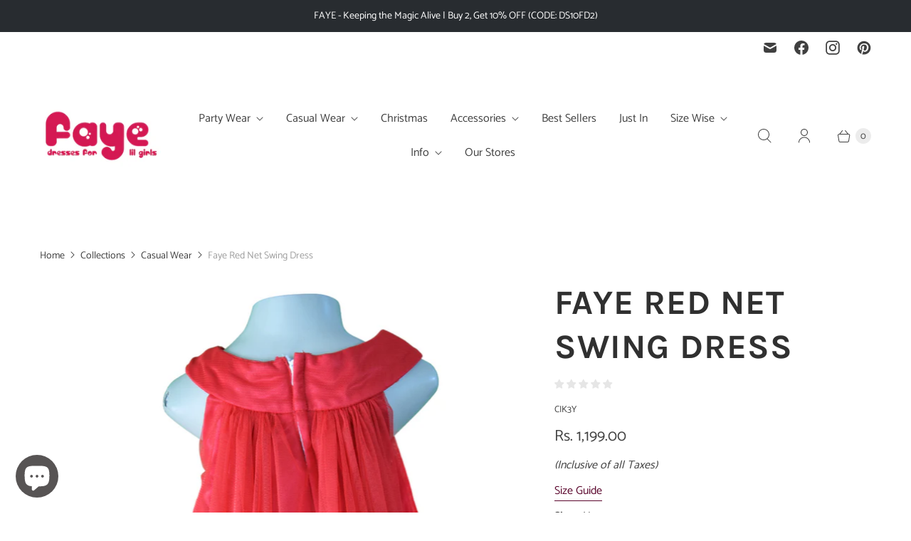

--- FILE ---
content_type: text/html; charset=utf-8
request_url: https://www.faye.in/collections/casual-wear/products/faye-red-net-swing-dress
body_size: 45576
content:
<!doctype html>
<html lang="en" class="no-js">
  <head>
    <!-- Google Tag Manager -->
    <script>
      (function(w,d,s,l,i){w[l]=w[l]||[];w[l].push({'gtm.start':
      new Date().getTime(),event:'gtm.js'});var f=d.getElementsByTagName(s)[0],
      j=d.createElement(s),dl=l!='dataLayer'?'&l='+l:'';j.async=true;j.src=
      'https://www.googletagmanager.com/gtm.js?id='+i+dl;f.parentNode.insertBefore(j,f);
      })(window,document,'script','dataLayer','GTM-5F73X9QC');
    </script>
    <!-- End Google Tag Manager -->

    <!-- Google tag (gtag.js) -->
    <script async src="https://www.googletagmanager.com/gtag/js?id=G-2VECFFNWQF"></script>
    <script>
      window.dataLayer = window.dataLayer || [];
      function gtag(){dataLayer.push(arguments);}
      gtag('js', new Date());

      gtag('config', 'G-2VECFFNWQF');
    </script>

    <meta name="google-site-verification" content="X1cx_c43XRvDOWEIj-tCdoAYkFXH8405ryEZxa0Redw">

    <meta name="p:domain_verify" content="1c101463ecdde28a45b3e993271eafeb">

    <script>
      window.Store = window.Store || {};
      window.Store.id = 2163310661;
    </script>
    <meta charset="utf-8">
    <meta http-equiv="cleartype" content="on">
    <meta name="robots" content="index,follow">

    
    <title>
      Baby Dresses | Faye Red Net Swing Dress - faye
    </title>

    
      <meta
        name="description"
        content="Playground to play dates to dinners for your baby girl, this style will last well into any season. Made from soft net, this super comfortable swing dress is just perfect for all her outings."
      >
    

    

<meta name="author" content="faye">
<meta property="og:url" content="https://www.faye.in/products/faye-red-net-swing-dress">
<meta property="og:site_name" content="faye">




  <meta property="og:type" content="product">
  <meta property="og:title" content="Faye Red Net Swing Dress">
  
    
      <meta property="og:image" content="https://www.faye.in/cdn/shop/products/FayeRedNetSwingDress_cik1_600x.jpg?v=1739150795">
      <meta property="og:image:secure_url" content="https://www.faye.in/cdn/shop/products/FayeRedNetSwingDress_cik1_600x.jpg?v=1739150795">
      <meta property="og:image:width" content="1080">
      <meta property="og:image:height" content="1440">
      <meta property="og:image:alt" content="Baby dresses_Faye Red Net Swing Dress">
      
    
      <meta property="og:image" content="https://www.faye.in/cdn/shop/products/FayeRedNetSwingDress_cik2_600x.jpg?v=1739150795">
      <meta property="og:image:secure_url" content="https://www.faye.in/cdn/shop/products/FayeRedNetSwingDress_cik2_600x.jpg?v=1739150795">
      <meta property="og:image:width" content="1080">
      <meta property="og:image:height" content="1440">
      <meta property="og:image:alt" content="Faye Red Net Swing Dress">
      
    
      <meta property="og:image" content="https://www.faye.in/cdn/shop/products/FayeRedNetSwingDress_cik3_600x.jpg?v=1739150795">
      <meta property="og:image:secure_url" content="https://www.faye.in/cdn/shop/products/FayeRedNetSwingDress_cik3_600x.jpg?v=1739150795">
      <meta property="og:image:width" content="1080">
      <meta property="og:image:height" content="1440">
      <meta property="og:image:alt" content="Dresses for Kids_Faye Red Net Swing Dress">
      
    
  
  <meta property="product:price:amount" content="1,199.00">
  <meta property="product:price:currency" content="INR">



  <meta property="og:description" content="Playground to play dates to dinners for your baby girl, this style will last well into any season. Made from soft net, this super comfortable swing dress is just perfect for all her outings.">




<meta name="twitter:card" content="summary">

  <meta name="twitter:title" content="Faye Red Net Swing Dress">
  <meta name="twitter:description" content="Playground to play dates to dinners, this style will last well into any season. Made from soft net, this super comfortable swing dress is just perfect for all her outings.
o    Below the Knee length dress o    Zipper back closure for easy dressing o    Crepe lining
Refer size chart (1) in size guide
Wash Care
Hand wash separately in cold water using mild detergent. Do not soak. Do not rub on trimmings. Dry in shade. Iron on reverse.">
  <meta name="twitter:image:width" content="240">
  <meta name="twitter:image:height" content="240">
  <meta name="twitter:image" content="https://www.faye.in/cdn/shop/products/FayeRedNetSwingDress_cik1_240x.jpg?v=1739150795">
  <meta name="twitter:image:alt" content="Baby dresses_Faye Red Net Swing Dress">



    
      <link rel="prev" href="/collections/casual-wear/products/faye-black-tie-skirt">
    
    
      <link rel="next" href="/collections/casual-wear/products/faye-blue-polka-dot-skirt">
    

    <!-- Mobile Specific Metas -->
    <meta name="HandheldFriendly" content="True">
    <meta name="MobileOptimized" content="320">
    <meta name="viewport" content="width=device-width,initial-scale=1">
    <meta name="theme-color" content="#ffffff">

    <!-- Preconnect Domains -->
    <link rel="preconnect" href="https://cdn.shopify.com" crossorigin>
    <link rel="preconnect" href="https://fonts.shopify.com" crossorigin>
    <link rel="preconnect" href="https://monorail-edge.shopifysvc.com">

    <!-- Preload Assets -->
    <link rel="preload" href="//www.faye.in/cdn/shop/t/23/assets/theme.css?v=21318255343172527331768473607" as="style">
    <link rel="preload" href="//www.faye.in/cdn/shop/t/23/assets/retina.js?v=148866153347716195141752044304" as="script">

    <!-- Stylesheets for Retina -->
    <link href="//www.faye.in/cdn/shop/t/23/assets/theme.css?v=21318255343172527331768473607" rel="stylesheet" type="text/css" media="all" />

    
      <link rel="shortcut icon" type="image/x-icon" href="//www.faye.in/cdn/shop/files/leaf-pink_trimmed_180x180.gif?v=1613517064">
      <link rel="apple-touch-icon" href="//www.faye.in/cdn/shop/files/leaf-pink_trimmed_180x180.gif?v=1613517064">
      <link rel="apple-touch-icon" sizes="72x72" href="//www.faye.in/cdn/shop/files/leaf-pink_trimmed_72x72.gif?v=1613517064">
      <link rel="apple-touch-icon" sizes="114x114" href="//www.faye.in/cdn/shop/files/leaf-pink_trimmed_114x114.gif?v=1613517064">
      <link rel="apple-touch-icon" sizes="180x180" href="//www.faye.in/cdn/shop/files/leaf-pink_trimmed_180x180.gif?v=1613517064">
      <link rel="apple-touch-icon" sizes="228x228" href="//www.faye.in/cdn/shop/files/leaf-pink_trimmed_228x228.gif?v=1613517064">
    

    <link rel="canonical" href="https://www.faye.in/products/faye-red-net-swing-dress">

    

    

    
    <script>
      window.PXUTheme = window.PXUTheme || {};
      window.PXUTheme.version = '6.2.0';
      window.PXUTheme.name = 'Retina';
    </script>
    

    <script>
      
window.PXUTheme = window.PXUTheme || {};


window.PXUTheme.routes = window.PXUTheme.routes || {};
window.PXUTheme.routes.root_url = "/";
window.PXUTheme.routes.cart_url = "/cart";
window.PXUTheme.routes.search_url = "/search";
window.PXUTheme.routes.product_recommendations_url = "/recommendations/products";


window.PXUTheme.theme_settings = {};

window.PXUTheme.theme_settings.current_locale = "en";
window.PXUTheme.theme_settings.shop_url = "https://www.faye.in";


window.PXUTheme.theme_settings.cart_action_type = "ajax";
window.PXUTheme.theme_settings.shipping_calculator = false;


window.PXUTheme.theme_settings.newsletter_popup = false;
window.PXUTheme.theme_settings.newsletter_popup_days = "2";
window.PXUTheme.theme_settings.newsletter_popup_mobile = false;
window.PXUTheme.theme_settings.newsletter_popup_seconds = 10;


window.PXUTheme.theme_settings.search_option = "product";
window.PXUTheme.theme_settings.enable_autocomplete = true;


window.PXUTheme.theme_settings.free_text = "Free";
window.PXUTheme.theme_settings.sold_out_options = "disabled";
window.PXUTheme.theme_settings.select_first_available_variant = true;
window.PXUTheme.theme_settings.notify_me_form = true;
window.PXUTheme.theme_settings.show_secondary_media = true;


window.PXUTheme.theme_settings.display_inventory_left = false;
window.PXUTheme.theme_settings.inventory_threshold = 10;
window.PXUTheme.theme_settings.limit_quantity = false;


window.PXUTheme.translation = {};


window.PXUTheme.translation.newsletter_success_text = "Thank you for joining our mailing list!";


window.PXUTheme.translation.contact_field_email = "";


window.PXUTheme.translation.menu = "Menu";


window.PXUTheme.translation.search = "Search";
window.PXUTheme.translation.all_results = "View all results";
window.PXUTheme.translation.no_results = "No results found.";
window.PXUTheme.translation.your_search = "Your search for";
window.PXUTheme.translation.no_match = "did not match any results.";


window.PXUTheme.translation.agree_to_terms_warning = "You must agree with the terms and conditions to checkout.";
window.PXUTheme.translation.cart_discount = "Discount";
window.PXUTheme.translation.edit_cart = "Edit Cart";
window.PXUTheme.translation.add_to_cart = "Add to Cart";
window.PXUTheme.translation.add_to_cart_success = "Translation missing: en.layout.general.add_to_cart_success";
window.PXUTheme.translation.agree_to_terms_html = "I Agree with the Terms &amp; Conditions";
window.PXUTheme.translation.checkout = "Checkout";
window.PXUTheme.translation.or = "Translation missing: en.layout.general.or";
window.PXUTheme.translation.continue_shopping = "Continue Shopping";
window.PXUTheme.translation.empty_cart = "Your Cart is Empty";
window.PXUTheme.translation.cart_total = "Total";
window.PXUTheme.translation.subtotal = "Subtotal";
window.PXUTheme.translation.cart_notes = "Order Notes";
window.PXUTheme.translation.no_shipping_destination = "We do not ship to this destination.";
window.PXUTheme.translation.additional_rate = "There is one shipping rate available for";
window.PXUTheme.translation.additional_rate_at = "at";
window.PXUTheme.translation.additional_rates_part_1 = "There are";
window.PXUTheme.translation.additional_rates_part_2 = "shipping rates available for";
window.PXUTheme.translation.additional_rates_part_3 = "starting at";



window.PXUTheme.translation.product_add_to_cart_success = "Added";
window.PXUTheme.translation.product_add_to_cart = "Add to Cart";
window.PXUTheme.translation.product_notify_form_email = "Enter your email address...";
window.PXUTheme.translation.product_notify_form_send = "Send";
window.PXUTheme.translation.items_left_count_one = "item left";
window.PXUTheme.translation.items_left_count_other = "items left";
window.PXUTheme.translation.product_sold_out = "Sold Out";
window.PXUTheme.translation.product_unavailable = "Unavailable";
window.PXUTheme.translation.product_notify_form_success = "Thanks! We will notify you when this product becomes available!";
window.PXUTheme.translation.product_from = "from";



window.PXUTheme.media_queries = {};
window.PXUTheme.media_queries.small = window.matchMedia( "(max-width: 480px)" );
window.PXUTheme.media_queries.medium = window.matchMedia( "(max-width: 798px)" );
window.PXUTheme.media_queries.large = window.matchMedia( "(min-width: 799px)" );
window.PXUTheme.media_queries.larger = window.matchMedia( "(min-width: 960px)" );
window.PXUTheme.media_queries.xlarge = window.matchMedia( "(min-width: 1200px)" );
window.PXUTheme.media_queries.ie10 = window.matchMedia( "all and (-ms-high-contrast: none), (-ms-high-contrast: active)" );
window.PXUTheme.media_queries.tablet = window.matchMedia( "only screen and (min-width: 799px) and (max-width: 1024px)" );


window.PXUTheme.device = {};
window.PXUTheme.device.hasTouch = window.matchMedia("(any-pointer: coarse)");
window.PXUTheme.device.hasMouse = window.matchMedia("(any-pointer: fine)");


window.PXUTheme.currency = {};


window.PXUTheme.currency.shop_currency = "INR";
window.PXUTheme.currency.default_currency = "USD";
window.PXUTheme.currency.display_format = "money_format";
window.PXUTheme.currency.money_format = "Rs. {{amount}}";
window.PXUTheme.currency.money_format_no_currency = "Rs. {{amount}}";
window.PXUTheme.currency.money_format_currency = "Rs. {{amount}}";
window.PXUTheme.currency.native_multi_currency = false;
window.PXUTheme.currency.iso_code = "INR";
window.PXUTheme.currency.symbol = "₹";
window.PXUTheme.currency.shipping_calculator = false;
    </script>

    <script src="//www.faye.in/cdn/shop/t/23/assets/retina.js?v=148866153347716195141752044304" defer></script>

    <script>window.performance && window.performance.mark && window.performance.mark('shopify.content_for_header.start');</script><meta name="google-site-verification" content="X1cx_c43XRvDOWEIj-tCdoAYkFXH8405ryEZxa0Redw">
<meta id="shopify-digital-wallet" name="shopify-digital-wallet" content="/2163310661/digital_wallets/dialog">
<link rel="alternate" type="application/json+oembed" href="https://www.faye.in/products/faye-red-net-swing-dress.oembed">
<script async="async" src="/checkouts/internal/preloads.js?locale=en-IN"></script>
<script id="shopify-features" type="application/json">{"accessToken":"8c51b007024abee8e6c0ed281651570d","betas":["rich-media-storefront-analytics"],"domain":"www.faye.in","predictiveSearch":true,"shopId":2163310661,"locale":"en"}</script>
<script>var Shopify = Shopify || {};
Shopify.shop = "fayedresses.myshopify.com";
Shopify.locale = "en";
Shopify.currency = {"active":"INR","rate":"1.0"};
Shopify.country = "IN";
Shopify.theme = {"name":"Magic","id":145777230013,"schema_name":"Retina","schema_version":"6.2.0","theme_store_id":null,"role":"main"};
Shopify.theme.handle = "null";
Shopify.theme.style = {"id":null,"handle":null};
Shopify.cdnHost = "www.faye.in/cdn";
Shopify.routes = Shopify.routes || {};
Shopify.routes.root = "/";</script>
<script type="module">!function(o){(o.Shopify=o.Shopify||{}).modules=!0}(window);</script>
<script>!function(o){function n(){var o=[];function n(){o.push(Array.prototype.slice.apply(arguments))}return n.q=o,n}var t=o.Shopify=o.Shopify||{};t.loadFeatures=n(),t.autoloadFeatures=n()}(window);</script>
<script id="shop-js-analytics" type="application/json">{"pageType":"product"}</script>
<script defer="defer" async type="module" src="//www.faye.in/cdn/shopifycloud/shop-js/modules/v2/client.init-shop-cart-sync_C5BV16lS.en.esm.js"></script>
<script defer="defer" async type="module" src="//www.faye.in/cdn/shopifycloud/shop-js/modules/v2/chunk.common_CygWptCX.esm.js"></script>
<script type="module">
  await import("//www.faye.in/cdn/shopifycloud/shop-js/modules/v2/client.init-shop-cart-sync_C5BV16lS.en.esm.js");
await import("//www.faye.in/cdn/shopifycloud/shop-js/modules/v2/chunk.common_CygWptCX.esm.js");

  window.Shopify.SignInWithShop?.initShopCartSync?.({"fedCMEnabled":true,"windoidEnabled":true});

</script>
<script>(function() {
  var isLoaded = false;
  function asyncLoad() {
    if (isLoaded) return;
    isLoaded = true;
    var urls = ["\/\/cdn.shopify.com\/proxy\/3fb9aea198da26c3b284003ebe7d033c30db400099f7a2f4ac60e73963d2532d\/api.goaffpro.com\/loader.js?shop=fayedresses.myshopify.com\u0026sp-cache-control=cHVibGljLCBtYXgtYWdlPTkwMA","https:\/\/cdn2.ryviu.com\/v\/static\/js\/app.js?shop=fayedresses.myshopify.com","https:\/\/branding-resources.s3.ap-south-1.amazonaws.com\/default\/bot\/shopify\/wabotscript-app.js?wa_bot_identifier=9064522dec9740ed\u0026base_url=https:\/\/app.engati.com\u0026brand_name=Engati\u0026is_widget_customised=no\u0026shop=fayedresses.myshopify.com"];
    for (var i = 0; i < urls.length; i++) {
      var s = document.createElement('script');
      s.type = 'text/javascript';
      s.async = true;
      s.src = urls[i];
      var x = document.getElementsByTagName('script')[0];
      x.parentNode.insertBefore(s, x);
    }
  };
  if(window.attachEvent) {
    window.attachEvent('onload', asyncLoad);
  } else {
    window.addEventListener('load', asyncLoad, false);
  }
})();</script>
<script id="__st">var __st={"a":2163310661,"offset":19800,"reqid":"b6bb6fe8-fd3f-4955-bd2d-579afc4f8e8e-1768850358","pageurl":"www.faye.in\/collections\/casual-wear\/products\/faye-red-net-swing-dress","u":"871ad5261669","p":"product","rtyp":"product","rid":7316377108669};</script>
<script>window.ShopifyPaypalV4VisibilityTracking = true;</script>
<script id="captcha-bootstrap">!function(){'use strict';const t='contact',e='account',n='new_comment',o=[[t,t],['blogs',n],['comments',n],[t,'customer']],c=[[e,'customer_login'],[e,'guest_login'],[e,'recover_customer_password'],[e,'create_customer']],r=t=>t.map((([t,e])=>`form[action*='/${t}']:not([data-nocaptcha='true']) input[name='form_type'][value='${e}']`)).join(','),a=t=>()=>t?[...document.querySelectorAll(t)].map((t=>t.form)):[];function s(){const t=[...o],e=r(t);return a(e)}const i='password',u='form_key',d=['recaptcha-v3-token','g-recaptcha-response','h-captcha-response',i],f=()=>{try{return window.sessionStorage}catch{return}},m='__shopify_v',_=t=>t.elements[u];function p(t,e,n=!1){try{const o=window.sessionStorage,c=JSON.parse(o.getItem(e)),{data:r}=function(t){const{data:e,action:n}=t;return t[m]||n?{data:e,action:n}:{data:t,action:n}}(c);for(const[e,n]of Object.entries(r))t.elements[e]&&(t.elements[e].value=n);n&&o.removeItem(e)}catch(o){console.error('form repopulation failed',{error:o})}}const l='form_type',E='cptcha';function T(t){t.dataset[E]=!0}const w=window,h=w.document,L='Shopify',v='ce_forms',y='captcha';let A=!1;((t,e)=>{const n=(g='f06e6c50-85a8-45c8-87d0-21a2b65856fe',I='https://cdn.shopify.com/shopifycloud/storefront-forms-hcaptcha/ce_storefront_forms_captcha_hcaptcha.v1.5.2.iife.js',D={infoText:'Protected by hCaptcha',privacyText:'Privacy',termsText:'Terms'},(t,e,n)=>{const o=w[L][v],c=o.bindForm;if(c)return c(t,g,e,D).then(n);var r;o.q.push([[t,g,e,D],n]),r=I,A||(h.body.append(Object.assign(h.createElement('script'),{id:'captcha-provider',async:!0,src:r})),A=!0)});var g,I,D;w[L]=w[L]||{},w[L][v]=w[L][v]||{},w[L][v].q=[],w[L][y]=w[L][y]||{},w[L][y].protect=function(t,e){n(t,void 0,e),T(t)},Object.freeze(w[L][y]),function(t,e,n,w,h,L){const[v,y,A,g]=function(t,e,n){const i=e?o:[],u=t?c:[],d=[...i,...u],f=r(d),m=r(i),_=r(d.filter((([t,e])=>n.includes(e))));return[a(f),a(m),a(_),s()]}(w,h,L),I=t=>{const e=t.target;return e instanceof HTMLFormElement?e:e&&e.form},D=t=>v().includes(t);t.addEventListener('submit',(t=>{const e=I(t);if(!e)return;const n=D(e)&&!e.dataset.hcaptchaBound&&!e.dataset.recaptchaBound,o=_(e),c=g().includes(e)&&(!o||!o.value);(n||c)&&t.preventDefault(),c&&!n&&(function(t){try{if(!f())return;!function(t){const e=f();if(!e)return;const n=_(t);if(!n)return;const o=n.value;o&&e.removeItem(o)}(t);const e=Array.from(Array(32),(()=>Math.random().toString(36)[2])).join('');!function(t,e){_(t)||t.append(Object.assign(document.createElement('input'),{type:'hidden',name:u})),t.elements[u].value=e}(t,e),function(t,e){const n=f();if(!n)return;const o=[...t.querySelectorAll(`input[type='${i}']`)].map((({name:t})=>t)),c=[...d,...o],r={};for(const[a,s]of new FormData(t).entries())c.includes(a)||(r[a]=s);n.setItem(e,JSON.stringify({[m]:1,action:t.action,data:r}))}(t,e)}catch(e){console.error('failed to persist form',e)}}(e),e.submit())}));const S=(t,e)=>{t&&!t.dataset[E]&&(n(t,e.some((e=>e===t))),T(t))};for(const o of['focusin','change'])t.addEventListener(o,(t=>{const e=I(t);D(e)&&S(e,y())}));const B=e.get('form_key'),M=e.get(l),P=B&&M;t.addEventListener('DOMContentLoaded',(()=>{const t=y();if(P)for(const e of t)e.elements[l].value===M&&p(e,B);[...new Set([...A(),...v().filter((t=>'true'===t.dataset.shopifyCaptcha))])].forEach((e=>S(e,t)))}))}(h,new URLSearchParams(w.location.search),n,t,e,['guest_login'])})(!0,!0)}();</script>
<script integrity="sha256-4kQ18oKyAcykRKYeNunJcIwy7WH5gtpwJnB7kiuLZ1E=" data-source-attribution="shopify.loadfeatures" defer="defer" src="//www.faye.in/cdn/shopifycloud/storefront/assets/storefront/load_feature-a0a9edcb.js" crossorigin="anonymous"></script>
<script data-source-attribution="shopify.dynamic_checkout.dynamic.init">var Shopify=Shopify||{};Shopify.PaymentButton=Shopify.PaymentButton||{isStorefrontPortableWallets:!0,init:function(){window.Shopify.PaymentButton.init=function(){};var t=document.createElement("script");t.src="https://www.faye.in/cdn/shopifycloud/portable-wallets/latest/portable-wallets.en.js",t.type="module",document.head.appendChild(t)}};
</script>
<script data-source-attribution="shopify.dynamic_checkout.buyer_consent">
  function portableWalletsHideBuyerConsent(e){var t=document.getElementById("shopify-buyer-consent"),n=document.getElementById("shopify-subscription-policy-button");t&&n&&(t.classList.add("hidden"),t.setAttribute("aria-hidden","true"),n.removeEventListener("click",e))}function portableWalletsShowBuyerConsent(e){var t=document.getElementById("shopify-buyer-consent"),n=document.getElementById("shopify-subscription-policy-button");t&&n&&(t.classList.remove("hidden"),t.removeAttribute("aria-hidden"),n.addEventListener("click",e))}window.Shopify?.PaymentButton&&(window.Shopify.PaymentButton.hideBuyerConsent=portableWalletsHideBuyerConsent,window.Shopify.PaymentButton.showBuyerConsent=portableWalletsShowBuyerConsent);
</script>
<script>
  function portableWalletsCleanup(e){e&&e.src&&console.error("Failed to load portable wallets script "+e.src);var t=document.querySelectorAll("shopify-accelerated-checkout .shopify-payment-button__skeleton, shopify-accelerated-checkout-cart .wallet-cart-button__skeleton"),e=document.getElementById("shopify-buyer-consent");for(let e=0;e<t.length;e++)t[e].remove();e&&e.remove()}function portableWalletsNotLoadedAsModule(e){e instanceof ErrorEvent&&"string"==typeof e.message&&e.message.includes("import.meta")&&"string"==typeof e.filename&&e.filename.includes("portable-wallets")&&(window.removeEventListener("error",portableWalletsNotLoadedAsModule),window.Shopify.PaymentButton.failedToLoad=e,"loading"===document.readyState?document.addEventListener("DOMContentLoaded",window.Shopify.PaymentButton.init):window.Shopify.PaymentButton.init())}window.addEventListener("error",portableWalletsNotLoadedAsModule);
</script>

<script type="module" src="https://www.faye.in/cdn/shopifycloud/portable-wallets/latest/portable-wallets.en.js" onError="portableWalletsCleanup(this)" crossorigin="anonymous"></script>
<script nomodule>
  document.addEventListener("DOMContentLoaded", portableWalletsCleanup);
</script>

<link id="shopify-accelerated-checkout-styles" rel="stylesheet" media="screen" href="https://www.faye.in/cdn/shopifycloud/portable-wallets/latest/accelerated-checkout-backwards-compat.css" crossorigin="anonymous">
<style id="shopify-accelerated-checkout-cart">
        #shopify-buyer-consent {
  margin-top: 1em;
  display: inline-block;
  width: 100%;
}

#shopify-buyer-consent.hidden {
  display: none;
}

#shopify-subscription-policy-button {
  background: none;
  border: none;
  padding: 0;
  text-decoration: underline;
  font-size: inherit;
  cursor: pointer;
}

#shopify-subscription-policy-button::before {
  box-shadow: none;
}

      </style>

<script>window.performance && window.performance.mark && window.performance.mark('shopify.content_for_header.end');</script>

    <script>
      document.documentElement.className=document.documentElement.className.replace(/\bno-js\b/,'js');
      if(window.Shopify&&window.Shopify.designMode)document.documentElement.className+=' in-theme-editor';
    </script>
  <!-- BEGIN app block: shopify://apps/ryviu-product-reviews-app/blocks/ryviu-js/807ad6ed-1a6a-4559-abea-ed062858d9da -->
<script>
  // RYVIU APP :: Settings
  var ryviu_global_settings = {"form":{"required":"Please enter required fields","addPhotos":"Upload Photos","showTitle":true,"titleForm":"Write a review","titleName":"Your Name","acceptFile":"Accept .jpg, .png and max 2MB each","colorInput":"#464646","colorTitle":"#696969","noticeName":"Your name is required field","titleEmail":"Your Email","titleReply":"Replies","autoPublish":true,"buttonReply":"Submit","colorNotice":"#dd2c00","colorSubmit":"#ffffff","noticeEmail":"Your email is required and valid email","qualityText":"Quality*","titleSubmit":"Submit Your Review","titleComment":"Comment","titleSubject":"Review Title","titleSuccess":"Thank you! Your review is submited.","colorStarForm":"#ececec","commentButton":"Comment","noticeSubject":"Title is required field","showtitleForm":true,"errorSentReply":"Can not send your reply.","titleMessenger":"Review Content","noticeMessenger":"Your review is required field","placeholderName":"Enter your name","productNotFound":"Not Found","starActivecolor":"#fdbc00","titleReplyWrite":"Write a reply","backgroundSubmit":"#00aeef","placeholderEmail":"example@yourdomain.com","buttonCancelReply":"Cancel","placeholderSubject":"Enter your title","replyIsunderReivew":"Your reply is under review.","titleWriteEmailForm":"Rating","placeholderMessenger":"Enter your message","titleFormReviewEmail":"Leave feedback","loadAfterContentLoaded":true,"placeholderCommentMessenger":"Write something"},"questions":{"by_text":"Author","of_text":"of","on_text":"am","des_form":"Ask a question to the community here","name_form":"Your Name","email_form":"Your E-Mail Adresse","input_text":"Have a question? Search for answers","title_form":"No answer found?","answer_form":"Your answers","answer_text":"Answer question","newest_text":"Latest New","notice_form":"Complete before submitting","submit_form":"Send a question","helpful_text":"Most helpful","showing_text":"Show","question_form":"Your question","titleCustomer":"","community_text":"Ask the community here","questions_text":"questions","title_answer_form":"Answer question","ask_community_text":"Ask the community","submit_answer_form":"Send a reply","write_question_text":"Ask a question","question_answer_form":"Question","placeholder_answer_form":"Answer is a required field!","placeholder_question_form":"Question is a required field!"},"targetLang":"en","review_widget":{"star":1,"style":"style2","title":true,"byText":"By","ofText":"of","tstar1":"Terrible","tstar2":"Poor","tstar3":"Average","tstar4":"Good","tstar5":"Excellent","average":"Average","hasOnly":"Has one","nostars":false,"nowrite":false,"seeLess":"See less","seeMore":"See more","hideFlag":false,"hidedate":false,"imageFit":"Ry-Cover-Image","loadMore":"Load more","noavatar":false,"noreview":true,"order_by":"late","showText":"Show:","showspam":true,"starText":"Star","thankYou":"Thank you!","vr_color":"#BAD0B8","clearText":"All","clear_all":"Clear all","noReviews":"No reviews","outofText":"out of","random_to":20,"replyText":"reply","ryplyText":"Comments","starStyle":"style1","starcolor":"#e6e6e6","starsText":"Stars","boostPopup":false,"colorTitle":"#6c8187","colorWrite":"#ffffff","customDate":"dd\/MM\/yy","dateSelect":"dateDefaut","helpulText":"Is this helpful?","latestText":"Latest","nolastname":false,"oldestText":"Oldest","paddingTop":"0","reviewText":"review","sortbyText":"Sort by","starHeight":13,"titleWrite":"Write a review!","borderColor":"#ffffff","borderStyle":"solid","borderWidth":"0","colorAvatar":"#f8f8f8","filter_list":"Filter","firstReview":"Write a first review now","paddingLeft":"0","random_from":0,"repliesText":"replies","reviewsText":"reviews","showingText":"Showing","disableReply":true,"filter_photo":"With photos","paddingRight":"0","payment_type":"Monthly","textNotFound":"No results found.","textVerified":"Verified buyer","bgColorAvatar":"#540F3A","colorVerified":"#05d92d","disableHelpul":false,"disableWidget":false,"filter_review":"Filter","paddingBottom":"0","titleCustomer":"Mini Reviews!","customerPhotos":"As styled by you","disbaleMoreImg":false,"filter_replies":"With replies","filter_reviews":"all","imagesSortText":"Images","submitDoneText":"Your review has been submitted.","autoHeightImage":true,"backgroundRyviu":"transparent","backgroundWrite":"#670C46","defaultSortText":"Default","disablePurchase":false,"reviewTotalText":"Review","starActiveStyle":"style1","starActivecolor":"#10010A","submitErrorText":"Can not send your review.","emptyDescription":"There are no reviews yet","mostLikeSortText":"Most likes","noticeWriteFirst":"Be the first to","reviewTotalTexts":"Reviews","infoProductFeature":false,"show_title_customer":false,"filter_reviews_local":"US"},"design_settings":{"date":"timeago","sort":"late","showing":30,"webFont":"DM Sans","colection":true,"no_number":false,"no_review":true,"colorModal":"#333333","defautDate":"timeago","defaultDate":"timeago","client_theme":"carousel","no_lazy_show":false,"verify_reply":true,"verify_review":true,"backgroundModal":"#ffffff","reviews_per_page":"10","aimgs":false}};
  var ryviu_version = '2';
  if (typeof Shopify !== 'undefined' && Shopify.designMode && document.documentElement) {
    document.documentElement.classList.add('ryviu-shopify-mode');
  }
</script>



<!-- END app block --><!-- BEGIN app block: shopify://apps/pagefly-page-builder/blocks/app-embed/83e179f7-59a0-4589-8c66-c0dddf959200 -->

<!-- BEGIN app snippet: pagefly-cro-ab-testing-main -->







<script>
  ;(function () {
    const url = new URL(window.location)
    const viewParam = url.searchParams.get('view')
    if (viewParam && viewParam.includes('variant-pf-')) {
      url.searchParams.set('pf_v', viewParam)
      url.searchParams.delete('view')
      window.history.replaceState({}, '', url)
    }
  })()
</script>



<script type='module'>
  
  window.PAGEFLY_CRO = window.PAGEFLY_CRO || {}

  window.PAGEFLY_CRO['data_debug'] = {
    original_template_suffix: "all_products",
    allow_ab_test: false,
    ab_test_start_time: 0,
    ab_test_end_time: 0,
    today_date_time: 1768850359000,
  }
  window.PAGEFLY_CRO['GA4'] = { enabled: false}
</script>

<!-- END app snippet -->








  <script src='https://cdn.shopify.com/extensions/019bb4f9-aed6-78a3-be91-e9d44663e6bf/pagefly-page-builder-215/assets/pagefly-helper.js' defer='defer'></script>

  <script src='https://cdn.shopify.com/extensions/019bb4f9-aed6-78a3-be91-e9d44663e6bf/pagefly-page-builder-215/assets/pagefly-general-helper.js' defer='defer'></script>

  <script src='https://cdn.shopify.com/extensions/019bb4f9-aed6-78a3-be91-e9d44663e6bf/pagefly-page-builder-215/assets/pagefly-snap-slider.js' defer='defer'></script>

  <script src='https://cdn.shopify.com/extensions/019bb4f9-aed6-78a3-be91-e9d44663e6bf/pagefly-page-builder-215/assets/pagefly-slideshow-v3.js' defer='defer'></script>

  <script src='https://cdn.shopify.com/extensions/019bb4f9-aed6-78a3-be91-e9d44663e6bf/pagefly-page-builder-215/assets/pagefly-slideshow-v4.js' defer='defer'></script>

  <script src='https://cdn.shopify.com/extensions/019bb4f9-aed6-78a3-be91-e9d44663e6bf/pagefly-page-builder-215/assets/pagefly-glider.js' defer='defer'></script>

  <script src='https://cdn.shopify.com/extensions/019bb4f9-aed6-78a3-be91-e9d44663e6bf/pagefly-page-builder-215/assets/pagefly-slideshow-v1-v2.js' defer='defer'></script>

  <script src='https://cdn.shopify.com/extensions/019bb4f9-aed6-78a3-be91-e9d44663e6bf/pagefly-page-builder-215/assets/pagefly-product-media.js' defer='defer'></script>

  <script src='https://cdn.shopify.com/extensions/019bb4f9-aed6-78a3-be91-e9d44663e6bf/pagefly-page-builder-215/assets/pagefly-product.js' defer='defer'></script>


<script id='pagefly-helper-data' type='application/json'>
  {
    "page_optimization": {
      "assets_prefetching": false
    },
    "elements_asset_mapper": {
      "Accordion": "https://cdn.shopify.com/extensions/019bb4f9-aed6-78a3-be91-e9d44663e6bf/pagefly-page-builder-215/assets/pagefly-accordion.js",
      "Accordion3": "https://cdn.shopify.com/extensions/019bb4f9-aed6-78a3-be91-e9d44663e6bf/pagefly-page-builder-215/assets/pagefly-accordion3.js",
      "CountDown": "https://cdn.shopify.com/extensions/019bb4f9-aed6-78a3-be91-e9d44663e6bf/pagefly-page-builder-215/assets/pagefly-countdown.js",
      "GMap1": "https://cdn.shopify.com/extensions/019bb4f9-aed6-78a3-be91-e9d44663e6bf/pagefly-page-builder-215/assets/pagefly-gmap.js",
      "GMap2": "https://cdn.shopify.com/extensions/019bb4f9-aed6-78a3-be91-e9d44663e6bf/pagefly-page-builder-215/assets/pagefly-gmap.js",
      "GMapBasicV2": "https://cdn.shopify.com/extensions/019bb4f9-aed6-78a3-be91-e9d44663e6bf/pagefly-page-builder-215/assets/pagefly-gmap.js",
      "GMapAdvancedV2": "https://cdn.shopify.com/extensions/019bb4f9-aed6-78a3-be91-e9d44663e6bf/pagefly-page-builder-215/assets/pagefly-gmap.js",
      "HTML.Video": "https://cdn.shopify.com/extensions/019bb4f9-aed6-78a3-be91-e9d44663e6bf/pagefly-page-builder-215/assets/pagefly-htmlvideo.js",
      "HTML.Video2": "https://cdn.shopify.com/extensions/019bb4f9-aed6-78a3-be91-e9d44663e6bf/pagefly-page-builder-215/assets/pagefly-htmlvideo2.js",
      "HTML.Video3": "https://cdn.shopify.com/extensions/019bb4f9-aed6-78a3-be91-e9d44663e6bf/pagefly-page-builder-215/assets/pagefly-htmlvideo2.js",
      "BackgroundVideo": "https://cdn.shopify.com/extensions/019bb4f9-aed6-78a3-be91-e9d44663e6bf/pagefly-page-builder-215/assets/pagefly-htmlvideo2.js",
      "Instagram": "https://cdn.shopify.com/extensions/019bb4f9-aed6-78a3-be91-e9d44663e6bf/pagefly-page-builder-215/assets/pagefly-instagram.js",
      "Instagram2": "https://cdn.shopify.com/extensions/019bb4f9-aed6-78a3-be91-e9d44663e6bf/pagefly-page-builder-215/assets/pagefly-instagram.js",
      "Insta3": "https://cdn.shopify.com/extensions/019bb4f9-aed6-78a3-be91-e9d44663e6bf/pagefly-page-builder-215/assets/pagefly-instagram3.js",
      "Tabs": "https://cdn.shopify.com/extensions/019bb4f9-aed6-78a3-be91-e9d44663e6bf/pagefly-page-builder-215/assets/pagefly-tab.js",
      "Tabs3": "https://cdn.shopify.com/extensions/019bb4f9-aed6-78a3-be91-e9d44663e6bf/pagefly-page-builder-215/assets/pagefly-tab3.js",
      "ProductBox": "https://cdn.shopify.com/extensions/019bb4f9-aed6-78a3-be91-e9d44663e6bf/pagefly-page-builder-215/assets/pagefly-cart.js",
      "FBPageBox2": "https://cdn.shopify.com/extensions/019bb4f9-aed6-78a3-be91-e9d44663e6bf/pagefly-page-builder-215/assets/pagefly-facebook.js",
      "FBLikeButton2": "https://cdn.shopify.com/extensions/019bb4f9-aed6-78a3-be91-e9d44663e6bf/pagefly-page-builder-215/assets/pagefly-facebook.js",
      "TwitterFeed2": "https://cdn.shopify.com/extensions/019bb4f9-aed6-78a3-be91-e9d44663e6bf/pagefly-page-builder-215/assets/pagefly-twitter.js",
      "Paragraph4": "https://cdn.shopify.com/extensions/019bb4f9-aed6-78a3-be91-e9d44663e6bf/pagefly-page-builder-215/assets/pagefly-paragraph4.js",

      "AliReviews": "https://cdn.shopify.com/extensions/019bb4f9-aed6-78a3-be91-e9d44663e6bf/pagefly-page-builder-215/assets/pagefly-3rd-elements.js",
      "BackInStock": "https://cdn.shopify.com/extensions/019bb4f9-aed6-78a3-be91-e9d44663e6bf/pagefly-page-builder-215/assets/pagefly-3rd-elements.js",
      "GloboBackInStock": "https://cdn.shopify.com/extensions/019bb4f9-aed6-78a3-be91-e9d44663e6bf/pagefly-page-builder-215/assets/pagefly-3rd-elements.js",
      "GrowaveWishlist": "https://cdn.shopify.com/extensions/019bb4f9-aed6-78a3-be91-e9d44663e6bf/pagefly-page-builder-215/assets/pagefly-3rd-elements.js",
      "InfiniteOptionsShopPad": "https://cdn.shopify.com/extensions/019bb4f9-aed6-78a3-be91-e9d44663e6bf/pagefly-page-builder-215/assets/pagefly-3rd-elements.js",
      "InkybayProductPersonalizer": "https://cdn.shopify.com/extensions/019bb4f9-aed6-78a3-be91-e9d44663e6bf/pagefly-page-builder-215/assets/pagefly-3rd-elements.js",
      "LimeSpot": "https://cdn.shopify.com/extensions/019bb4f9-aed6-78a3-be91-e9d44663e6bf/pagefly-page-builder-215/assets/pagefly-3rd-elements.js",
      "Loox": "https://cdn.shopify.com/extensions/019bb4f9-aed6-78a3-be91-e9d44663e6bf/pagefly-page-builder-215/assets/pagefly-3rd-elements.js",
      "Opinew": "https://cdn.shopify.com/extensions/019bb4f9-aed6-78a3-be91-e9d44663e6bf/pagefly-page-builder-215/assets/pagefly-3rd-elements.js",
      "Powr": "https://cdn.shopify.com/extensions/019bb4f9-aed6-78a3-be91-e9d44663e6bf/pagefly-page-builder-215/assets/pagefly-3rd-elements.js",
      "ProductReviews": "https://cdn.shopify.com/extensions/019bb4f9-aed6-78a3-be91-e9d44663e6bf/pagefly-page-builder-215/assets/pagefly-3rd-elements.js",
      "PushOwl": "https://cdn.shopify.com/extensions/019bb4f9-aed6-78a3-be91-e9d44663e6bf/pagefly-page-builder-215/assets/pagefly-3rd-elements.js",
      "ReCharge": "https://cdn.shopify.com/extensions/019bb4f9-aed6-78a3-be91-e9d44663e6bf/pagefly-page-builder-215/assets/pagefly-3rd-elements.js",
      "Rivyo": "https://cdn.shopify.com/extensions/019bb4f9-aed6-78a3-be91-e9d44663e6bf/pagefly-page-builder-215/assets/pagefly-3rd-elements.js",
      "TrackingMore": "https://cdn.shopify.com/extensions/019bb4f9-aed6-78a3-be91-e9d44663e6bf/pagefly-page-builder-215/assets/pagefly-3rd-elements.js",
      "Vitals": "https://cdn.shopify.com/extensions/019bb4f9-aed6-78a3-be91-e9d44663e6bf/pagefly-page-builder-215/assets/pagefly-3rd-elements.js",
      "Wiser": "https://cdn.shopify.com/extensions/019bb4f9-aed6-78a3-be91-e9d44663e6bf/pagefly-page-builder-215/assets/pagefly-3rd-elements.js"
    },
    "custom_elements_mapper": {
      "pf-click-action-element": "https://cdn.shopify.com/extensions/019bb4f9-aed6-78a3-be91-e9d44663e6bf/pagefly-page-builder-215/assets/pagefly-click-action-element.js",
      "pf-dialog-element": "https://cdn.shopify.com/extensions/019bb4f9-aed6-78a3-be91-e9d44663e6bf/pagefly-page-builder-215/assets/pagefly-dialog-element.js"
    }
  }
</script>


<!-- END app block --><!-- BEGIN app block: shopify://apps/judge-me-reviews/blocks/judgeme_core/61ccd3b1-a9f2-4160-9fe9-4fec8413e5d8 --><!-- Start of Judge.me Core -->






<link rel="dns-prefetch" href="https://cdnwidget.judge.me">
<link rel="dns-prefetch" href="https://cdn.judge.me">
<link rel="dns-prefetch" href="https://cdn1.judge.me">
<link rel="dns-prefetch" href="https://api.judge.me">

<script data-cfasync='false' class='jdgm-settings-script'>window.jdgmSettings={"pagination":5,"disable_web_reviews":false,"badge_no_review_text":"No reviews","badge_n_reviews_text":"{{ n }} review/reviews","hide_badge_preview_if_no_reviews":true,"badge_hide_text":false,"enforce_center_preview_badge":false,"widget_title":"Customer Reviews","widget_open_form_text":"Write a review","widget_close_form_text":"Cancel review","widget_refresh_page_text":"Refresh page","widget_summary_text":"Based on {{ number_of_reviews }} review/reviews","widget_no_review_text":"Be the first to write a review","widget_name_field_text":"Display name","widget_verified_name_field_text":"Verified Name (public)","widget_name_placeholder_text":"Display name","widget_required_field_error_text":"This field is required.","widget_email_field_text":"Email address","widget_verified_email_field_text":"Verified Email (private, can not be edited)","widget_email_placeholder_text":"Your email address","widget_email_field_error_text":"Please enter a valid email address.","widget_rating_field_text":"Rating","widget_review_title_field_text":"Review Title","widget_review_title_placeholder_text":"Give your review a title","widget_review_body_field_text":"Review content","widget_review_body_placeholder_text":"Start writing here...","widget_pictures_field_text":"Picture/Video (optional)","widget_submit_review_text":"Submit Review","widget_submit_verified_review_text":"Submit Verified Review","widget_submit_success_msg_with_auto_publish":"Thank you! Please refresh the page in a few moments to see your review. You can remove or edit your review by logging into \u003ca href='https://judge.me/login' target='_blank' rel='nofollow noopener'\u003eJudge.me\u003c/a\u003e","widget_submit_success_msg_no_auto_publish":"Thank you! Your review will be published as soon as it is approved by the shop admin. You can remove or edit your review by logging into \u003ca href='https://judge.me/login' target='_blank' rel='nofollow noopener'\u003eJudge.me\u003c/a\u003e","widget_show_default_reviews_out_of_total_text":"Showing {{ n_reviews_shown }} out of {{ n_reviews }} reviews.","widget_show_all_link_text":"Show all","widget_show_less_link_text":"Show less","widget_author_said_text":"{{ reviewer_name }} said:","widget_days_text":"{{ n }} days ago","widget_weeks_text":"{{ n }} week/weeks ago","widget_months_text":"{{ n }} month/months ago","widget_years_text":"{{ n }} year/years ago","widget_yesterday_text":"Yesterday","widget_today_text":"Today","widget_replied_text":"\u003e\u003e {{ shop_name }} replied:","widget_read_more_text":"Read more","widget_reviewer_name_as_initial":"","widget_rating_filter_color":"#fbcd0a","widget_rating_filter_see_all_text":"See all reviews","widget_sorting_most_recent_text":"Most Recent","widget_sorting_highest_rating_text":"Highest Rating","widget_sorting_lowest_rating_text":"Lowest Rating","widget_sorting_with_pictures_text":"Only Pictures","widget_sorting_most_helpful_text":"Most Helpful","widget_open_question_form_text":"Ask a question","widget_reviews_subtab_text":"Reviews","widget_questions_subtab_text":"Questions","widget_question_label_text":"Question","widget_answer_label_text":"Answer","widget_question_placeholder_text":"Write your question here","widget_submit_question_text":"Submit Question","widget_question_submit_success_text":"Thank you for your question! We will notify you once it gets answered.","verified_badge_text":"Verified","verified_badge_bg_color":"","verified_badge_text_color":"","verified_badge_placement":"left-of-reviewer-name","widget_review_max_height":"","widget_hide_border":false,"widget_social_share":false,"widget_thumb":false,"widget_review_location_show":false,"widget_location_format":"","all_reviews_include_out_of_store_products":true,"all_reviews_out_of_store_text":"(out of store)","all_reviews_pagination":100,"all_reviews_product_name_prefix_text":"about","enable_review_pictures":true,"enable_question_anwser":false,"widget_theme":"default","review_date_format":"dd/mm/yyyy","default_sort_method":"most-recent","widget_product_reviews_subtab_text":"Product Reviews","widget_shop_reviews_subtab_text":"Shop Reviews","widget_other_products_reviews_text":"Reviews for other products","widget_store_reviews_subtab_text":"Store reviews","widget_no_store_reviews_text":"This store hasn't received any reviews yet","widget_web_restriction_product_reviews_text":"This product hasn't received any reviews yet","widget_no_items_text":"No items found","widget_show_more_text":"Show more","widget_write_a_store_review_text":"Write a Store Review","widget_other_languages_heading":"Reviews in Other Languages","widget_translate_review_text":"Translate review to {{ language }}","widget_translating_review_text":"Translating...","widget_show_original_translation_text":"Show original ({{ language }})","widget_translate_review_failed_text":"Review couldn't be translated.","widget_translate_review_retry_text":"Retry","widget_translate_review_try_again_later_text":"Try again later","show_product_url_for_grouped_product":false,"widget_sorting_pictures_first_text":"Pictures First","show_pictures_on_all_rev_page_mobile":false,"show_pictures_on_all_rev_page_desktop":false,"floating_tab_hide_mobile_install_preference":false,"floating_tab_button_name":"★ Reviews","floating_tab_title":"Let customers speak for us","floating_tab_button_color":"","floating_tab_button_background_color":"","floating_tab_url":"","floating_tab_url_enabled":false,"floating_tab_tab_style":"text","all_reviews_text_badge_text":"Customers rate us {{ shop.metafields.judgeme.all_reviews_rating | round: 1 }}/5 based on {{ shop.metafields.judgeme.all_reviews_count }} reviews.","all_reviews_text_badge_text_branded_style":"{{ shop.metafields.judgeme.all_reviews_rating | round: 1 }} out of 5 stars based on {{ shop.metafields.judgeme.all_reviews_count }} reviews","is_all_reviews_text_badge_a_link":false,"show_stars_for_all_reviews_text_badge":false,"all_reviews_text_badge_url":"","all_reviews_text_style":"branded","all_reviews_text_color_style":"judgeme_brand_color","all_reviews_text_color":"#108474","all_reviews_text_show_jm_brand":false,"featured_carousel_show_header":true,"featured_carousel_title":"Let customers speak for us","testimonials_carousel_title":"Customers are saying","videos_carousel_title":"Real customer stories","cards_carousel_title":"Customers are saying","featured_carousel_count_text":"from {{ n }} reviews","featured_carousel_add_link_to_all_reviews_page":false,"featured_carousel_url":"","featured_carousel_show_images":true,"featured_carousel_autoslide_interval":5,"featured_carousel_arrows_on_the_sides":false,"featured_carousel_height":250,"featured_carousel_width":80,"featured_carousel_image_size":0,"featured_carousel_image_height":250,"featured_carousel_arrow_color":"#eeeeee","verified_count_badge_style":"branded","verified_count_badge_orientation":"horizontal","verified_count_badge_color_style":"judgeme_brand_color","verified_count_badge_color":"#108474","is_verified_count_badge_a_link":false,"verified_count_badge_url":"","verified_count_badge_show_jm_brand":true,"widget_rating_preset_default":5,"widget_first_sub_tab":"product-reviews","widget_show_histogram":true,"widget_histogram_use_custom_color":false,"widget_pagination_use_custom_color":false,"widget_star_use_custom_color":false,"widget_verified_badge_use_custom_color":false,"widget_write_review_use_custom_color":false,"picture_reminder_submit_button":"Upload Pictures","enable_review_videos":false,"mute_video_by_default":false,"widget_sorting_videos_first_text":"Videos First","widget_review_pending_text":"Pending","featured_carousel_items_for_large_screen":3,"social_share_options_order":"Facebook,Twitter","remove_microdata_snippet":false,"disable_json_ld":false,"enable_json_ld_products":false,"preview_badge_show_question_text":false,"preview_badge_no_question_text":"No questions","preview_badge_n_question_text":"{{ number_of_questions }} question/questions","qa_badge_show_icon":false,"qa_badge_position":"same-row","remove_judgeme_branding":true,"widget_add_search_bar":false,"widget_search_bar_placeholder":"Search","widget_sorting_verified_only_text":"Verified only","featured_carousel_theme":"default","featured_carousel_show_rating":true,"featured_carousel_show_title":true,"featured_carousel_show_body":true,"featured_carousel_show_date":false,"featured_carousel_show_reviewer":true,"featured_carousel_show_product":false,"featured_carousel_header_background_color":"#108474","featured_carousel_header_text_color":"#ffffff","featured_carousel_name_product_separator":"reviewed","featured_carousel_full_star_background":"#108474","featured_carousel_empty_star_background":"#dadada","featured_carousel_vertical_theme_background":"#f9fafb","featured_carousel_verified_badge_enable":true,"featured_carousel_verified_badge_color":"#108474","featured_carousel_border_style":"round","featured_carousel_review_line_length_limit":3,"featured_carousel_more_reviews_button_text":"Read more reviews","featured_carousel_view_product_button_text":"View product","all_reviews_page_load_reviews_on":"scroll","all_reviews_page_load_more_text":"Load More Reviews","disable_fb_tab_reviews":false,"enable_ajax_cdn_cache":false,"widget_advanced_speed_features":5,"widget_public_name_text":"displayed publicly like","default_reviewer_name":"John Smith","default_reviewer_name_has_non_latin":true,"widget_reviewer_anonymous":"Anonymous","medals_widget_title":"Judge.me Review Medals","medals_widget_background_color":"#f9fafb","medals_widget_position":"footer_all_pages","medals_widget_border_color":"#f9fafb","medals_widget_verified_text_position":"left","medals_widget_use_monochromatic_version":false,"medals_widget_elements_color":"#108474","show_reviewer_avatar":true,"widget_invalid_yt_video_url_error_text":"Not a YouTube video URL","widget_max_length_field_error_text":"Please enter no more than {0} characters.","widget_show_country_flag":false,"widget_show_collected_via_shop_app":true,"widget_verified_by_shop_badge_style":"light","widget_verified_by_shop_text":"Verified by Shop","widget_show_photo_gallery":false,"widget_load_with_code_splitting":true,"widget_ugc_install_preference":false,"widget_ugc_title":"Made by us, Shared by you","widget_ugc_subtitle":"Tag us to see your picture featured in our page","widget_ugc_arrows_color":"#ffffff","widget_ugc_primary_button_text":"Buy Now","widget_ugc_primary_button_background_color":"#108474","widget_ugc_primary_button_text_color":"#ffffff","widget_ugc_primary_button_border_width":"0","widget_ugc_primary_button_border_style":"none","widget_ugc_primary_button_border_color":"#108474","widget_ugc_primary_button_border_radius":"25","widget_ugc_secondary_button_text":"Load More","widget_ugc_secondary_button_background_color":"#ffffff","widget_ugc_secondary_button_text_color":"#108474","widget_ugc_secondary_button_border_width":"2","widget_ugc_secondary_button_border_style":"solid","widget_ugc_secondary_button_border_color":"#108474","widget_ugc_secondary_button_border_radius":"25","widget_ugc_reviews_button_text":"View Reviews","widget_ugc_reviews_button_background_color":"#ffffff","widget_ugc_reviews_button_text_color":"#108474","widget_ugc_reviews_button_border_width":"2","widget_ugc_reviews_button_border_style":"solid","widget_ugc_reviews_button_border_color":"#108474","widget_ugc_reviews_button_border_radius":"25","widget_ugc_reviews_button_link_to":"judgeme-reviews-page","widget_ugc_show_post_date":true,"widget_ugc_max_width":"800","widget_rating_metafield_value_type":true,"widget_primary_color":"#591340","widget_enable_secondary_color":false,"widget_secondary_color":"#edf5f5","widget_summary_average_rating_text":"{{ average_rating }} out of 5","widget_media_grid_title":"Customer photos \u0026 videos","widget_media_grid_see_more_text":"See more","widget_round_style":false,"widget_show_product_medals":true,"widget_verified_by_judgeme_text":"Verified by Judge.me","widget_show_store_medals":true,"widget_verified_by_judgeme_text_in_store_medals":"Verified by Judge.me","widget_media_field_exceed_quantity_message":"Sorry, we can only accept {{ max_media }} for one review.","widget_media_field_exceed_limit_message":"{{ file_name }} is too large, please select a {{ media_type }} less than {{ size_limit }}MB.","widget_review_submitted_text":"Review Submitted!","widget_question_submitted_text":"Question Submitted!","widget_close_form_text_question":"Cancel","widget_write_your_answer_here_text":"Write your answer here","widget_enabled_branded_link":true,"widget_show_collected_by_judgeme":false,"widget_reviewer_name_color":"","widget_write_review_text_color":"","widget_write_review_bg_color":"","widget_collected_by_judgeme_text":"collected by Judge.me","widget_pagination_type":"standard","widget_load_more_text":"Load More","widget_load_more_color":"#108474","widget_full_review_text":"Full Review","widget_read_more_reviews_text":"Read More Reviews","widget_read_questions_text":"Read Questions","widget_questions_and_answers_text":"Questions \u0026 Answers","widget_verified_by_text":"Verified by","widget_verified_text":"Verified","widget_number_of_reviews_text":"{{ number_of_reviews }} reviews","widget_back_button_text":"Back","widget_next_button_text":"Next","widget_custom_forms_filter_button":"Filters","custom_forms_style":"horizontal","widget_show_review_information":false,"how_reviews_are_collected":"How reviews are collected?","widget_show_review_keywords":false,"widget_gdpr_statement":"How we use your data: We'll only contact you about the review you left, and only if necessary. By submitting your review, you agree to Judge.me's \u003ca href='https://judge.me/terms' target='_blank' rel='nofollow noopener'\u003eterms\u003c/a\u003e, \u003ca href='https://judge.me/privacy' target='_blank' rel='nofollow noopener'\u003eprivacy\u003c/a\u003e and \u003ca href='https://judge.me/content-policy' target='_blank' rel='nofollow noopener'\u003econtent\u003c/a\u003e policies.","widget_multilingual_sorting_enabled":false,"widget_translate_review_content_enabled":false,"widget_translate_review_content_method":"manual","popup_widget_review_selection":"automatically_with_pictures","popup_widget_round_border_style":true,"popup_widget_show_title":true,"popup_widget_show_body":true,"popup_widget_show_reviewer":false,"popup_widget_show_product":true,"popup_widget_show_pictures":true,"popup_widget_use_review_picture":true,"popup_widget_show_on_home_page":true,"popup_widget_show_on_product_page":true,"popup_widget_show_on_collection_page":true,"popup_widget_show_on_cart_page":true,"popup_widget_position":"bottom_left","popup_widget_first_review_delay":5,"popup_widget_duration":5,"popup_widget_interval":5,"popup_widget_review_count":5,"popup_widget_hide_on_mobile":true,"review_snippet_widget_round_border_style":true,"review_snippet_widget_card_color":"#FFFFFF","review_snippet_widget_slider_arrows_background_color":"#FFFFFF","review_snippet_widget_slider_arrows_color":"#000000","review_snippet_widget_star_color":"#108474","show_product_variant":false,"all_reviews_product_variant_label_text":"Variant: ","widget_show_verified_branding":false,"widget_ai_summary_title":"Customers say","widget_ai_summary_disclaimer":"AI-powered review summary based on recent customer reviews","widget_show_ai_summary":false,"widget_show_ai_summary_bg":false,"widget_show_review_title_input":true,"redirect_reviewers_invited_via_email":"external_form","request_store_review_after_product_review":false,"request_review_other_products_in_order":false,"review_form_color_scheme":"default","review_form_corner_style":"square","review_form_star_color":{},"review_form_text_color":"#333333","review_form_background_color":"#ffffff","review_form_field_background_color":"#fafafa","review_form_button_color":{},"review_form_button_text_color":"#ffffff","review_form_modal_overlay_color":"#000000","review_content_screen_title_text":"How would you rate this product?","review_content_introduction_text":"We would love it if you would share a bit about your experience.","store_review_form_title_text":"How would you rate this store?","store_review_form_introduction_text":"We would love it if you would share a bit about your experience.","show_review_guidance_text":true,"one_star_review_guidance_text":"Poor","five_star_review_guidance_text":"Great","customer_information_screen_title_text":"About you","customer_information_introduction_text":"Please tell us more about you.","custom_questions_screen_title_text":"Your experience in more detail","custom_questions_introduction_text":"Here are a few questions to help us understand more about your experience.","review_submitted_screen_title_text":"Thanks for your review!","review_submitted_screen_thank_you_text":"We are processing it and it will appear on the store soon.","review_submitted_screen_email_verification_text":"Please confirm your email by clicking the link we just sent you. This helps us keep reviews authentic.","review_submitted_request_store_review_text":"Would you like to share your experience of shopping with us?","review_submitted_review_other_products_text":"Would you like to review these products?","store_review_screen_title_text":"Would you like to share your experience of shopping with us?","store_review_introduction_text":"We value your feedback and use it to improve. Please share any thoughts or suggestions you have.","reviewer_media_screen_title_picture_text":"Share a picture","reviewer_media_introduction_picture_text":"Upload a photo to support your review.","reviewer_media_screen_title_video_text":"Share a video","reviewer_media_introduction_video_text":"Upload a video to support your review.","reviewer_media_screen_title_picture_or_video_text":"Share a picture or video","reviewer_media_introduction_picture_or_video_text":"Upload a photo or video to support your review.","reviewer_media_youtube_url_text":"Paste your Youtube URL here","advanced_settings_next_step_button_text":"Next","advanced_settings_close_review_button_text":"Close","modal_write_review_flow":false,"write_review_flow_required_text":"Required","write_review_flow_privacy_message_text":"We respect your privacy.","write_review_flow_anonymous_text":"Post review as anonymous","write_review_flow_visibility_text":"This won't be visible to other customers.","write_review_flow_multiple_selection_help_text":"Select as many as you like","write_review_flow_single_selection_help_text":"Select one option","write_review_flow_required_field_error_text":"This field is required","write_review_flow_invalid_email_error_text":"Please enter a valid email address","write_review_flow_max_length_error_text":"Max. {{ max_length }} characters.","write_review_flow_media_upload_text":"\u003cb\u003eClick to upload\u003c/b\u003e or drag and drop","write_review_flow_gdpr_statement":"We'll only contact you about your review if necessary. By submitting your review, you agree to our \u003ca href='https://judge.me/terms' target='_blank' rel='nofollow noopener'\u003eterms and conditions\u003c/a\u003e and \u003ca href='https://judge.me/privacy' target='_blank' rel='nofollow noopener'\u003eprivacy policy\u003c/a\u003e.","rating_only_reviews_enabled":true,"show_negative_reviews_help_screen":false,"new_review_flow_help_screen_rating_threshold":3,"negative_review_resolution_screen_title_text":"Tell us more","negative_review_resolution_text":"Your experience matters to us. If there were issues with your purchase, we're here to help. Feel free to reach out to us, we'd love the opportunity to make things right.","negative_review_resolution_button_text":"Contact us","negative_review_resolution_proceed_with_review_text":"Leave a review","negative_review_resolution_subject":"Issue with purchase from {{ shop_name }}.{{ order_name }}","preview_badge_collection_page_install_status":false,"widget_review_custom_css":"","preview_badge_custom_css":"","preview_badge_stars_count":"5-stars","featured_carousel_custom_css":"","floating_tab_custom_css":"","all_reviews_widget_custom_css":"","medals_widget_custom_css":"","verified_badge_custom_css":"","all_reviews_text_custom_css":"","transparency_badges_collected_via_store_invite":false,"transparency_badges_from_another_provider":false,"transparency_badges_collected_from_store_visitor":false,"transparency_badges_collected_by_verified_review_provider":false,"transparency_badges_earned_reward":false,"transparency_badges_collected_via_store_invite_text":"Review collected via store invitation","transparency_badges_from_another_provider_text":"Review collected from another provider","transparency_badges_collected_from_store_visitor_text":"Review collected from a store visitor","transparency_badges_written_in_google_text":"Review written in Google","transparency_badges_written_in_etsy_text":"Review written in Etsy","transparency_badges_written_in_shop_app_text":"Review written in Shop App","transparency_badges_earned_reward_text":"Review earned a reward for future purchase","product_review_widget_per_page":10,"widget_store_review_label_text":"Review about the store","checkout_comment_extension_title_on_product_page":"Customer Comments","checkout_comment_extension_num_latest_comment_show":5,"checkout_comment_extension_format":"name_and_timestamp","checkout_comment_customer_name":"last_initial","checkout_comment_comment_notification":true,"preview_badge_collection_page_install_preference":false,"preview_badge_home_page_install_preference":false,"preview_badge_product_page_install_preference":false,"review_widget_install_preference":"","review_carousel_install_preference":false,"floating_reviews_tab_install_preference":"none","verified_reviews_count_badge_install_preference":false,"all_reviews_text_install_preference":false,"review_widget_best_location":false,"judgeme_medals_install_preference":false,"review_widget_revamp_enabled":false,"review_widget_qna_enabled":false,"review_widget_header_theme":"minimal","review_widget_widget_title_enabled":true,"review_widget_header_text_size":"medium","review_widget_header_text_weight":"regular","review_widget_average_rating_style":"compact","review_widget_bar_chart_enabled":true,"review_widget_bar_chart_type":"numbers","review_widget_bar_chart_style":"standard","review_widget_expanded_media_gallery_enabled":false,"review_widget_reviews_section_theme":"standard","review_widget_image_style":"thumbnails","review_widget_review_image_ratio":"square","review_widget_stars_size":"medium","review_widget_verified_badge":"standard_text","review_widget_review_title_text_size":"medium","review_widget_review_text_size":"medium","review_widget_review_text_length":"medium","review_widget_number_of_columns_desktop":3,"review_widget_carousel_transition_speed":5,"review_widget_custom_questions_answers_display":"always","review_widget_button_text_color":"#FFFFFF","review_widget_text_color":"#000000","review_widget_lighter_text_color":"#7B7B7B","review_widget_corner_styling":"soft","review_widget_review_word_singular":"review","review_widget_review_word_plural":"reviews","review_widget_voting_label":"Helpful?","review_widget_shop_reply_label":"Reply from {{ shop_name }}:","review_widget_filters_title":"Filters","qna_widget_question_word_singular":"Question","qna_widget_question_word_plural":"Questions","qna_widget_answer_reply_label":"Answer from {{ answerer_name }}:","qna_content_screen_title_text":"Ask a question about this product","qna_widget_question_required_field_error_text":"Please enter your question.","qna_widget_flow_gdpr_statement":"We'll only contact you about your question if necessary. By submitting your question, you agree to our \u003ca href='https://judge.me/terms' target='_blank' rel='nofollow noopener'\u003eterms and conditions\u003c/a\u003e and \u003ca href='https://judge.me/privacy' target='_blank' rel='nofollow noopener'\u003eprivacy policy\u003c/a\u003e.","qna_widget_question_submitted_text":"Thanks for your question!","qna_widget_close_form_text_question":"Close","qna_widget_question_submit_success_text":"We’ll notify you by email when your question is answered.","all_reviews_widget_v2025_enabled":false,"all_reviews_widget_v2025_header_theme":"default","all_reviews_widget_v2025_widget_title_enabled":true,"all_reviews_widget_v2025_header_text_size":"medium","all_reviews_widget_v2025_header_text_weight":"regular","all_reviews_widget_v2025_average_rating_style":"compact","all_reviews_widget_v2025_bar_chart_enabled":true,"all_reviews_widget_v2025_bar_chart_type":"numbers","all_reviews_widget_v2025_bar_chart_style":"standard","all_reviews_widget_v2025_expanded_media_gallery_enabled":false,"all_reviews_widget_v2025_show_store_medals":true,"all_reviews_widget_v2025_show_photo_gallery":true,"all_reviews_widget_v2025_show_review_keywords":false,"all_reviews_widget_v2025_show_ai_summary":false,"all_reviews_widget_v2025_show_ai_summary_bg":false,"all_reviews_widget_v2025_add_search_bar":false,"all_reviews_widget_v2025_default_sort_method":"most-recent","all_reviews_widget_v2025_reviews_per_page":10,"all_reviews_widget_v2025_reviews_section_theme":"default","all_reviews_widget_v2025_image_style":"thumbnails","all_reviews_widget_v2025_review_image_ratio":"square","all_reviews_widget_v2025_stars_size":"medium","all_reviews_widget_v2025_verified_badge":"bold_badge","all_reviews_widget_v2025_review_title_text_size":"medium","all_reviews_widget_v2025_review_text_size":"medium","all_reviews_widget_v2025_review_text_length":"medium","all_reviews_widget_v2025_number_of_columns_desktop":3,"all_reviews_widget_v2025_carousel_transition_speed":5,"all_reviews_widget_v2025_custom_questions_answers_display":"always","all_reviews_widget_v2025_show_product_variant":false,"all_reviews_widget_v2025_show_reviewer_avatar":true,"all_reviews_widget_v2025_reviewer_name_as_initial":"","all_reviews_widget_v2025_review_location_show":false,"all_reviews_widget_v2025_location_format":"","all_reviews_widget_v2025_show_country_flag":false,"all_reviews_widget_v2025_verified_by_shop_badge_style":"light","all_reviews_widget_v2025_social_share":false,"all_reviews_widget_v2025_social_share_options_order":"Facebook,Twitter,LinkedIn,Pinterest","all_reviews_widget_v2025_pagination_type":"standard","all_reviews_widget_v2025_button_text_color":"#FFFFFF","all_reviews_widget_v2025_text_color":"#000000","all_reviews_widget_v2025_lighter_text_color":"#7B7B7B","all_reviews_widget_v2025_corner_styling":"soft","all_reviews_widget_v2025_title":"Customer reviews","all_reviews_widget_v2025_ai_summary_title":"Customers say about this store","all_reviews_widget_v2025_no_review_text":"Be the first to write a review","platform":"shopify","branding_url":"https://app.judge.me/reviews","branding_text":"Powered by Judge.me","locale":"en","reply_name":"faye","widget_version":"3.0","footer":true,"autopublish":true,"review_dates":true,"enable_custom_form":false,"shop_locale":"en","enable_multi_locales_translations":false,"show_review_title_input":true,"review_verification_email_status":"always","can_be_branded":false,"reply_name_text":"faye"};</script> <style class='jdgm-settings-style'>.jdgm-xx{left:0}:root{--jdgm-primary-color: #591340;--jdgm-secondary-color: rgba(89,19,64,0.1);--jdgm-star-color: #591340;--jdgm-write-review-text-color: white;--jdgm-write-review-bg-color: #591340;--jdgm-paginate-color: #591340;--jdgm-border-radius: 0;--jdgm-reviewer-name-color: #591340}.jdgm-histogram__bar-content{background-color:#591340}.jdgm-rev[data-verified-buyer=true] .jdgm-rev__icon.jdgm-rev__icon:after,.jdgm-rev__buyer-badge.jdgm-rev__buyer-badge{color:white;background-color:#591340}.jdgm-review-widget--small .jdgm-gallery.jdgm-gallery .jdgm-gallery__thumbnail-link:nth-child(8) .jdgm-gallery__thumbnail-wrapper.jdgm-gallery__thumbnail-wrapper:before{content:"See more"}@media only screen and (min-width: 768px){.jdgm-gallery.jdgm-gallery .jdgm-gallery__thumbnail-link:nth-child(8) .jdgm-gallery__thumbnail-wrapper.jdgm-gallery__thumbnail-wrapper:before{content:"See more"}}.jdgm-prev-badge[data-average-rating='0.00']{display:none !important}.jdgm-author-all-initials{display:none !important}.jdgm-author-last-initial{display:none !important}.jdgm-rev-widg__title{visibility:hidden}.jdgm-rev-widg__summary-text{visibility:hidden}.jdgm-prev-badge__text{visibility:hidden}.jdgm-rev__prod-link-prefix:before{content:'about'}.jdgm-rev__variant-label:before{content:'Variant: '}.jdgm-rev__out-of-store-text:before{content:'(out of store)'}@media only screen and (min-width: 768px){.jdgm-rev__pics .jdgm-rev_all-rev-page-picture-separator,.jdgm-rev__pics .jdgm-rev__product-picture{display:none}}@media only screen and (max-width: 768px){.jdgm-rev__pics .jdgm-rev_all-rev-page-picture-separator,.jdgm-rev__pics .jdgm-rev__product-picture{display:none}}.jdgm-preview-badge[data-template="product"]{display:none !important}.jdgm-preview-badge[data-template="collection"]{display:none !important}.jdgm-preview-badge[data-template="index"]{display:none !important}.jdgm-review-widget[data-from-snippet="true"]{display:none !important}.jdgm-verified-count-badget[data-from-snippet="true"]{display:none !important}.jdgm-carousel-wrapper[data-from-snippet="true"]{display:none !important}.jdgm-all-reviews-text[data-from-snippet="true"]{display:none !important}.jdgm-medals-section[data-from-snippet="true"]{display:none !important}.jdgm-ugc-media-wrapper[data-from-snippet="true"]{display:none !important}.jdgm-rev__transparency-badge[data-badge-type="review_collected_via_store_invitation"]{display:none !important}.jdgm-rev__transparency-badge[data-badge-type="review_collected_from_another_provider"]{display:none !important}.jdgm-rev__transparency-badge[data-badge-type="review_collected_from_store_visitor"]{display:none !important}.jdgm-rev__transparency-badge[data-badge-type="review_written_in_etsy"]{display:none !important}.jdgm-rev__transparency-badge[data-badge-type="review_written_in_google_business"]{display:none !important}.jdgm-rev__transparency-badge[data-badge-type="review_written_in_shop_app"]{display:none !important}.jdgm-rev__transparency-badge[data-badge-type="review_earned_for_future_purchase"]{display:none !important}.jdgm-review-snippet-widget .jdgm-rev-snippet-widget__cards-container .jdgm-rev-snippet-card{border-radius:8px;background:#fff}.jdgm-review-snippet-widget .jdgm-rev-snippet-widget__cards-container .jdgm-rev-snippet-card__rev-rating .jdgm-star{color:#108474}.jdgm-review-snippet-widget .jdgm-rev-snippet-widget__prev-btn,.jdgm-review-snippet-widget .jdgm-rev-snippet-widget__next-btn{border-radius:50%;background:#fff}.jdgm-review-snippet-widget .jdgm-rev-snippet-widget__prev-btn>svg,.jdgm-review-snippet-widget .jdgm-rev-snippet-widget__next-btn>svg{fill:#000}.jdgm-full-rev-modal.rev-snippet-widget .jm-mfp-container .jm-mfp-content,.jdgm-full-rev-modal.rev-snippet-widget .jm-mfp-container .jdgm-full-rev__icon,.jdgm-full-rev-modal.rev-snippet-widget .jm-mfp-container .jdgm-full-rev__pic-img,.jdgm-full-rev-modal.rev-snippet-widget .jm-mfp-container .jdgm-full-rev__reply{border-radius:8px}.jdgm-full-rev-modal.rev-snippet-widget .jm-mfp-container .jdgm-full-rev[data-verified-buyer="true"] .jdgm-full-rev__icon::after{border-radius:8px}.jdgm-full-rev-modal.rev-snippet-widget .jm-mfp-container .jdgm-full-rev .jdgm-rev__buyer-badge{border-radius:calc( 8px / 2 )}.jdgm-full-rev-modal.rev-snippet-widget .jm-mfp-container .jdgm-full-rev .jdgm-full-rev__replier::before{content:'faye'}.jdgm-full-rev-modal.rev-snippet-widget .jm-mfp-container .jdgm-full-rev .jdgm-full-rev__product-button{border-radius:calc( 8px * 6 )}
</style> <style class='jdgm-settings-style'></style>

  
  
  
  <style class='jdgm-miracle-styles'>
  @-webkit-keyframes jdgm-spin{0%{-webkit-transform:rotate(0deg);-ms-transform:rotate(0deg);transform:rotate(0deg)}100%{-webkit-transform:rotate(359deg);-ms-transform:rotate(359deg);transform:rotate(359deg)}}@keyframes jdgm-spin{0%{-webkit-transform:rotate(0deg);-ms-transform:rotate(0deg);transform:rotate(0deg)}100%{-webkit-transform:rotate(359deg);-ms-transform:rotate(359deg);transform:rotate(359deg)}}@font-face{font-family:'JudgemeStar';src:url("[data-uri]") format("woff");font-weight:normal;font-style:normal}.jdgm-star{font-family:'JudgemeStar';display:inline !important;text-decoration:none !important;padding:0 4px 0 0 !important;margin:0 !important;font-weight:bold;opacity:1;-webkit-font-smoothing:antialiased;-moz-osx-font-smoothing:grayscale}.jdgm-star:hover{opacity:1}.jdgm-star:last-of-type{padding:0 !important}.jdgm-star.jdgm--on:before{content:"\e000"}.jdgm-star.jdgm--off:before{content:"\e001"}.jdgm-star.jdgm--half:before{content:"\e002"}.jdgm-widget *{margin:0;line-height:1.4;-webkit-box-sizing:border-box;-moz-box-sizing:border-box;box-sizing:border-box;-webkit-overflow-scrolling:touch}.jdgm-hidden{display:none !important;visibility:hidden !important}.jdgm-temp-hidden{display:none}.jdgm-spinner{width:40px;height:40px;margin:auto;border-radius:50%;border-top:2px solid #eee;border-right:2px solid #eee;border-bottom:2px solid #eee;border-left:2px solid #ccc;-webkit-animation:jdgm-spin 0.8s infinite linear;animation:jdgm-spin 0.8s infinite linear}.jdgm-spinner:empty{display:block}.jdgm-prev-badge{display:block !important}

</style>


  
  
   


<script data-cfasync='false' class='jdgm-script'>
!function(e){window.jdgm=window.jdgm||{},jdgm.CDN_HOST="https://cdnwidget.judge.me/",jdgm.CDN_HOST_ALT="https://cdn2.judge.me/cdn/widget_frontend/",jdgm.API_HOST="https://api.judge.me/",jdgm.CDN_BASE_URL="https://cdn.shopify.com/extensions/019bd71c-30e6-73e2-906a-ddb105931c98/judgeme-extensions-297/assets/",
jdgm.docReady=function(d){(e.attachEvent?"complete"===e.readyState:"loading"!==e.readyState)?
setTimeout(d,0):e.addEventListener("DOMContentLoaded",d)},jdgm.loadCSS=function(d,t,o,a){
!o&&jdgm.loadCSS.requestedUrls.indexOf(d)>=0||(jdgm.loadCSS.requestedUrls.push(d),
(a=e.createElement("link")).rel="stylesheet",a.class="jdgm-stylesheet",a.media="nope!",
a.href=d,a.onload=function(){this.media="all",t&&setTimeout(t)},e.body.appendChild(a))},
jdgm.loadCSS.requestedUrls=[],jdgm.loadJS=function(e,d){var t=new XMLHttpRequest;
t.onreadystatechange=function(){4===t.readyState&&(Function(t.response)(),d&&d(t.response))},
t.open("GET",e),t.onerror=function(){if(e.indexOf(jdgm.CDN_HOST)===0&&jdgm.CDN_HOST_ALT!==jdgm.CDN_HOST){var f=e.replace(jdgm.CDN_HOST,jdgm.CDN_HOST_ALT);jdgm.loadJS(f,d)}},t.send()},jdgm.docReady((function(){(window.jdgmLoadCSS||e.querySelectorAll(
".jdgm-widget, .jdgm-all-reviews-page").length>0)&&(jdgmSettings.widget_load_with_code_splitting?
parseFloat(jdgmSettings.widget_version)>=3?jdgm.loadCSS(jdgm.CDN_HOST+"widget_v3/base.css"):
jdgm.loadCSS(jdgm.CDN_HOST+"widget/base.css"):jdgm.loadCSS(jdgm.CDN_HOST+"shopify_v2.css"),
jdgm.loadJS(jdgm.CDN_HOST+"loa"+"der.js"))}))}(document);
</script>
<noscript><link rel="stylesheet" type="text/css" media="all" href="https://cdnwidget.judge.me/shopify_v2.css"></noscript>

<!-- BEGIN app snippet: theme_fix_tags --><script>
  (function() {
    var jdgmThemeFixes = null;
    if (!jdgmThemeFixes) return;
    var thisThemeFix = jdgmThemeFixes[Shopify.theme.id];
    if (!thisThemeFix) return;

    if (thisThemeFix.html) {
      document.addEventListener("DOMContentLoaded", function() {
        var htmlDiv = document.createElement('div');
        htmlDiv.classList.add('jdgm-theme-fix-html');
        htmlDiv.innerHTML = thisThemeFix.html;
        document.body.append(htmlDiv);
      });
    };

    if (thisThemeFix.css) {
      var styleTag = document.createElement('style');
      styleTag.classList.add('jdgm-theme-fix-style');
      styleTag.innerHTML = thisThemeFix.css;
      document.head.append(styleTag);
    };

    if (thisThemeFix.js) {
      var scriptTag = document.createElement('script');
      scriptTag.classList.add('jdgm-theme-fix-script');
      scriptTag.innerHTML = thisThemeFix.js;
      document.head.append(scriptTag);
    };
  })();
</script>
<!-- END app snippet -->
<!-- End of Judge.me Core -->



<!-- END app block --><!-- BEGIN app block: shopify://apps/ta-labels-badges/blocks/bss-pl-config-data/91bfe765-b604-49a1-805e-3599fa600b24 --><script
    id='bss-pl-config-data'
>
	let TAE_StoreId = "63311";
	if (typeof BSS_PL == 'undefined' || TAE_StoreId !== "") {
  		var BSS_PL = {};
		BSS_PL.storeId = 63311;
		BSS_PL.currentPlan = "free";
		BSS_PL.apiServerProduction = "https://product-labels.tech-arms.io";
		BSS_PL.publicAccessToken = "bd875e7b497fa39085f03ae1cea5169b";
		BSS_PL.customerTags = "null";
		BSS_PL.customerId = "null";
		BSS_PL.storeIdCustomOld = 10678;
		BSS_PL.storeIdOldWIthPriority = 12200;
		BSS_PL.storeIdOptimizeAppendLabel = 59637
		BSS_PL.optimizeCodeIds = null; 
		BSS_PL.extendedFeatureIds = null;
		BSS_PL.integration = {"laiReview":{"status":0,"config":[]}};
		BSS_PL.settingsData  = {};
		BSS_PL.configProductMetafields = [];
		BSS_PL.configVariantMetafields = [];
		
		BSS_PL.configData = [].concat();

		
		BSS_PL.configDataBanner = [].concat();

		
		BSS_PL.configDataPopup = [].concat();

		
		BSS_PL.configDataLabelGroup = [].concat();
		
		
		BSS_PL.collectionID = ``;
		BSS_PL.collectionHandle = ``;
		BSS_PL.collectionTitle = ``;

		
		BSS_PL.conditionConfigData = [].concat();
	}
</script>




<style>
    
    

</style>

<script>
    function bssLoadScripts(src, callback, isDefer = false) {
        const scriptTag = document.createElement('script');
        document.head.appendChild(scriptTag);
        scriptTag.src = src;
        if (isDefer) {
            scriptTag.defer = true;
        } else {
            scriptTag.async = true;
        }
        if (callback) {
            scriptTag.addEventListener('load', function () {
                callback();
            });
        }
    }
    const scriptUrls = [
        "https://cdn.shopify.com/extensions/019bd440-4ad9-768f-8cbd-b429a1f08a03/product-label-558/assets/bss-pl-init-helper.js",
        "https://cdn.shopify.com/extensions/019bd440-4ad9-768f-8cbd-b429a1f08a03/product-label-558/assets/bss-pl-init-config-run-scripts.js",
    ];
    Promise.all(scriptUrls.map((script) => new Promise((resolve) => bssLoadScripts(script, resolve)))).then((res) => {
        console.log('BSS scripts loaded');
        window.bssScriptsLoaded = true;
    });

	function bssInitScripts() {
		if (BSS_PL.configData.length) {
			const enabledFeature = [
				{ type: 1, script: "https://cdn.shopify.com/extensions/019bd440-4ad9-768f-8cbd-b429a1f08a03/product-label-558/assets/bss-pl-init-for-label.js" },
				{ type: 2, badge: [0, 7, 8], script: "https://cdn.shopify.com/extensions/019bd440-4ad9-768f-8cbd-b429a1f08a03/product-label-558/assets/bss-pl-init-for-badge-product-name.js" },
				{ type: 2, badge: [1, 11], script: "https://cdn.shopify.com/extensions/019bd440-4ad9-768f-8cbd-b429a1f08a03/product-label-558/assets/bss-pl-init-for-badge-product-image.js" },
				{ type: 2, badge: 2, script: "https://cdn.shopify.com/extensions/019bd440-4ad9-768f-8cbd-b429a1f08a03/product-label-558/assets/bss-pl-init-for-badge-custom-selector.js" },
				{ type: 2, badge: [3, 9, 10], script: "https://cdn.shopify.com/extensions/019bd440-4ad9-768f-8cbd-b429a1f08a03/product-label-558/assets/bss-pl-init-for-badge-price.js" },
				{ type: 2, badge: 4, script: "https://cdn.shopify.com/extensions/019bd440-4ad9-768f-8cbd-b429a1f08a03/product-label-558/assets/bss-pl-init-for-badge-add-to-cart-btn.js" },
				{ type: 2, badge: 5, script: "https://cdn.shopify.com/extensions/019bd440-4ad9-768f-8cbd-b429a1f08a03/product-label-558/assets/bss-pl-init-for-badge-quantity-box.js" },
				{ type: 2, badge: 6, script: "https://cdn.shopify.com/extensions/019bd440-4ad9-768f-8cbd-b429a1f08a03/product-label-558/assets/bss-pl-init-for-badge-buy-it-now-btn.js" }
			]
				.filter(({ type, badge }) => BSS_PL.configData.some(item => item.label_type === type && (badge === undefined || (Array.isArray(badge) ? badge.includes(item.badge_type) : item.badge_type === badge))) || (type === 1 && BSS_PL.configDataLabelGroup && BSS_PL.configDataLabelGroup.length))
				.map(({ script }) => script);
				
            enabledFeature.forEach((src) => bssLoadScripts(src));

            if (enabledFeature.length) {
                const src = "https://cdn.shopify.com/extensions/019bd440-4ad9-768f-8cbd-b429a1f08a03/product-label-558/assets/bss-product-label-js.js";
                bssLoadScripts(src);
            }
        }

        if (BSS_PL.configDataBanner && BSS_PL.configDataBanner.length) {
            const src = "https://cdn.shopify.com/extensions/019bd440-4ad9-768f-8cbd-b429a1f08a03/product-label-558/assets/bss-product-label-banner.js";
            bssLoadScripts(src);
        }

        if (BSS_PL.configDataPopup && BSS_PL.configDataPopup.length) {
            const src = "https://cdn.shopify.com/extensions/019bd440-4ad9-768f-8cbd-b429a1f08a03/product-label-558/assets/bss-product-label-popup.js";
            bssLoadScripts(src);
        }

        if (window.location.search.includes('bss-pl-custom-selector')) {
            const src = "https://cdn.shopify.com/extensions/019bd440-4ad9-768f-8cbd-b429a1f08a03/product-label-558/assets/bss-product-label-custom-position.js";
            bssLoadScripts(src, null, true);
        }
    }
    bssInitScripts();
</script>


<!-- END app block --><link href="https://cdn.shopify.com/extensions/019bc5a6-322f-7ef6-9b8d-db489610fd75/ryviu-theme-extension-71/assets/widget.css" rel="stylesheet" type="text/css" media="all">
<script src="https://cdn.shopify.com/extensions/019bd71c-30e6-73e2-906a-ddb105931c98/judgeme-extensions-297/assets/loader.js" type="text/javascript" defer="defer"></script>
<script src="https://cdn.shopify.com/extensions/7bc9bb47-adfa-4267-963e-cadee5096caf/inbox-1252/assets/inbox-chat-loader.js" type="text/javascript" defer="defer"></script>
<script src="https://cdn.shopify.com/extensions/019b7cd0-6587-73c3-9937-bcc2249fa2c4/lb-upsell-227/assets/lb-selleasy.js" type="text/javascript" defer="defer"></script>
<link href="https://cdn.shopify.com/extensions/019bd440-4ad9-768f-8cbd-b429a1f08a03/product-label-558/assets/bss-pl-style.min.css" rel="stylesheet" type="text/css" media="all">
<link href="https://monorail-edge.shopifysvc.com" rel="dns-prefetch">
<script>(function(){if ("sendBeacon" in navigator && "performance" in window) {try {var session_token_from_headers = performance.getEntriesByType('navigation')[0].serverTiming.find(x => x.name == '_s').description;} catch {var session_token_from_headers = undefined;}var session_cookie_matches = document.cookie.match(/_shopify_s=([^;]*)/);var session_token_from_cookie = session_cookie_matches && session_cookie_matches.length === 2 ? session_cookie_matches[1] : "";var session_token = session_token_from_headers || session_token_from_cookie || "";function handle_abandonment_event(e) {var entries = performance.getEntries().filter(function(entry) {return /monorail-edge.shopifysvc.com/.test(entry.name);});if (!window.abandonment_tracked && entries.length === 0) {window.abandonment_tracked = true;var currentMs = Date.now();var navigation_start = performance.timing.navigationStart;var payload = {shop_id: 2163310661,url: window.location.href,navigation_start,duration: currentMs - navigation_start,session_token,page_type: "product"};window.navigator.sendBeacon("https://monorail-edge.shopifysvc.com/v1/produce", JSON.stringify({schema_id: "online_store_buyer_site_abandonment/1.1",payload: payload,metadata: {event_created_at_ms: currentMs,event_sent_at_ms: currentMs}}));}}window.addEventListener('pagehide', handle_abandonment_event);}}());</script>
<script id="web-pixels-manager-setup">(function e(e,d,r,n,o){if(void 0===o&&(o={}),!Boolean(null===(a=null===(i=window.Shopify)||void 0===i?void 0:i.analytics)||void 0===a?void 0:a.replayQueue)){var i,a;window.Shopify=window.Shopify||{};var t=window.Shopify;t.analytics=t.analytics||{};var s=t.analytics;s.replayQueue=[],s.publish=function(e,d,r){return s.replayQueue.push([e,d,r]),!0};try{self.performance.mark("wpm:start")}catch(e){}var l=function(){var e={modern:/Edge?\/(1{2}[4-9]|1[2-9]\d|[2-9]\d{2}|\d{4,})\.\d+(\.\d+|)|Firefox\/(1{2}[4-9]|1[2-9]\d|[2-9]\d{2}|\d{4,})\.\d+(\.\d+|)|Chrom(ium|e)\/(9{2}|\d{3,})\.\d+(\.\d+|)|(Maci|X1{2}).+ Version\/(15\.\d+|(1[6-9]|[2-9]\d|\d{3,})\.\d+)([,.]\d+|)( \(\w+\)|)( Mobile\/\w+|) Safari\/|Chrome.+OPR\/(9{2}|\d{3,})\.\d+\.\d+|(CPU[ +]OS|iPhone[ +]OS|CPU[ +]iPhone|CPU IPhone OS|CPU iPad OS)[ +]+(15[._]\d+|(1[6-9]|[2-9]\d|\d{3,})[._]\d+)([._]\d+|)|Android:?[ /-](13[3-9]|1[4-9]\d|[2-9]\d{2}|\d{4,})(\.\d+|)(\.\d+|)|Android.+Firefox\/(13[5-9]|1[4-9]\d|[2-9]\d{2}|\d{4,})\.\d+(\.\d+|)|Android.+Chrom(ium|e)\/(13[3-9]|1[4-9]\d|[2-9]\d{2}|\d{4,})\.\d+(\.\d+|)|SamsungBrowser\/([2-9]\d|\d{3,})\.\d+/,legacy:/Edge?\/(1[6-9]|[2-9]\d|\d{3,})\.\d+(\.\d+|)|Firefox\/(5[4-9]|[6-9]\d|\d{3,})\.\d+(\.\d+|)|Chrom(ium|e)\/(5[1-9]|[6-9]\d|\d{3,})\.\d+(\.\d+|)([\d.]+$|.*Safari\/(?![\d.]+ Edge\/[\d.]+$))|(Maci|X1{2}).+ Version\/(10\.\d+|(1[1-9]|[2-9]\d|\d{3,})\.\d+)([,.]\d+|)( \(\w+\)|)( Mobile\/\w+|) Safari\/|Chrome.+OPR\/(3[89]|[4-9]\d|\d{3,})\.\d+\.\d+|(CPU[ +]OS|iPhone[ +]OS|CPU[ +]iPhone|CPU IPhone OS|CPU iPad OS)[ +]+(10[._]\d+|(1[1-9]|[2-9]\d|\d{3,})[._]\d+)([._]\d+|)|Android:?[ /-](13[3-9]|1[4-9]\d|[2-9]\d{2}|\d{4,})(\.\d+|)(\.\d+|)|Mobile Safari.+OPR\/([89]\d|\d{3,})\.\d+\.\d+|Android.+Firefox\/(13[5-9]|1[4-9]\d|[2-9]\d{2}|\d{4,})\.\d+(\.\d+|)|Android.+Chrom(ium|e)\/(13[3-9]|1[4-9]\d|[2-9]\d{2}|\d{4,})\.\d+(\.\d+|)|Android.+(UC? ?Browser|UCWEB|U3)[ /]?(15\.([5-9]|\d{2,})|(1[6-9]|[2-9]\d|\d{3,})\.\d+)\.\d+|SamsungBrowser\/(5\.\d+|([6-9]|\d{2,})\.\d+)|Android.+MQ{2}Browser\/(14(\.(9|\d{2,})|)|(1[5-9]|[2-9]\d|\d{3,})(\.\d+|))(\.\d+|)|K[Aa][Ii]OS\/(3\.\d+|([4-9]|\d{2,})\.\d+)(\.\d+|)/},d=e.modern,r=e.legacy,n=navigator.userAgent;return n.match(d)?"modern":n.match(r)?"legacy":"unknown"}(),u="modern"===l?"modern":"legacy",c=(null!=n?n:{modern:"",legacy:""})[u],f=function(e){return[e.baseUrl,"/wpm","/b",e.hashVersion,"modern"===e.buildTarget?"m":"l",".js"].join("")}({baseUrl:d,hashVersion:r,buildTarget:u}),m=function(e){var d=e.version,r=e.bundleTarget,n=e.surface,o=e.pageUrl,i=e.monorailEndpoint;return{emit:function(e){var a=e.status,t=e.errorMsg,s=(new Date).getTime(),l=JSON.stringify({metadata:{event_sent_at_ms:s},events:[{schema_id:"web_pixels_manager_load/3.1",payload:{version:d,bundle_target:r,page_url:o,status:a,surface:n,error_msg:t},metadata:{event_created_at_ms:s}}]});if(!i)return console&&console.warn&&console.warn("[Web Pixels Manager] No Monorail endpoint provided, skipping logging."),!1;try{return self.navigator.sendBeacon.bind(self.navigator)(i,l)}catch(e){}var u=new XMLHttpRequest;try{return u.open("POST",i,!0),u.setRequestHeader("Content-Type","text/plain"),u.send(l),!0}catch(e){return console&&console.warn&&console.warn("[Web Pixels Manager] Got an unhandled error while logging to Monorail."),!1}}}}({version:r,bundleTarget:l,surface:e.surface,pageUrl:self.location.href,monorailEndpoint:e.monorailEndpoint});try{o.browserTarget=l,function(e){var d=e.src,r=e.async,n=void 0===r||r,o=e.onload,i=e.onerror,a=e.sri,t=e.scriptDataAttributes,s=void 0===t?{}:t,l=document.createElement("script"),u=document.querySelector("head"),c=document.querySelector("body");if(l.async=n,l.src=d,a&&(l.integrity=a,l.crossOrigin="anonymous"),s)for(var f in s)if(Object.prototype.hasOwnProperty.call(s,f))try{l.dataset[f]=s[f]}catch(e){}if(o&&l.addEventListener("load",o),i&&l.addEventListener("error",i),u)u.appendChild(l);else{if(!c)throw new Error("Did not find a head or body element to append the script");c.appendChild(l)}}({src:f,async:!0,onload:function(){if(!function(){var e,d;return Boolean(null===(d=null===(e=window.Shopify)||void 0===e?void 0:e.analytics)||void 0===d?void 0:d.initialized)}()){var d=window.webPixelsManager.init(e)||void 0;if(d){var r=window.Shopify.analytics;r.replayQueue.forEach((function(e){var r=e[0],n=e[1],o=e[2];d.publishCustomEvent(r,n,o)})),r.replayQueue=[],r.publish=d.publishCustomEvent,r.visitor=d.visitor,r.initialized=!0}}},onerror:function(){return m.emit({status:"failed",errorMsg:"".concat(f," has failed to load")})},sri:function(e){var d=/^sha384-[A-Za-z0-9+/=]+$/;return"string"==typeof e&&d.test(e)}(c)?c:"",scriptDataAttributes:o}),m.emit({status:"loading"})}catch(e){m.emit({status:"failed",errorMsg:(null==e?void 0:e.message)||"Unknown error"})}}})({shopId: 2163310661,storefrontBaseUrl: "https://www.faye.in",extensionsBaseUrl: "https://extensions.shopifycdn.com/cdn/shopifycloud/web-pixels-manager",monorailEndpoint: "https://monorail-edge.shopifysvc.com/unstable/produce_batch",surface: "storefront-renderer",enabledBetaFlags: ["2dca8a86"],webPixelsConfigList: [{"id":"1727660221","configuration":"{\"pixel_id\":\"954198741635383\",\"pixel_type\":\"facebook_pixel\"}","eventPayloadVersion":"v1","runtimeContext":"OPEN","scriptVersion":"ca16bc87fe92b6042fbaa3acc2fbdaa6","type":"APP","apiClientId":2329312,"privacyPurposes":["ANALYTICS","MARKETING","SALE_OF_DATA"],"dataSharingAdjustments":{"protectedCustomerApprovalScopes":["read_customer_address","read_customer_email","read_customer_name","read_customer_personal_data","read_customer_phone"]}},{"id":"1162543293","configuration":"{\"accountID\":\"selleasy-metrics-track\"}","eventPayloadVersion":"v1","runtimeContext":"STRICT","scriptVersion":"5aac1f99a8ca74af74cea751ede503d2","type":"APP","apiClientId":5519923,"privacyPurposes":[],"dataSharingAdjustments":{"protectedCustomerApprovalScopes":["read_customer_email","read_customer_name","read_customer_personal_data"]}},{"id":"1052049597","configuration":"{\"shop\":\"fayedresses.myshopify.com\",\"cookie_duration\":\"86400\"}","eventPayloadVersion":"v1","runtimeContext":"STRICT","scriptVersion":"a2e7513c3708f34b1f617d7ce88f9697","type":"APP","apiClientId":2744533,"privacyPurposes":["ANALYTICS","MARKETING"],"dataSharingAdjustments":{"protectedCustomerApprovalScopes":["read_customer_address","read_customer_email","read_customer_name","read_customer_personal_data","read_customer_phone"]}},{"id":"815825085","configuration":"{\"webPixelName\":\"Judge.me\"}","eventPayloadVersion":"v1","runtimeContext":"STRICT","scriptVersion":"34ad157958823915625854214640f0bf","type":"APP","apiClientId":683015,"privacyPurposes":["ANALYTICS"],"dataSharingAdjustments":{"protectedCustomerApprovalScopes":["read_customer_email","read_customer_name","read_customer_personal_data","read_customer_phone"]}},{"id":"522780861","configuration":"{\"config\":\"{\\\"pixel_id\\\":\\\"G-F70KP6HLRD\\\",\\\"target_country\\\":\\\"IN\\\",\\\"gtag_events\\\":[{\\\"type\\\":\\\"search\\\",\\\"action_label\\\":[\\\"G-F70KP6HLRD\\\",\\\"AW-948884935\\\/2aOYCKOb4JMBEMeru8QD\\\"]},{\\\"type\\\":\\\"begin_checkout\\\",\\\"action_label\\\":[\\\"G-F70KP6HLRD\\\",\\\"AW-948884935\\\/Euz2CKCb4JMBEMeru8QD\\\"]},{\\\"type\\\":\\\"view_item\\\",\\\"action_label\\\":[\\\"G-F70KP6HLRD\\\",\\\"AW-948884935\\\/Lby1CJqb4JMBEMeru8QD\\\",\\\"MC-G97H2T07SF\\\"]},{\\\"type\\\":\\\"purchase\\\",\\\"action_label\\\":[\\\"G-F70KP6HLRD\\\",\\\"AW-948884935\\\/umnkCJeb4JMBEMeru8QD\\\",\\\"MC-G97H2T07SF\\\"]},{\\\"type\\\":\\\"page_view\\\",\\\"action_label\\\":[\\\"G-F70KP6HLRD\\\",\\\"AW-948884935\\\/Hi8lCJSb4JMBEMeru8QD\\\",\\\"MC-G97H2T07SF\\\"]},{\\\"type\\\":\\\"add_payment_info\\\",\\\"action_label\\\":[\\\"G-F70KP6HLRD\\\",\\\"AW-948884935\\\/e0eECKab4JMBEMeru8QD\\\"]},{\\\"type\\\":\\\"add_to_cart\\\",\\\"action_label\\\":[\\\"G-F70KP6HLRD\\\",\\\"AW-948884935\\\/KqjVCJ2b4JMBEMeru8QD\\\"]}],\\\"enable_monitoring_mode\\\":false}\"}","eventPayloadVersion":"v1","runtimeContext":"OPEN","scriptVersion":"b2a88bafab3e21179ed38636efcd8a93","type":"APP","apiClientId":1780363,"privacyPurposes":[],"dataSharingAdjustments":{"protectedCustomerApprovalScopes":["read_customer_address","read_customer_email","read_customer_name","read_customer_personal_data","read_customer_phone"]}},{"id":"shopify-app-pixel","configuration":"{}","eventPayloadVersion":"v1","runtimeContext":"STRICT","scriptVersion":"0450","apiClientId":"shopify-pixel","type":"APP","privacyPurposes":["ANALYTICS","MARKETING"]},{"id":"shopify-custom-pixel","eventPayloadVersion":"v1","runtimeContext":"LAX","scriptVersion":"0450","apiClientId":"shopify-pixel","type":"CUSTOM","privacyPurposes":["ANALYTICS","MARKETING"]}],isMerchantRequest: false,initData: {"shop":{"name":"faye","paymentSettings":{"currencyCode":"INR"},"myshopifyDomain":"fayedresses.myshopify.com","countryCode":"IN","storefrontUrl":"https:\/\/www.faye.in"},"customer":null,"cart":null,"checkout":null,"productVariants":[{"price":{"amount":1199.0,"currencyCode":"INR"},"product":{"title":"Faye Red Net Swing Dress","vendor":"Sarahrhea","id":"7316377108669","untranslatedTitle":"Faye Red Net Swing Dress","url":"\/products\/faye-red-net-swing-dress","type":"Casual Dresses"},"id":"42203366686909","image":{"src":"\/\/www.faye.in\/cdn\/shop\/products\/FayeRedNetSwingDress_cik1.jpg?v=1739150795"},"sku":"CIK1Y","title":"1Y","untranslatedTitle":"1Y"},{"price":{"amount":1199.0,"currencyCode":"INR"},"product":{"title":"Faye Red Net Swing Dress","vendor":"Sarahrhea","id":"7316377108669","untranslatedTitle":"Faye Red Net Swing Dress","url":"\/products\/faye-red-net-swing-dress","type":"Casual Dresses"},"id":"42203366719677","image":{"src":"\/\/www.faye.in\/cdn\/shop\/products\/FayeRedNetSwingDress_cik1.jpg?v=1739150795"},"sku":"CIK2Y","title":"2Y","untranslatedTitle":"2Y"},{"price":{"amount":1199.0,"currencyCode":"INR"},"product":{"title":"Faye Red Net Swing Dress","vendor":"Sarahrhea","id":"7316377108669","untranslatedTitle":"Faye Red Net Swing Dress","url":"\/products\/faye-red-net-swing-dress","type":"Casual Dresses"},"id":"42203366752445","image":{"src":"\/\/www.faye.in\/cdn\/shop\/products\/FayeRedNetSwingDress_cik1.jpg?v=1739150795"},"sku":"CIK3Y","title":"3Y","untranslatedTitle":"3Y"},{"price":{"amount":1249.0,"currencyCode":"INR"},"product":{"title":"Faye Red Net Swing Dress","vendor":"Sarahrhea","id":"7316377108669","untranslatedTitle":"Faye Red Net Swing Dress","url":"\/products\/faye-red-net-swing-dress","type":"Casual Dresses"},"id":"42203366785213","image":{"src":"\/\/www.faye.in\/cdn\/shop\/products\/FayeRedNetSwingDress_cik1.jpg?v=1739150795"},"sku":"CIK4Y","title":"4Y","untranslatedTitle":"4Y"},{"price":{"amount":1249.0,"currencyCode":"INR"},"product":{"title":"Faye Red Net Swing Dress","vendor":"Sarahrhea","id":"7316377108669","untranslatedTitle":"Faye Red Net Swing Dress","url":"\/products\/faye-red-net-swing-dress","type":"Casual Dresses"},"id":"42203366817981","image":{"src":"\/\/www.faye.in\/cdn\/shop\/products\/FayeRedNetSwingDress_cik1.jpg?v=1739150795"},"sku":"CIK5Y","title":"5Y","untranslatedTitle":"5Y"},{"price":{"amount":1249.0,"currencyCode":"INR"},"product":{"title":"Faye Red Net Swing Dress","vendor":"Sarahrhea","id":"7316377108669","untranslatedTitle":"Faye Red Net Swing Dress","url":"\/products\/faye-red-net-swing-dress","type":"Casual Dresses"},"id":"42203366850749","image":{"src":"\/\/www.faye.in\/cdn\/shop\/products\/FayeRedNetSwingDress_cik1.jpg?v=1739150795"},"sku":"CIK6Y","title":"6Y","untranslatedTitle":"6Y"},{"price":{"amount":1299.0,"currencyCode":"INR"},"product":{"title":"Faye Red Net Swing Dress","vendor":"Sarahrhea","id":"7316377108669","untranslatedTitle":"Faye Red Net Swing Dress","url":"\/products\/faye-red-net-swing-dress","type":"Casual Dresses"},"id":"42203366883517","image":{"src":"\/\/www.faye.in\/cdn\/shop\/products\/FayeRedNetSwingDress_cik1.jpg?v=1739150795"},"sku":"CIK7Y","title":"7Y","untranslatedTitle":"7Y"},{"price":{"amount":1299.0,"currencyCode":"INR"},"product":{"title":"Faye Red Net Swing Dress","vendor":"Sarahrhea","id":"7316377108669","untranslatedTitle":"Faye Red Net Swing Dress","url":"\/products\/faye-red-net-swing-dress","type":"Casual Dresses"},"id":"42203366916285","image":{"src":"\/\/www.faye.in\/cdn\/shop\/products\/FayeRedNetSwingDress_cik1.jpg?v=1739150795"},"sku":"CIK8Y","title":"8Y","untranslatedTitle":"8Y"}],"purchasingCompany":null},},"https://www.faye.in/cdn","fcfee988w5aeb613cpc8e4bc33m6693e112",{"modern":"","legacy":""},{"shopId":"2163310661","storefrontBaseUrl":"https:\/\/www.faye.in","extensionBaseUrl":"https:\/\/extensions.shopifycdn.com\/cdn\/shopifycloud\/web-pixels-manager","surface":"storefront-renderer","enabledBetaFlags":"[\"2dca8a86\"]","isMerchantRequest":"false","hashVersion":"fcfee988w5aeb613cpc8e4bc33m6693e112","publish":"custom","events":"[[\"page_viewed\",{}],[\"product_viewed\",{\"productVariant\":{\"price\":{\"amount\":1199.0,\"currencyCode\":\"INR\"},\"product\":{\"title\":\"Faye Red Net Swing Dress\",\"vendor\":\"Sarahrhea\",\"id\":\"7316377108669\",\"untranslatedTitle\":\"Faye Red Net Swing Dress\",\"url\":\"\/products\/faye-red-net-swing-dress\",\"type\":\"Casual Dresses\"},\"id\":\"42203366752445\",\"image\":{\"src\":\"\/\/www.faye.in\/cdn\/shop\/products\/FayeRedNetSwingDress_cik1.jpg?v=1739150795\"},\"sku\":\"CIK3Y\",\"title\":\"3Y\",\"untranslatedTitle\":\"3Y\"}}]]"});</script><script>
  window.ShopifyAnalytics = window.ShopifyAnalytics || {};
  window.ShopifyAnalytics.meta = window.ShopifyAnalytics.meta || {};
  window.ShopifyAnalytics.meta.currency = 'INR';
  var meta = {"product":{"id":7316377108669,"gid":"gid:\/\/shopify\/Product\/7316377108669","vendor":"Sarahrhea","type":"Casual Dresses","handle":"faye-red-net-swing-dress","variants":[{"id":42203366686909,"price":119900,"name":"Faye Red Net Swing Dress - 1Y","public_title":"1Y","sku":"CIK1Y"},{"id":42203366719677,"price":119900,"name":"Faye Red Net Swing Dress - 2Y","public_title":"2Y","sku":"CIK2Y"},{"id":42203366752445,"price":119900,"name":"Faye Red Net Swing Dress - 3Y","public_title":"3Y","sku":"CIK3Y"},{"id":42203366785213,"price":124900,"name":"Faye Red Net Swing Dress - 4Y","public_title":"4Y","sku":"CIK4Y"},{"id":42203366817981,"price":124900,"name":"Faye Red Net Swing Dress - 5Y","public_title":"5Y","sku":"CIK5Y"},{"id":42203366850749,"price":124900,"name":"Faye Red Net Swing Dress - 6Y","public_title":"6Y","sku":"CIK6Y"},{"id":42203366883517,"price":129900,"name":"Faye Red Net Swing Dress - 7Y","public_title":"7Y","sku":"CIK7Y"},{"id":42203366916285,"price":129900,"name":"Faye Red Net Swing Dress - 8Y","public_title":"8Y","sku":"CIK8Y"}],"remote":false},"page":{"pageType":"product","resourceType":"product","resourceId":7316377108669,"requestId":"b6bb6fe8-fd3f-4955-bd2d-579afc4f8e8e-1768850358"}};
  for (var attr in meta) {
    window.ShopifyAnalytics.meta[attr] = meta[attr];
  }
</script>
<script class="analytics">
  (function () {
    var customDocumentWrite = function(content) {
      var jquery = null;

      if (window.jQuery) {
        jquery = window.jQuery;
      } else if (window.Checkout && window.Checkout.$) {
        jquery = window.Checkout.$;
      }

      if (jquery) {
        jquery('body').append(content);
      }
    };

    var hasLoggedConversion = function(token) {
      if (token) {
        return document.cookie.indexOf('loggedConversion=' + token) !== -1;
      }
      return false;
    }

    var setCookieIfConversion = function(token) {
      if (token) {
        var twoMonthsFromNow = new Date(Date.now());
        twoMonthsFromNow.setMonth(twoMonthsFromNow.getMonth() + 2);

        document.cookie = 'loggedConversion=' + token + '; expires=' + twoMonthsFromNow;
      }
    }

    var trekkie = window.ShopifyAnalytics.lib = window.trekkie = window.trekkie || [];
    if (trekkie.integrations) {
      return;
    }
    trekkie.methods = [
      'identify',
      'page',
      'ready',
      'track',
      'trackForm',
      'trackLink'
    ];
    trekkie.factory = function(method) {
      return function() {
        var args = Array.prototype.slice.call(arguments);
        args.unshift(method);
        trekkie.push(args);
        return trekkie;
      };
    };
    for (var i = 0; i < trekkie.methods.length; i++) {
      var key = trekkie.methods[i];
      trekkie[key] = trekkie.factory(key);
    }
    trekkie.load = function(config) {
      trekkie.config = config || {};
      trekkie.config.initialDocumentCookie = document.cookie;
      var first = document.getElementsByTagName('script')[0];
      var script = document.createElement('script');
      script.type = 'text/javascript';
      script.onerror = function(e) {
        var scriptFallback = document.createElement('script');
        scriptFallback.type = 'text/javascript';
        scriptFallback.onerror = function(error) {
                var Monorail = {
      produce: function produce(monorailDomain, schemaId, payload) {
        var currentMs = new Date().getTime();
        var event = {
          schema_id: schemaId,
          payload: payload,
          metadata: {
            event_created_at_ms: currentMs,
            event_sent_at_ms: currentMs
          }
        };
        return Monorail.sendRequest("https://" + monorailDomain + "/v1/produce", JSON.stringify(event));
      },
      sendRequest: function sendRequest(endpointUrl, payload) {
        // Try the sendBeacon API
        if (window && window.navigator && typeof window.navigator.sendBeacon === 'function' && typeof window.Blob === 'function' && !Monorail.isIos12()) {
          var blobData = new window.Blob([payload], {
            type: 'text/plain'
          });

          if (window.navigator.sendBeacon(endpointUrl, blobData)) {
            return true;
          } // sendBeacon was not successful

        } // XHR beacon

        var xhr = new XMLHttpRequest();

        try {
          xhr.open('POST', endpointUrl);
          xhr.setRequestHeader('Content-Type', 'text/plain');
          xhr.send(payload);
        } catch (e) {
          console.log(e);
        }

        return false;
      },
      isIos12: function isIos12() {
        return window.navigator.userAgent.lastIndexOf('iPhone; CPU iPhone OS 12_') !== -1 || window.navigator.userAgent.lastIndexOf('iPad; CPU OS 12_') !== -1;
      }
    };
    Monorail.produce('monorail-edge.shopifysvc.com',
      'trekkie_storefront_load_errors/1.1',
      {shop_id: 2163310661,
      theme_id: 145777230013,
      app_name: "storefront",
      context_url: window.location.href,
      source_url: "//www.faye.in/cdn/s/trekkie.storefront.cd680fe47e6c39ca5d5df5f0a32d569bc48c0f27.min.js"});

        };
        scriptFallback.async = true;
        scriptFallback.src = '//www.faye.in/cdn/s/trekkie.storefront.cd680fe47e6c39ca5d5df5f0a32d569bc48c0f27.min.js';
        first.parentNode.insertBefore(scriptFallback, first);
      };
      script.async = true;
      script.src = '//www.faye.in/cdn/s/trekkie.storefront.cd680fe47e6c39ca5d5df5f0a32d569bc48c0f27.min.js';
      first.parentNode.insertBefore(script, first);
    };
    trekkie.load(
      {"Trekkie":{"appName":"storefront","development":false,"defaultAttributes":{"shopId":2163310661,"isMerchantRequest":null,"themeId":145777230013,"themeCityHash":"11731790285018433087","contentLanguage":"en","currency":"INR","eventMetadataId":"eadf94ff-8f0a-4d7d-b190-110d61d9a92f"},"isServerSideCookieWritingEnabled":true,"monorailRegion":"shop_domain","enabledBetaFlags":["65f19447"]},"Session Attribution":{},"S2S":{"facebookCapiEnabled":true,"source":"trekkie-storefront-renderer","apiClientId":580111}}
    );

    var loaded = false;
    trekkie.ready(function() {
      if (loaded) return;
      loaded = true;

      window.ShopifyAnalytics.lib = window.trekkie;

      var originalDocumentWrite = document.write;
      document.write = customDocumentWrite;
      try { window.ShopifyAnalytics.merchantGoogleAnalytics.call(this); } catch(error) {};
      document.write = originalDocumentWrite;

      window.ShopifyAnalytics.lib.page(null,{"pageType":"product","resourceType":"product","resourceId":7316377108669,"requestId":"b6bb6fe8-fd3f-4955-bd2d-579afc4f8e8e-1768850358","shopifyEmitted":true});

      var match = window.location.pathname.match(/checkouts\/(.+)\/(thank_you|post_purchase)/)
      var token = match? match[1]: undefined;
      if (!hasLoggedConversion(token)) {
        setCookieIfConversion(token);
        window.ShopifyAnalytics.lib.track("Viewed Product",{"currency":"INR","variantId":42203366686909,"productId":7316377108669,"productGid":"gid:\/\/shopify\/Product\/7316377108669","name":"Faye Red Net Swing Dress - 1Y","price":"1199.00","sku":"CIK1Y","brand":"Sarahrhea","variant":"1Y","category":"Casual Dresses","nonInteraction":true,"remote":false},undefined,undefined,{"shopifyEmitted":true});
      window.ShopifyAnalytics.lib.track("monorail:\/\/trekkie_storefront_viewed_product\/1.1",{"currency":"INR","variantId":42203366686909,"productId":7316377108669,"productGid":"gid:\/\/shopify\/Product\/7316377108669","name":"Faye Red Net Swing Dress - 1Y","price":"1199.00","sku":"CIK1Y","brand":"Sarahrhea","variant":"1Y","category":"Casual Dresses","nonInteraction":true,"remote":false,"referer":"https:\/\/www.faye.in\/collections\/casual-wear\/products\/faye-red-net-swing-dress"});
      }
    });


        var eventsListenerScript = document.createElement('script');
        eventsListenerScript.async = true;
        eventsListenerScript.src = "//www.faye.in/cdn/shopifycloud/storefront/assets/shop_events_listener-3da45d37.js";
        document.getElementsByTagName('head')[0].appendChild(eventsListenerScript);

})();</script>
<script
  defer
  src="https://www.faye.in/cdn/shopifycloud/perf-kit/shopify-perf-kit-3.0.4.min.js"
  data-application="storefront-renderer"
  data-shop-id="2163310661"
  data-render-region="gcp-us-central1"
  data-page-type="product"
  data-theme-instance-id="145777230013"
  data-theme-name="Retina"
  data-theme-version="6.2.0"
  data-monorail-region="shop_domain"
  data-resource-timing-sampling-rate="10"
  data-shs="true"
  data-shs-beacon="true"
  data-shs-export-with-fetch="true"
  data-shs-logs-sample-rate="1"
  data-shs-beacon-endpoint="https://www.faye.in/api/collect"
></script>
</head>

  <body
    class="product"
    data-money-format="Rs. {{amount}}
"
    style="--full-header-height: 0;"
    data-active-currency="INR"
    data-shop-url="https://www.faye.in"
    data-predictive-search="true"
  >
    <a class="skip-to-main" href="#main-content">Skip to main content</a>

    
    <svg
      class="icon-star-reference"
      aria-hidden="true"
      focusable="false"
      role="presentation"
      xmlns="http://www.w3.org/2000/svg"
      width="20"
      height="20"
      viewBox="3 3 17 17"
      fill="none"
    >
      <symbol id="icon-star">
        <rect class="icon-star-background" width="20" height="20" fill="currentColor"/>
        <path d="M10 3L12.163 7.60778L17 8.35121L13.5 11.9359L14.326 17L10 14.6078L5.674 17L6.5 11.9359L3 8.35121L7.837 7.60778L10 3Z" stroke="currentColor" stroke-width="2" stroke-linecap="round" stroke-linejoin="round" fill="none"/>
      </symbol>
      <clipPath id="icon-star-clip">
        <path d="M10 3L12.163 7.60778L17 8.35121L13.5 11.9359L14.326 17L10 14.6078L5.674 17L6.5 11.9359L3 8.35121L7.837 7.60778L10 3Z" stroke="currentColor" stroke-width="2" stroke-linecap="round" stroke-linejoin="round"/>
      </clipPath>
    </svg>
    

    <div id="shopify-section-header" class="shopify-section site-header__outer-wrapper">








<style>
  .site-header__outer-wrapper {
    
      position: sticky;
    

    --border-color: transparent;
    --transparent-border-color: transparent;
  }
</style>

<script
  type="application/json"
  data-section-type="site-header"
  data-section-id="header"
  data-section-data
>
  {
    "sticky_header": true,
    "transparent_header": "none",
    "current_page": "product"
  }
</script>





  <nav
    class="site-announcement"
    style="
      --text-color: #ffffff;
      --background-color: #282c30;
    "
    aria-label="Announcement"
    data-site-announcement
  >
    
      <a
        href="/collections/party-dresses"
        class="site-announcement__link"
      >
        FAYE - Keeping the Magic Alive | Buy 2, Get 10% OFF (CODE: DS10FD2)
      </a>
    
  </nav>



  <nav class="site-header-utility" aria-label="Utility" data-header-utility>
    <div class="site-header-utility__wrapper">
      
        <ul class="social-icons">
  

  

  

  

  
    <li class="email">
      <a href="mailto:support@faye.in" aria-label="Email faye" rel="me" target="_blank">
        <svg width="20" height="20" viewBox="0 0 20 20" fill="none" xmlns="http://www.w3.org/2000/svg">
          <path fill-rule="evenodd" clip-rule="evenodd" d="M1.0132 7.15129C1 7.69022 1 8.30205 1 9V11C1 13.8284 1 15.2426 1.87868 16.1213C2.75736 17 4.17157 17 7 17H13C15.8284 17 17.2426 17 18.1213 16.1213C19 15.2426 19 13.8284 19 11V9C19 8.30205 19 7.69022 18.9868 7.15129L10.9713 11.6044C10.3672 11.9399 9.63276 11.9399 9.02871 11.6044L1.0132 7.15129ZM1.24297 5.02971C1.32584 5.05052 1.4074 5.08237 1.48564 5.12584L10 9.85604L18.5144 5.12584C18.5926 5.08237 18.6742 5.05052 18.757 5.02971C18.6271 4.55619 18.4276 4.18491 18.1213 3.87868C17.2426 3 15.8284 3 13 3H7C4.17157 3 2.75736 3 1.87868 3.87868C1.57245 4.18491 1.37294 4.55619 1.24297 5.02971Z" fill="currentColor"/>
        </svg>
      </a>
    </li>
  

  
    <li class="facebook">
      <a href="https://www.facebook.com/faye.in/" aria-label="faye on Facebook" rel="me" target="_blank">
        <svg width="20" height="20" viewBox="0 0 20 20" fill="none" xmlns="http://www.w3.org/2000/svg">
          <g><path d="M0.00195312 10.002C0.00311667 14.9214 3.58036 19.1101 8.43895 19.881V12.892H5.90195V10.002H8.44195V7.80204C8.32841 6.75958 8.68447 5.72064 9.41359 4.96698C10.1427 4.21332 11.1693 3.82306 12.215 3.90204C12.9655 3.91417 13.7141 3.98101 14.455 4.10205V6.56104H13.191C12.7558 6.50405 12.3183 6.64777 12.0017 6.95171C11.6851 7.25566 11.5237 7.68693 11.563 8.12404V10.002H14.334L13.891 12.893H11.563V19.881C16.8174 19.0506 20.502 14.2518 19.9475 8.96112C19.3929 3.67041 14.7932 -0.260027 9.48078 0.0172227C4.16831 0.294472 0.0027976 4.68235 0.00195312 10.002Z" fill="currentColor"/></g>
        </svg>
      </a>
    </li>
  

  

  

  
    <li class="instagram">
      <a href="https://instagram.com/faye.in" aria-label="faye on Instagram" rel="me" target="_blank">
        <svg width="20" height="20" viewBox="0 0 20 20" fill="none" xmlns="http://www.w3.org/2000/svg">
          <path d="M10 1.93347C12.6289 1.93347 12.9375 1.94519 13.9766 1.99207C14.9375 2.03503 15.457 2.19519 15.8047 2.33191C16.2656 2.5116 16.5938 2.72253 16.9375 3.06628C17.2813 3.41003 17.4961 3.73816 17.6719 4.1991C17.8047 4.54675 17.9688 5.06628 18.0117 6.02722C18.0586 7.06628 18.0703 7.37488 18.0703 10.0038C18.0703 12.6327 18.0586 12.9413 18.0117 13.9803C17.9688 14.9413 17.8086 15.4608 17.6719 15.8085C17.4922 16.2694 17.2813 16.5975 16.9375 16.9413C16.5938 17.285 16.2656 17.4999 15.8047 17.6757C15.457 17.8085 14.9375 17.9725 13.9766 18.0155C12.9375 18.0624 12.6289 18.0741 10 18.0741C7.37109 18.0741 7.0625 18.0624 6.02344 18.0155C5.0625 17.9725 4.54297 17.8124 4.19531 17.6757C3.73438 17.496 3.40625 17.285 3.0625 16.9413C2.71875 16.5975 2.50391 16.2694 2.32813 15.8085C2.19531 15.4608 2.03125 14.9413 1.98828 13.9803C1.94141 12.9413 1.92969 12.6327 1.92969 10.0038C1.92969 7.37488 1.94141 7.06628 1.98828 6.02722C2.03125 5.06628 2.19141 4.54675 2.32813 4.1991C2.50781 3.73816 2.71875 3.41003 3.0625 3.06628C3.40625 2.72253 3.73438 2.50769 4.19531 2.33191C4.54297 2.1991 5.0625 2.03503 6.02344 1.99207C7.0625 1.94128 7.37109 1.93347 10 1.93347ZM10 0.160034C7.32813 0.160034 6.99219 0.171753 5.94141 0.218628C4.89453 0.265503 4.17969 0.433472 3.55469 0.675659C2.90625 0.925659 2.35938 1.2655 1.8125 1.81238C1.26563 2.35925 0.929688 2.91003 0.675781 3.55457C0.433594 4.17957 0.265625 4.89441 0.21875 5.94519C0.171875 6.99206 0.160156 7.328 0.160156 9.99988C0.160156 12.6718 0.171875 13.0077 0.21875 14.0585C0.265625 15.1053 0.433594 15.8202 0.675781 16.4491C0.925781 17.0975 1.26563 17.6444 1.8125 18.1913C2.35938 18.7382 2.91016 19.0741 3.55469 19.328C4.17969 19.5702 4.89453 19.7382 5.94531 19.785C6.99609 19.8319 7.32813 19.8436 10.0039 19.8436C12.6797 19.8436 13.0117 19.8319 14.0625 19.785C15.1094 19.7382 15.8242 19.5702 16.4531 19.328C17.1016 19.078 17.6484 18.7382 18.1953 18.1913C18.7422 17.6444 19.0781 17.0936 19.332 16.4491C19.5742 15.8241 19.7422 15.1093 19.7891 14.0585C19.8359 13.0077 19.8477 12.6757 19.8477 9.99988C19.8477 7.3241 19.8359 6.99207 19.7891 5.94128C19.7422 4.89441 19.5742 4.17957 19.332 3.55066C19.082 2.90222 18.7422 2.35535 18.1953 1.80847C17.6484 1.2616 17.0977 0.925659 16.4531 0.671753C15.8281 0.429565 15.1133 0.261597 14.0625 0.214722C13.0078 0.171753 12.6719 0.160034 10 0.160034Z" fill="currentColor"/>
          <path d="M10 4.94519C7.21094 4.94519 4.94531 7.20691 4.94531 9.99988C4.94531 12.7928 7.21094 15.0546 10 15.0546C12.7891 15.0546 15.0547 12.7889 15.0547 9.99988C15.0547 7.21082 12.7891 4.94519 10 4.94519ZM10 13.2811C8.1875 13.2811 6.71875 11.8124 6.71875 9.99988C6.71875 8.18738 8.1875 6.71863 10 6.71863C11.8125 6.71863 13.2812 8.18738 13.2812 9.99988C13.2812 11.8124 11.8125 13.2811 10 13.2811Z" fill="currentColor"/>
          <path d="M15.2539 5.92578C15.9054 5.92578 16.4336 5.39762 16.4336 4.74609C16.4336 4.09457 15.9054 3.56641 15.2539 3.56641C14.6024 3.56641 14.0742 4.09457 14.0742 4.74609C14.0742 5.39762 14.6024 5.92578 15.2539 5.92578Z" fill="currentColor"/>
        </svg>
      </a>
    </li>
  

  

  

  

  

  

  
    <li class="pinterest">
      <a href="https://in.pinterest.com/faye2788/" aria-label="faye on Pinterest" rel="me" target="_blank">
        <svg width="20" height="20" viewBox="0 0 20 20" fill="none" xmlns="http://www.w3.org/2000/svg">
          <path d="M9.95784 0.811059C11.2265 0.811059 12.4382 1.05906 13.5928 1.55506C14.7475 2.05106 15.7435 2.71773 16.5808 3.55506C17.4182 4.39239 18.0848 5.38839 18.5808 6.54306C19.0768 7.69773 19.3248 8.90939 19.3248 10.1781C19.3248 11.8694 18.9062 13.4347 18.0688 14.8741C17.2315 16.3134 16.0932 17.4517 14.6538 18.2891C13.2145 19.1264 11.6492 19.5451 9.95784 19.5451C9.03118 19.5451 8.14484 19.4231 7.29884 19.1791C7.77018 18.4144 8.08718 17.7394 8.24984 17.1541L8.90884 14.5931C9.07151 14.9017 9.37251 15.1741 9.81184 15.4101C10.2512 15.6461 10.7145 15.7641 11.2018 15.7641C12.1778 15.7641 13.0518 15.4834 13.8238 14.9221C14.5958 14.3607 15.1935 13.5924 15.6168 12.6171C16.0402 11.6417 16.2515 10.5441 16.2508 9.32406C16.2508 7.87673 15.6938 6.62039 14.5798 5.55506C13.4658 4.48973 12.0468 3.95706 10.3228 3.95706C9.26551 3.95706 8.29784 4.13606 7.41984 4.49406C6.54184 4.85206 5.83451 5.31973 5.29784 5.89706C4.76118 6.47439 4.35051 7.10039 4.06584 7.77506C3.78118 8.44973 3.63884 9.12873 3.63884 9.81206C3.63884 10.6574 3.79751 11.3974 4.11484 12.0321C4.43218 12.6667 4.90784 13.1141 5.54184 13.3741C5.65584 13.4227 5.75351 13.4267 5.83484 13.3861C5.91618 13.3454 5.97318 13.2681 6.00584 13.1541C6.11984 12.7474 6.18484 12.4954 6.20084 12.3981C6.26618 12.2194 6.22551 12.0487 6.07884 11.8861C5.65618 11.4147 5.44484 10.8047 5.44484 10.0561C5.44484 8.82006 5.87184 7.75906 6.72584 6.87306C7.57984 5.98706 8.69784 5.54406 10.0798 5.54406C11.2998 5.54406 12.2512 5.87739 12.9338 6.54406C13.6165 7.21073 13.9582 8.08073 13.9588 9.15406C13.9588 10.0487 13.8368 10.8741 13.5928 11.6301C13.3488 12.3861 12.9992 12.9917 12.5438 13.4471C12.0885 13.9024 11.5682 14.1301 10.9828 14.1301C10.4948 14.1301 10.0965 13.9511 9.78784 13.5931C9.47918 13.2351 9.38151 12.8121 9.49484 12.3241C9.56018 12.0961 9.64551 11.8034 9.75084 11.4461C9.85618 11.0887 9.94551 10.7837 10.0188 10.5311C10.0922 10.2784 10.1612 10.0061 10.2258 9.71406C10.2905 9.42206 10.3232 9.17806 10.3238 8.98206C10.3238 8.57539 10.2182 8.24206 10.0068 7.98206C9.79551 7.72206 9.48651 7.59206 9.07984 7.59206C8.57584 7.59206 8.15284 7.82373 7.81084 8.28706C7.46884 8.75039 7.29818 9.33173 7.29884 10.0311C7.29884 10.2911 7.31918 10.5431 7.35984 10.7871C7.40051 11.0311 7.44518 11.2101 7.49384 11.3241L7.56684 11.4951C6.90018 14.3897 6.49351 16.0891 6.34684 16.5931C6.21684 17.2111 6.16818 17.9347 6.20084 18.7641C4.52551 18.0161 3.17151 16.8694 2.13884 15.3241C1.10618 13.7787 0.589844 12.0631 0.589844 10.1771C0.589844 7.59106 1.50451 5.38339 3.33384 3.55406C5.16318 1.72473 7.37084 0.810059 9.95684 0.810059L9.95784 0.811059Z" fill="currentColor"/>
        </svg>
      </a>
    </li>
  

  

  

  

  

  

   

  

  

  

  

  
</ul>

      

      
    </div>
  </nav>


<header
  class="
    site-header
    site-header--sticky
  "
  data-site-header
>
  <div
    class="
      site-header__wrapper
      site-header__wrapper--logo-left
    "
    style="
      --desktop-logo-width: 170px;
      --mobile-logo-width: 100px;
    "
  >
    

    <div class="mobile-header-controls" data-mobile-header-controls>
      <a href="#" class="mobile-header-controls__menu" aria-label="Menu" data-mobile-nav-trigger>
        <svg width="24" height="24" viewBox="0 0 24 24" fill="none" xmlns="http://www.w3.org/2000/svg">
          <path fill-rule="evenodd" clip-rule="evenodd" d="M2 6.5C2 6.22386 2.22386 6 2.5 6H21.5C21.7761 6 22 6.22386 22 6.5C22 6.77614 21.7761 7 21.5 7H2.5C2.22386 7 2 6.77614 2 6.5ZM2 12.5C2 12.2239 2.22386 12 2.5 12H21.5C21.7761 12 22 12.2239 22 12.5C22 12.7761 21.7761 13 21.5 13H2.5C2.22386 13 2 12.7761 2 12.5ZM2.5 18C2.22386 18 2 18.2239 2 18.5C2 18.7761 2.22386 19 2.5 19H21.5C21.7761 19 22 18.7761 22 18.5C22 18.2239 21.7761 18 21.5 18H2.5Z" fill="currentColor"/>
        </svg>
      </a>
      
        <a href="/search" class="mobile-header-controls__search" data-search-open aria-label="Search">
          <svg width="24" height="24" viewBox="0 0 24 24" fill="none" xmlns="http://www.w3.org/2000/svg">
            <path fill-rule="evenodd" clip-rule="evenodd" d="M18 10C18 13.866 14.866 17 11 17C7.13401 17 4 13.866 4 10C4 6.13401 7.13401 3 11 3C14.866 3 18 6.13401 18 10ZM15.7389 16.446C14.4125 17.4228 12.7736 18 11 18C6.58172 18 3 14.4183 3 10C3 5.58172 6.58172 2 11 2C15.4183 2 19 5.58172 19 10C19 12.2836 18.0432 14.3438 16.5085 15.8014L21.3536 20.6464C21.5488 20.8417 21.5488 21.1583 21.3536 21.3536C21.1583 21.5488 20.8417 21.5488 20.6464 21.3536L15.7389 16.446Z" fill="currentColor"/>
          </svg>
        </a>
      
    </div>

    
      <h2 class="site-header__heading" data-header-logo>
    
      <a
        href="/"
        class="
          site-header__logo
          site-header__logo--has-image
          
          site-header__logo--has-mobile-logo
        "
        aria-label="faye"
      >
        
          <div class="site-header__logo-image">
            

  
    <noscript data-rimg-noscript>
      <img
        
          src="//www.faye.in/cdn/shop/files/LW2_170x170.png?v=1768474465"
        

        alt=""
        data-rimg="noscript"
        srcset="//www.faye.in/cdn/shop/files/LW2_170x170.png?v=1768474465 1x, //www.faye.in/cdn/shop/files/LW2_340x340.png?v=1768474465 2x, //www.faye.in/cdn/shop/files/LW2_500x500.png?v=1768474465 2.94x"
        
        
        
      >
    </noscript>
  

  <img
    
      src="//www.faye.in/cdn/shop/files/LW2_170x170.png?v=1768474465"
    
    alt=""

    
      data-rimg="lazy"
      data-rimg-scale="1"
      data-rimg-template="//www.faye.in/cdn/shop/files/LW2_{size}.png?v=1768474465"
      data-rimg-max="500x500"
      data-rimg-crop="false"
      
      srcset="data:image/svg+xml;utf8,<svg%20xmlns='http://www.w3.org/2000/svg'%20width='170'%20height='170'></svg>"
    

    
    
    
  >



  <div data-rimg-canvas></div>


          </div>
          
        

        
          <div class="site-header__mobile-image">
            

  
    <noscript data-rimg-noscript>
      <img
        
          src="//www.faye.in/cdn/shop/files/LW2_100x100.png?v=1768474465"
        

        alt=""
        data-rimg="noscript"
        srcset="//www.faye.in/cdn/shop/files/LW2_100x100.png?v=1768474465 1x, //www.faye.in/cdn/shop/files/LW2_200x200.png?v=1768474465 2x, //www.faye.in/cdn/shop/files/LW2_300x300.png?v=1768474465 3x, //www.faye.in/cdn/shop/files/LW2_400x400.png?v=1768474465 4x"
        
        
        
      >
    </noscript>
  

  <img
    
      src="//www.faye.in/cdn/shop/files/LW2_100x100.png?v=1768474465"
    
    alt=""

    
      data-rimg="lazy"
      data-rimg-scale="1"
      data-rimg-template="//www.faye.in/cdn/shop/files/LW2_{size}.png?v=1768474465"
      data-rimg-max="500x500"
      data-rimg-crop="false"
      
      srcset="data:image/svg+xml;utf8,<svg%20xmlns='http://www.w3.org/2000/svg'%20width='100'%20height='100'></svg>"
    

    
    
    
  >



  <div data-rimg-canvas></div>


          </div>
        

        <span class="site-header__site-name">faye</span>
      </a>
    
      </h2>
    

    
      <nav class="site-header__navigation" aria-label="Main">
        <ul
  class="main-nav"
  data-main-nav
>
  
    
    

    <li
      class="main-nav__tier-1-item"
      data-main-nav-parent
    >
      
        <details data-nav-desktop-details>
          <summary data-href="/collections/party-wear-dresses"
      
        class="main-nav__tier-1-link"
        data-main-nav-link
        aria-haspopup="true"
      >
        Party Wear
        
          <svg width="10" height="6" viewBox="0 0 10 6" fill="none" xmlns="http://www.w3.org/2000/svg">
            <path d="M9.35355 1.35355C9.54882 1.15829 9.54882 0.841709 9.35355 0.646447C9.15829 0.451184 8.84171 0.451184 8.64645 0.646447L9.35355 1.35355ZM5 5L4.64645 5.35355C4.84171 5.54882 5.15829 5.54882 5.35355 5.35355L5 5ZM1.35355 0.646447C1.15829 0.451184 0.841709 0.451184 0.646447 0.646447C0.451184 0.841709 0.451184 1.15829 0.646447 1.35355L1.35355 0.646447ZM8.64645 0.646447L4.64645 4.64645L5.35355 5.35355L9.35355 1.35355L8.64645 0.646447ZM5.35355 4.64645L1.35355 0.646447L0.646447 1.35355L4.64645 5.35355L5.35355 4.64645Z" fill="currentColor"/>
          </svg>
        
      
        </summary>
      

      
        <ul
          class="main-nav__tier-2"
          data-main-nav-submenu
        >
          
            
            
            <li
              class="main-nav__tier-2-item"
              
            >
              
                <a href="/collections/party-dresses"
              
                class="main-nav__tier-2-link"
                data-main-nav-link
                
              >
                
                  <span>PARTY DRESSES</span>
                
                </a>
              

              
            </li>
          
            
            
            <li
              class="main-nav__tier-2-item"
              
            >
              
                <a href="/collections/gowns"
              
                class="main-nav__tier-2-link"
                data-main-nav-link
                
              >
                
                  <span>GOWNS</span>
                
                </a>
              

              
            </li>
          
            
            
            <li
              class="main-nav__tier-2-item"
              
            >
              
                <a href="/products/gift-card"
              
                class="main-nav__tier-2-link"
                data-main-nav-link
                
              >
                
                  <span>GIFT CARD</span>
                
                </a>
              

              
            </li>
          
        </ul>
        </details>
      
    </li>
  
    
    

    <li
      class="main-nav__tier-1-item"
      data-main-nav-parent
    >
      
        <details data-nav-desktop-details>
          <summary data-href="/collections/casual-wear"
      
        class="main-nav__tier-1-link"
        data-main-nav-link
        aria-haspopup="true"
      >
        Casual Wear
        
          <svg width="10" height="6" viewBox="0 0 10 6" fill="none" xmlns="http://www.w3.org/2000/svg">
            <path d="M9.35355 1.35355C9.54882 1.15829 9.54882 0.841709 9.35355 0.646447C9.15829 0.451184 8.84171 0.451184 8.64645 0.646447L9.35355 1.35355ZM5 5L4.64645 5.35355C4.84171 5.54882 5.15829 5.54882 5.35355 5.35355L5 5ZM1.35355 0.646447C1.15829 0.451184 0.841709 0.451184 0.646447 0.646447C0.451184 0.841709 0.451184 1.15829 0.646447 1.35355L1.35355 0.646447ZM8.64645 0.646447L4.64645 4.64645L5.35355 5.35355L9.35355 1.35355L8.64645 0.646447ZM5.35355 4.64645L1.35355 0.646447L0.646447 1.35355L4.64645 5.35355L5.35355 4.64645Z" fill="currentColor"/>
          </svg>
        
      
        </summary>
      

      
        <ul
          class="main-nav__tier-2"
          data-main-nav-submenu
        >
          
            
            
            <li
              class="main-nav__tier-2-item"
              
            >
              
                <a href="/collections/casual-dresses"
              
                class="main-nav__tier-2-link"
                data-main-nav-link
                
              >
                
                  <span>CASUAL DRESSES</span>
                
                </a>
              

              
            </li>
          
            
            
            <li
              class="main-nav__tier-2-item"
              
            >
              
                <a href="/collections/skirts"
              
                class="main-nav__tier-2-link"
                data-main-nav-link
                
              >
                
                  <span>SKIRTS</span>
                
                </a>
              

              
            </li>
          
            
            
            <li
              class="main-nav__tier-2-item"
              
            >
              
                <a href="/collections/tops"
              
                class="main-nav__tier-2-link"
                data-main-nav-link
                
              >
                
                  <span>TOPS</span>
                
                </a>
              

              
            </li>
          
            
            
            <li
              class="main-nav__tier-2-item"
              
            >
              
                <a href="/products/gift-card"
              
                class="main-nav__tier-2-link"
                data-main-nav-link
                
              >
                
                  <span>GIFT CARD</span>
                
                </a>
              

              
            </li>
          
        </ul>
        </details>
      
    </li>
  
    
    

    <li
      class="main-nav__tier-1-item"
      
    >
      
        <a href="/collections/christmas"
      
        class="main-nav__tier-1-link"
        data-main-nav-link
        
      >
        Christmas
        
      
        </a>
      

      
    </li>
  
    
    

    <li
      class="main-nav__tier-1-item"
      data-main-nav-parent
    >
      
        <details data-nav-desktop-details>
          <summary data-href="/collections/accessories"
      
        class="main-nav__tier-1-link"
        data-main-nav-link
        aria-haspopup="true"
      >
        Accessories
        
          <svg width="10" height="6" viewBox="0 0 10 6" fill="none" xmlns="http://www.w3.org/2000/svg">
            <path d="M9.35355 1.35355C9.54882 1.15829 9.54882 0.841709 9.35355 0.646447C9.15829 0.451184 8.84171 0.451184 8.64645 0.646447L9.35355 1.35355ZM5 5L4.64645 5.35355C4.84171 5.54882 5.15829 5.54882 5.35355 5.35355L5 5ZM1.35355 0.646447C1.15829 0.451184 0.841709 0.451184 0.646447 0.646447C0.451184 0.841709 0.451184 1.15829 0.646447 1.35355L1.35355 0.646447ZM8.64645 0.646447L4.64645 4.64645L5.35355 5.35355L9.35355 1.35355L8.64645 0.646447ZM5.35355 4.64645L1.35355 0.646447L0.646447 1.35355L4.64645 5.35355L5.35355 4.64645Z" fill="currentColor"/>
          </svg>
        
      
        </summary>
      

      
        <ul
          class="main-nav__tier-2"
          data-main-nav-submenu
        >
          
            
            
            <li
              class="main-nav__tier-2-item"
              
            >
              
                <a href="/collections/hair-bands"
              
                class="main-nav__tier-2-link"
                data-main-nav-link
                
              >
                
                  <span>HAIR BANDS</span>
                
                </a>
              

              
            </li>
          
            
            
            <li
              class="main-nav__tier-2-item"
              
            >
              
                <a href="/collections/hair-clips"
              
                class="main-nav__tier-2-link"
                data-main-nav-link
                
              >
                
                  <span>HAIR CLIPS</span>
                
                </a>
              

              
            </li>
          
            
            
            <li
              class="main-nav__tier-2-item"
              
            >
              
                <a href="/collections/shoes"
              
                class="main-nav__tier-2-link"
                data-main-nav-link
                
              >
                
                  <span>BOOTIES &amp; SHOES</span>
                
                </a>
              

              
            </li>
          
            
            
            <li
              class="main-nav__tier-2-item"
              
            >
              
                <a href="/collections/bloomers"
              
                class="main-nav__tier-2-link"
                data-main-nav-link
                
              >
                
                  <span>BLOOMERS</span>
                
                </a>
              

              
            </li>
          
        </ul>
        </details>
      
    </li>
  
    
    

    <li
      class="main-nav__tier-1-item"
      
    >
      
        <a href="/collections/best-sellers"
      
        class="main-nav__tier-1-link"
        data-main-nav-link
        
      >
        Best Sellers
        
      
        </a>
      

      
    </li>
  
    
    

    <li
      class="main-nav__tier-1-item"
      
    >
      
        <a href="/collections/new-ones"
      
        class="main-nav__tier-1-link"
        data-main-nav-link
        
      >
        Just In
        
      
        </a>
      

      
    </li>
  
    
    

    <li
      class="main-nav__tier-1-item"
      data-main-nav-parent
    >
      
        <details data-nav-desktop-details>
          <summary data-href="#"
      
        class="main-nav__tier-1-link"
        data-main-nav-link
        aria-haspopup="true"
      >
        Size Wise
        
          <svg width="10" height="6" viewBox="0 0 10 6" fill="none" xmlns="http://www.w3.org/2000/svg">
            <path d="M9.35355 1.35355C9.54882 1.15829 9.54882 0.841709 9.35355 0.646447C9.15829 0.451184 8.84171 0.451184 8.64645 0.646447L9.35355 1.35355ZM5 5L4.64645 5.35355C4.84171 5.54882 5.15829 5.54882 5.35355 5.35355L5 5ZM1.35355 0.646447C1.15829 0.451184 0.841709 0.451184 0.646447 0.646447C0.451184 0.841709 0.451184 1.15829 0.646447 1.35355L1.35355 0.646447ZM8.64645 0.646447L4.64645 4.64645L5.35355 5.35355L9.35355 1.35355L8.64645 0.646447ZM5.35355 4.64645L1.35355 0.646447L0.646447 1.35355L4.64645 5.35355L5.35355 4.64645Z" fill="currentColor"/>
          </svg>
        
      
        </summary>
      

      
        <ul
          class="main-nav__tier-2"
          data-main-nav-submenu
        >
          
            
            
            <li
              class="main-nav__tier-2-item"
              
            >
              
                <a href="/collections/baby-girl-3-6-months"
              
                class="main-nav__tier-2-link"
                data-main-nav-link
                
              >
                
                  <span>3-6 Months</span>
                
                </a>
              

              
            </li>
          
            
            
            <li
              class="main-nav__tier-2-item"
              
            >
              
                <a href="/collections/baby-girl-dresses-6-9-months"
              
                class="main-nav__tier-2-link"
                data-main-nav-link
                
              >
                
                  <span>6-9 Months</span>
                
                </a>
              

              
            </li>
          
            
            
            <li
              class="main-nav__tier-2-item"
              
            >
              
                <a href="/collections/baby-girl-dresses-9-12-months"
              
                class="main-nav__tier-2-link"
                data-main-nav-link
                
              >
                
                  <span>9-12 Months</span>
                
                </a>
              

              
            </li>
          
            
            
            <li
              class="main-nav__tier-2-item"
              
            >
              
                <a href="/collections/kids-wear-1-year"
              
                class="main-nav__tier-2-link"
                data-main-nav-link
                
              >
                
                  <span>1-2 Years</span>
                
                </a>
              

              
            </li>
          
            
            
            <li
              class="main-nav__tier-2-item"
              
            >
              
                <a href="/collections/kids-wear-girls-2-3-years"
              
                class="main-nav__tier-2-link"
                data-main-nav-link
                
              >
                
                  <span>2-3 Years</span>
                
                </a>
              

              
            </li>
          
            
            
            <li
              class="main-nav__tier-2-item"
              
            >
              
                <a href="/collections/kid-girl-dresses-3-4-years"
              
                class="main-nav__tier-2-link"
                data-main-nav-link
                
              >
                
                  <span>3-4 Years</span>
                
                </a>
              

              
            </li>
          
            
            
            <li
              class="main-nav__tier-2-item"
              
            >
              
                <a href="/collections/kid-girls-party-wear-4-5-years"
              
                class="main-nav__tier-2-link"
                data-main-nav-link
                
              >
                
                  <span>4-5 Years</span>
                
                </a>
              

              
            </li>
          
            
            
            <li
              class="main-nav__tier-2-item"
              
            >
              
                <a href="/collections/kid-girls-dresses-5-6-years"
              
                class="main-nav__tier-2-link"
                data-main-nav-link
                
              >
                
                  <span>5-6 Years</span>
                
                </a>
              

              
            </li>
          
            
            
            <li
              class="main-nav__tier-2-item"
              
            >
              
                <a href="/collections/kid-girls-dresses-6-7-years"
              
                class="main-nav__tier-2-link"
                data-main-nav-link
                
              >
                
                  <span>6-7 Years</span>
                
                </a>
              

              
            </li>
          
            
            
            <li
              class="main-nav__tier-2-item"
              
            >
              
                <a href="/collections/girls-dresses-7-8-years"
              
                class="main-nav__tier-2-link"
                data-main-nav-link
                
              >
                
                  <span>7-8 Years</span>
                
                </a>
              

              
            </li>
          
            
            
            <li
              class="main-nav__tier-2-item"
              
            >
              
                <a href="/collections/girls-dresses-8-9-years"
              
                class="main-nav__tier-2-link"
                data-main-nav-link
                
              >
                
                  <span>8-9 Years</span>
                
                </a>
              

              
            </li>
          
            
            
            <li
              class="main-nav__tier-2-item"
              
            >
              
                <a href="/collections/girls-dresses-9-10-years"
              
                class="main-nav__tier-2-link"
                data-main-nav-link
                
              >
                
                  <span>9-10 Years</span>
                
                </a>
              

              
            </li>
          
            
            
            <li
              class="main-nav__tier-2-item"
              
            >
              
                <a href="/collections/girls-dresses-10-11-years"
              
                class="main-nav__tier-2-link"
                data-main-nav-link
                
              >
                
                  <span>10-11 Years</span>
                
                </a>
              

              
            </li>
          
        </ul>
        </details>
      
    </li>
  
    
    

    <li
      class="main-nav__tier-1-item"
      data-main-nav-parent
    >
      
        <details data-nav-desktop-details>
          <summary data-href="/pages/terms-conditions"
      
        class="main-nav__tier-1-link"
        data-main-nav-link
        aria-haspopup="true"
      >
        Info
        
          <svg width="10" height="6" viewBox="0 0 10 6" fill="none" xmlns="http://www.w3.org/2000/svg">
            <path d="M9.35355 1.35355C9.54882 1.15829 9.54882 0.841709 9.35355 0.646447C9.15829 0.451184 8.84171 0.451184 8.64645 0.646447L9.35355 1.35355ZM5 5L4.64645 5.35355C4.84171 5.54882 5.15829 5.54882 5.35355 5.35355L5 5ZM1.35355 0.646447C1.15829 0.451184 0.841709 0.451184 0.646447 0.646447C0.451184 0.841709 0.451184 1.15829 0.646447 1.35355L1.35355 0.646447ZM8.64645 0.646447L4.64645 4.64645L5.35355 5.35355L9.35355 1.35355L8.64645 0.646447ZM5.35355 4.64645L1.35355 0.646447L0.646447 1.35355L4.64645 5.35355L5.35355 4.64645Z" fill="currentColor"/>
          </svg>
        
      
        </summary>
      

      
        <ul
          class="main-nav__tier-2"
          data-main-nav-submenu
        >
          
            
            
            <li
              class="main-nav__tier-2-item"
              
            >
              
                <a href="/pages/contact-us"
              
                class="main-nav__tier-2-link"
                data-main-nav-link
                
              >
                
                  <span>Contact Us</span>
                
                </a>
              

              
            </li>
          
            
            
            <li
              class="main-nav__tier-2-item"
              
            >
              
                <a href="/pages/size-guide"
              
                class="main-nav__tier-2-link"
                data-main-nav-link
                
              >
                
                  <span>Size Guide</span>
                
                </a>
              

              
            </li>
          
            
            
            <li
              class="main-nav__tier-2-item"
              
            >
              
                <a href="/pages/faqs"
              
                class="main-nav__tier-2-link"
                data-main-nav-link
                
              >
                
                  <span>FAQs</span>
                
                </a>
              

              
            </li>
          
            
            
            <li
              class="main-nav__tier-2-item"
              
            >
              
                <a href="/pages/returns-and-exchange-policy"
              
                class="main-nav__tier-2-link"
                data-main-nav-link
                
              >
                
                  <span>Returns &amp; Exchange</span>
                
                </a>
              

              
            </li>
          
            
            
            <li
              class="main-nav__tier-2-item"
              
            >
              
                <a href="/pages/shipping-policy"
              
                class="main-nav__tier-2-link"
                data-main-nav-link
                
              >
                
                  <span>Shipping</span>
                
                </a>
              

              
            </li>
          
            
            
            <li
              class="main-nav__tier-2-item"
              
            >
              
                <a href="/pages/privacy-policy"
              
                class="main-nav__tier-2-link"
                data-main-nav-link
                
              >
                
                  <span>Privacy Policy</span>
                
                </a>
              

              
            </li>
          
            
            
            <li
              class="main-nav__tier-2-item"
              
            >
              
                <a href="/pages/terms-conditions"
              
                class="main-nav__tier-2-link"
                data-main-nav-link
                
              >
                
                  <span>Terms &amp; Conditions</span>
                
                </a>
              

              
            </li>
          
            
            
            <li
              class="main-nav__tier-2-item"
              
            >
              
                <a href="/pages/about-faye"
              
                class="main-nav__tier-2-link"
                data-main-nav-link
                
              >
                
                  <span>About Faye</span>
                
                </a>
              

              
            </li>
          
        </ul>
        </details>
      
    </li>
  
    
    

    <li
      class="main-nav__tier-1-item"
      
    >
      
        <a href="/pages/our-stores-1"
      
        class="main-nav__tier-1-link"
        data-main-nav-link
        
      >
        Our Stores
        
      
        </a>
      

      
    </li>
  
</ul>

      </nav>
    

    <div class="header-controls">
      
        <a href="/search" class="header-controls__search" data-search-open aria-label="Search">
          <svg width="24" height="24" viewBox="0 0 24 24" fill="none" xmlns="http://www.w3.org/2000/svg">
            <path fill-rule="evenodd" clip-rule="evenodd" d="M18 10C18 13.866 14.866 17 11 17C7.13401 17 4 13.866 4 10C4 6.13401 7.13401 3 11 3C14.866 3 18 6.13401 18 10ZM15.7389 16.446C14.4125 17.4228 12.7736 18 11 18C6.58172 18 3 14.4183 3 10C3 5.58172 6.58172 2 11 2C15.4183 2 19 5.58172 19 10C19 12.2836 18.0432 14.3438 16.5085 15.8014L21.3536 20.6464C21.5488 20.8417 21.5488 21.1583 21.3536 21.3536C21.1583 21.5488 20.8417 21.5488 20.6464 21.3536L15.7389 16.446Z" fill="currentColor"/>
          </svg>
        </a>
      
      
        <a
          href="/account/login"
          class="header-controls__account"
          aria-label="My Account"
        >
          <svg width="24" height="24" viewBox="0 0 24 24" fill="none" xmlns="http://www.w3.org/2000/svg">
            <path fill-rule="evenodd" clip-rule="evenodd" d="M16 7C16 9.20914 14.2091 11 12 11C9.79086 11 8 9.20914 8 7C8 4.79086 9.79086 3 12 3C14.2091 3 16 4.79086 16 7ZM17 7C17 9.76142 14.7614 12 12 12C9.23858 12 7 9.76142 7 7C7 4.23858 9.23858 2 12 2C14.7614 2 17 4.23858 17 7ZM5 21C5 17.4421 8.10096 14.5 12 14.5C15.899 14.5 19 17.4421 19 21C19 21.2761 19.2239 21.5 19.5 21.5C19.7761 21.5 20 21.2761 20 21C20 16.8259 16.3852 13.5 12 13.5C7.61477 13.5 4 16.8259 4 21C4 21.2761 4.22386 21.5 4.5 21.5C4.77614 21.5 5 21.2761 5 21Z" fill="currentColor"/>
          </svg>
        </a>
      
      <a href="/cart" class="header-controls__cart" data-cart-drawer-open aria-label="Continue Shopping">
        <svg width="24" height="24" viewBox="0 0 24 24" fill="none" xmlns="http://www.w3.org/2000/svg">
          <path fill-rule="evenodd" clip-rule="evenodd" d="M10.03 4.81237L6.67989 9.00002H16.5993L13.2491 4.81237C13.0766 4.59673 13.1116 4.28209 13.3272 4.10958C13.5429 3.93708 13.8575 3.97204 14.03 4.18767L17.8799 9.00002H18.2787C19.5145 9.00002 20.4546 10.1098 20.2514 11.3288L18.9181 19.3288C18.7574 20.2932 17.923 21 16.9453 21H6.33383C5.35615 21 4.52177 20.2932 4.36104 19.3288L3.02771 11.3288C2.82453 10.1098 3.76462 9.00002 5.00049 9.00002H5.39926L9.24914 4.18767C9.42164 3.97204 9.73629 3.93708 9.95192 4.10958C10.1676 4.28209 10.2025 4.59673 10.03 4.81237ZM17.6356 10C17.6385 10 17.6413 10 17.6442 10H18.2787C18.8966 10 19.3666 10.5549 19.265 11.1644L17.9317 19.1644C17.8513 19.6466 17.4342 20 16.9453 20H6.33383C5.84499 20 5.4278 19.6466 5.34743 19.1644L4.0141 11.1644C3.91251 10.5549 4.38256 10 5.00049 10H5.63496H5.64355H17.6356Z" fill="currentColor"/>
        </svg>
        <span class="header-controls__cart-count" data-header-cart-count>
          0
        </span>
      </a>

    </div>
  </div>
</header>

<nav class="navigation-mobile" data-mobile-nav tabindex="-1" aria-label="Menu">
  <div class="navigation-mobile__overlay" data-mobile-overlay></div>
  <div class="navigation-mobile__flyout" data-mobile-main-flyout>
    <div class="navigation-mobile__flyout-header">
      <div class="navigation-mobile__account">
        
          
            <a href="/account/login" class="navigation-mobile__account-link">
              <svg width="24" height="24" viewBox="0 0 24 24" fill="none" xmlns="http://www.w3.org/2000/svg">
                <path fill-rule="evenodd" clip-rule="evenodd" d="M16 7C16 9.20914 14.2091 11 12 11C9.79086 11 8 9.20914 8 7C8 4.79086 9.79086 3 12 3C14.2091 3 16 4.79086 16 7ZM17 7C17 9.76142 14.7614 12 12 12C9.23858 12 7 9.76142 7 7C7 4.23858 9.23858 2 12 2C14.7614 2 17 4.23858 17 7ZM5 21C5 17.4421 8.10096 14.5 12 14.5C15.899 14.5 19 17.4421 19 21C19 21.2761 19.2239 21.5 19.5 21.5C19.7761 21.5 20 21.2761 20 21C20 16.8259 16.3852 13.5 12 13.5C7.61477 13.5 4 16.8259 4 21C4 21.2761 4.22386 21.5 4.5 21.5C4.77614 21.5 5 21.2761 5 21Z" fill="currentColor"/>
              </svg>
              Login
            </a>
          
        
      </div>
      <button
        class="navigation-mobile__close-button"
        data-mobile-nav-close
        aria-label="Close">
        <svg width="14" height="14" viewBox="0 0 14 14" fill="none" xmlns="http://www.w3.org/2000/svg">
          <path d="M1 13L13 1M13 13L1 1" stroke="currentColor" stroke-linecap="round" stroke-linejoin="round"/>
        </svg>
      </button>
    </div>
    <ul class="mobile-menu">
      
        
        

        <li
          class="mobile-menu__tier-1-item"
        >
          
            <button
              class="mobile-menu__tier-1-button"
              aria-haspopup="true"
              data-mobile-submenu-button="tier-1"
            >
              Party Wear
              <svg width="6" height="10" viewBox="0 0 6 10" fill="none" xmlns="http://www.w3.org/2000/svg">
                <path d="M1.35355 0.646447C1.15829 0.451184 0.841709 0.451184 0.646447 0.646447C0.451184 0.841709 0.451184 1.15829 0.646447 1.35355L1.35355 0.646447ZM5 5L5.35355 5.35355C5.54882 5.15829 5.54882 4.84171 5.35355 4.64645L5 5ZM0.646447 8.64645C0.451184 8.84171 0.451184 9.15829 0.646447 9.35355C0.841709 9.54882 1.15829 9.54882 1.35355 9.35355L0.646447 8.64645ZM0.646447 1.35355L4.64645 5.35355L5.35355 4.64645L1.35355 0.646447L0.646447 1.35355ZM4.64645 4.64645L0.646447 8.64645L1.35355 9.35355L5.35355 5.35355L4.64645 4.64645Z" fill="currentColor"/>
              </svg>
            </button>

            <div
              class="mobile-menu__tier-2"
              data-mobile-tier-2-flyout
              tabindex="-1"
              aria-label="Menu"
            >
              <div
                class="mobile-menu__tier-2-overlay"
                data-mobile-submenu-overlay
              ></div>
              <div
                class="mobile-menu__tier-2-flyout"
                data-mobile-submenu-flyout
              >
                <div class="mobile-menu__header">
                  <button
                    class="mobile-menu__back-button"
                    data-mobile-back-button
                    aria-label="Close"
                  >
                    <svg width="6" height="10" viewBox="0 0 6 10" fill="none" xmlns="http://www.w3.org/2000/svg">
                      <path d="M1.35355 0.646447C1.15829 0.451184 0.841709 0.451184 0.646447 0.646447C0.451184 0.841709 0.451184 1.15829 0.646447 1.35355L1.35355 0.646447ZM5 5L5.35355 5.35355C5.54882 5.15829 5.54882 4.84171 5.35355 4.64645L5 5ZM0.646447 8.64645C0.451184 8.84171 0.451184 9.15829 0.646447 9.35355C0.841709 9.54882 1.15829 9.54882 1.35355 9.35355L0.646447 8.64645ZM0.646447 1.35355L4.64645 5.35355L5.35355 4.64645L1.35355 0.646447L0.646447 1.35355ZM4.64645 4.64645L0.646447 8.64645L1.35355 9.35355L5.35355 5.35355L4.64645 4.64645Z" fill="currentColor"/>
                    </svg>
                  </button>
                  <a href="/collections/party-wear-dresses" class="mobile-menu__heading">Party Wear</a>
                  <button
                    class="mobile-menu__close-button"
                    data-mobile-close-button
                    aria-label="Close">
                    <svg width="14" height="14" viewBox="0 0 14 14" fill="none" xmlns="http://www.w3.org/2000/svg">
                      <path d="M1 13L13 1M13 13L1 1" stroke="currentColor" stroke-linecap="round" stroke-linejoin="round"/>
                    </svg>
                  </button>
                </div>
                <ul
                  class="mobile-menu__tier-2-menu"
                >
                  
                    
                    
                    <li
                      class="mobile-menu__tier-2-item"
                    >
                      
                        <a
                          href="/collections/party-dresses"
                          class="mobile-menu__tier-2-link"
                        >
                          PARTY DRESSES
                        </a>
                      
                    </li>
                  
                    
                    
                    <li
                      class="mobile-menu__tier-2-item"
                    >
                      
                        <a
                          href="/collections/gowns"
                          class="mobile-menu__tier-2-link"
                        >
                          GOWNS
                        </a>
                      
                    </li>
                  
                    
                    
                    <li
                      class="mobile-menu__tier-2-item"
                    >
                      
                        <a
                          href="/products/gift-card"
                          class="mobile-menu__tier-2-link"
                        >
                          GIFT CARD
                        </a>
                      
                    </li>
                  
                </ul>
              </div>
            </div>
          
        </li>
      
        
        

        <li
          class="mobile-menu__tier-1-item"
        >
          
            <button
              class="mobile-menu__tier-1-button"
              aria-haspopup="true"
              data-mobile-submenu-button="tier-1"
            >
              Casual Wear
              <svg width="6" height="10" viewBox="0 0 6 10" fill="none" xmlns="http://www.w3.org/2000/svg">
                <path d="M1.35355 0.646447C1.15829 0.451184 0.841709 0.451184 0.646447 0.646447C0.451184 0.841709 0.451184 1.15829 0.646447 1.35355L1.35355 0.646447ZM5 5L5.35355 5.35355C5.54882 5.15829 5.54882 4.84171 5.35355 4.64645L5 5ZM0.646447 8.64645C0.451184 8.84171 0.451184 9.15829 0.646447 9.35355C0.841709 9.54882 1.15829 9.54882 1.35355 9.35355L0.646447 8.64645ZM0.646447 1.35355L4.64645 5.35355L5.35355 4.64645L1.35355 0.646447L0.646447 1.35355ZM4.64645 4.64645L0.646447 8.64645L1.35355 9.35355L5.35355 5.35355L4.64645 4.64645Z" fill="currentColor"/>
              </svg>
            </button>

            <div
              class="mobile-menu__tier-2"
              data-mobile-tier-2-flyout
              tabindex="-1"
              aria-label="Menu"
            >
              <div
                class="mobile-menu__tier-2-overlay"
                data-mobile-submenu-overlay
              ></div>
              <div
                class="mobile-menu__tier-2-flyout"
                data-mobile-submenu-flyout
              >
                <div class="mobile-menu__header">
                  <button
                    class="mobile-menu__back-button"
                    data-mobile-back-button
                    aria-label="Close"
                  >
                    <svg width="6" height="10" viewBox="0 0 6 10" fill="none" xmlns="http://www.w3.org/2000/svg">
                      <path d="M1.35355 0.646447C1.15829 0.451184 0.841709 0.451184 0.646447 0.646447C0.451184 0.841709 0.451184 1.15829 0.646447 1.35355L1.35355 0.646447ZM5 5L5.35355 5.35355C5.54882 5.15829 5.54882 4.84171 5.35355 4.64645L5 5ZM0.646447 8.64645C0.451184 8.84171 0.451184 9.15829 0.646447 9.35355C0.841709 9.54882 1.15829 9.54882 1.35355 9.35355L0.646447 8.64645ZM0.646447 1.35355L4.64645 5.35355L5.35355 4.64645L1.35355 0.646447L0.646447 1.35355ZM4.64645 4.64645L0.646447 8.64645L1.35355 9.35355L5.35355 5.35355L4.64645 4.64645Z" fill="currentColor"/>
                    </svg>
                  </button>
                  <a href="/collections/casual-wear" class="mobile-menu__heading">Casual Wear</a>
                  <button
                    class="mobile-menu__close-button"
                    data-mobile-close-button
                    aria-label="Close">
                    <svg width="14" height="14" viewBox="0 0 14 14" fill="none" xmlns="http://www.w3.org/2000/svg">
                      <path d="M1 13L13 1M13 13L1 1" stroke="currentColor" stroke-linecap="round" stroke-linejoin="round"/>
                    </svg>
                  </button>
                </div>
                <ul
                  class="mobile-menu__tier-2-menu"
                >
                  
                    
                    
                    <li
                      class="mobile-menu__tier-2-item"
                    >
                      
                        <a
                          href="/collections/casual-dresses"
                          class="mobile-menu__tier-2-link"
                        >
                          CASUAL DRESSES
                        </a>
                      
                    </li>
                  
                    
                    
                    <li
                      class="mobile-menu__tier-2-item"
                    >
                      
                        <a
                          href="/collections/skirts"
                          class="mobile-menu__tier-2-link"
                        >
                          SKIRTS
                        </a>
                      
                    </li>
                  
                    
                    
                    <li
                      class="mobile-menu__tier-2-item"
                    >
                      
                        <a
                          href="/collections/tops"
                          class="mobile-menu__tier-2-link"
                        >
                          TOPS
                        </a>
                      
                    </li>
                  
                    
                    
                    <li
                      class="mobile-menu__tier-2-item"
                    >
                      
                        <a
                          href="/products/gift-card"
                          class="mobile-menu__tier-2-link"
                        >
                          GIFT CARD
                        </a>
                      
                    </li>
                  
                </ul>
              </div>
            </div>
          
        </li>
      
        
        

        <li
          class="mobile-menu__tier-1-item"
        >
          
            <a
              href="/collections/christmas"
              class="mobile-menu__tier-1-link"
            >
              Christmas
            </a>
          
        </li>
      
        
        

        <li
          class="mobile-menu__tier-1-item"
        >
          
            <button
              class="mobile-menu__tier-1-button"
              aria-haspopup="true"
              data-mobile-submenu-button="tier-1"
            >
              Accessories
              <svg width="6" height="10" viewBox="0 0 6 10" fill="none" xmlns="http://www.w3.org/2000/svg">
                <path d="M1.35355 0.646447C1.15829 0.451184 0.841709 0.451184 0.646447 0.646447C0.451184 0.841709 0.451184 1.15829 0.646447 1.35355L1.35355 0.646447ZM5 5L5.35355 5.35355C5.54882 5.15829 5.54882 4.84171 5.35355 4.64645L5 5ZM0.646447 8.64645C0.451184 8.84171 0.451184 9.15829 0.646447 9.35355C0.841709 9.54882 1.15829 9.54882 1.35355 9.35355L0.646447 8.64645ZM0.646447 1.35355L4.64645 5.35355L5.35355 4.64645L1.35355 0.646447L0.646447 1.35355ZM4.64645 4.64645L0.646447 8.64645L1.35355 9.35355L5.35355 5.35355L4.64645 4.64645Z" fill="currentColor"/>
              </svg>
            </button>

            <div
              class="mobile-menu__tier-2"
              data-mobile-tier-2-flyout
              tabindex="-1"
              aria-label="Menu"
            >
              <div
                class="mobile-menu__tier-2-overlay"
                data-mobile-submenu-overlay
              ></div>
              <div
                class="mobile-menu__tier-2-flyout"
                data-mobile-submenu-flyout
              >
                <div class="mobile-menu__header">
                  <button
                    class="mobile-menu__back-button"
                    data-mobile-back-button
                    aria-label="Close"
                  >
                    <svg width="6" height="10" viewBox="0 0 6 10" fill="none" xmlns="http://www.w3.org/2000/svg">
                      <path d="M1.35355 0.646447C1.15829 0.451184 0.841709 0.451184 0.646447 0.646447C0.451184 0.841709 0.451184 1.15829 0.646447 1.35355L1.35355 0.646447ZM5 5L5.35355 5.35355C5.54882 5.15829 5.54882 4.84171 5.35355 4.64645L5 5ZM0.646447 8.64645C0.451184 8.84171 0.451184 9.15829 0.646447 9.35355C0.841709 9.54882 1.15829 9.54882 1.35355 9.35355L0.646447 8.64645ZM0.646447 1.35355L4.64645 5.35355L5.35355 4.64645L1.35355 0.646447L0.646447 1.35355ZM4.64645 4.64645L0.646447 8.64645L1.35355 9.35355L5.35355 5.35355L4.64645 4.64645Z" fill="currentColor"/>
                    </svg>
                  </button>
                  <a href="/collections/accessories" class="mobile-menu__heading">Accessories</a>
                  <button
                    class="mobile-menu__close-button"
                    data-mobile-close-button
                    aria-label="Close">
                    <svg width="14" height="14" viewBox="0 0 14 14" fill="none" xmlns="http://www.w3.org/2000/svg">
                      <path d="M1 13L13 1M13 13L1 1" stroke="currentColor" stroke-linecap="round" stroke-linejoin="round"/>
                    </svg>
                  </button>
                </div>
                <ul
                  class="mobile-menu__tier-2-menu"
                >
                  
                    
                    
                    <li
                      class="mobile-menu__tier-2-item"
                    >
                      
                        <a
                          href="/collections/hair-bands"
                          class="mobile-menu__tier-2-link"
                        >
                          HAIR BANDS
                        </a>
                      
                    </li>
                  
                    
                    
                    <li
                      class="mobile-menu__tier-2-item"
                    >
                      
                        <a
                          href="/collections/hair-clips"
                          class="mobile-menu__tier-2-link"
                        >
                          HAIR CLIPS
                        </a>
                      
                    </li>
                  
                    
                    
                    <li
                      class="mobile-menu__tier-2-item"
                    >
                      
                        <a
                          href="/collections/shoes"
                          class="mobile-menu__tier-2-link"
                        >
                          BOOTIES &amp; SHOES
                        </a>
                      
                    </li>
                  
                    
                    
                    <li
                      class="mobile-menu__tier-2-item"
                    >
                      
                        <a
                          href="/collections/bloomers"
                          class="mobile-menu__tier-2-link"
                        >
                          BLOOMERS
                        </a>
                      
                    </li>
                  
                </ul>
              </div>
            </div>
          
        </li>
      
        
        

        <li
          class="mobile-menu__tier-1-item"
        >
          
            <a
              href="/collections/best-sellers"
              class="mobile-menu__tier-1-link"
            >
              Best Sellers
            </a>
          
        </li>
      
        
        

        <li
          class="mobile-menu__tier-1-item"
        >
          
            <a
              href="/collections/new-ones"
              class="mobile-menu__tier-1-link"
            >
              Just In
            </a>
          
        </li>
      
        
        

        <li
          class="mobile-menu__tier-1-item"
        >
          
            <button
              class="mobile-menu__tier-1-button"
              aria-haspopup="true"
              data-mobile-submenu-button="tier-1"
            >
              Size Wise
              <svg width="6" height="10" viewBox="0 0 6 10" fill="none" xmlns="http://www.w3.org/2000/svg">
                <path d="M1.35355 0.646447C1.15829 0.451184 0.841709 0.451184 0.646447 0.646447C0.451184 0.841709 0.451184 1.15829 0.646447 1.35355L1.35355 0.646447ZM5 5L5.35355 5.35355C5.54882 5.15829 5.54882 4.84171 5.35355 4.64645L5 5ZM0.646447 8.64645C0.451184 8.84171 0.451184 9.15829 0.646447 9.35355C0.841709 9.54882 1.15829 9.54882 1.35355 9.35355L0.646447 8.64645ZM0.646447 1.35355L4.64645 5.35355L5.35355 4.64645L1.35355 0.646447L0.646447 1.35355ZM4.64645 4.64645L0.646447 8.64645L1.35355 9.35355L5.35355 5.35355L4.64645 4.64645Z" fill="currentColor"/>
              </svg>
            </button>

            <div
              class="mobile-menu__tier-2"
              data-mobile-tier-2-flyout
              tabindex="-1"
              aria-label="Menu"
            >
              <div
                class="mobile-menu__tier-2-overlay"
                data-mobile-submenu-overlay
              ></div>
              <div
                class="mobile-menu__tier-2-flyout"
                data-mobile-submenu-flyout
              >
                <div class="mobile-menu__header">
                  <button
                    class="mobile-menu__back-button"
                    data-mobile-back-button
                    aria-label="Close"
                  >
                    <svg width="6" height="10" viewBox="0 0 6 10" fill="none" xmlns="http://www.w3.org/2000/svg">
                      <path d="M1.35355 0.646447C1.15829 0.451184 0.841709 0.451184 0.646447 0.646447C0.451184 0.841709 0.451184 1.15829 0.646447 1.35355L1.35355 0.646447ZM5 5L5.35355 5.35355C5.54882 5.15829 5.54882 4.84171 5.35355 4.64645L5 5ZM0.646447 8.64645C0.451184 8.84171 0.451184 9.15829 0.646447 9.35355C0.841709 9.54882 1.15829 9.54882 1.35355 9.35355L0.646447 8.64645ZM0.646447 1.35355L4.64645 5.35355L5.35355 4.64645L1.35355 0.646447L0.646447 1.35355ZM4.64645 4.64645L0.646447 8.64645L1.35355 9.35355L5.35355 5.35355L4.64645 4.64645Z" fill="currentColor"/>
                    </svg>
                  </button>
                  <a href="#" class="mobile-menu__heading">Size Wise</a>
                  <button
                    class="mobile-menu__close-button"
                    data-mobile-close-button
                    aria-label="Close">
                    <svg width="14" height="14" viewBox="0 0 14 14" fill="none" xmlns="http://www.w3.org/2000/svg">
                      <path d="M1 13L13 1M13 13L1 1" stroke="currentColor" stroke-linecap="round" stroke-linejoin="round"/>
                    </svg>
                  </button>
                </div>
                <ul
                  class="mobile-menu__tier-2-menu"
                >
                  
                    
                    
                    <li
                      class="mobile-menu__tier-2-item"
                    >
                      
                        <a
                          href="/collections/baby-girl-3-6-months"
                          class="mobile-menu__tier-2-link"
                        >
                          3-6 Months
                        </a>
                      
                    </li>
                  
                    
                    
                    <li
                      class="mobile-menu__tier-2-item"
                    >
                      
                        <a
                          href="/collections/baby-girl-dresses-6-9-months"
                          class="mobile-menu__tier-2-link"
                        >
                          6-9 Months
                        </a>
                      
                    </li>
                  
                    
                    
                    <li
                      class="mobile-menu__tier-2-item"
                    >
                      
                        <a
                          href="/collections/baby-girl-dresses-9-12-months"
                          class="mobile-menu__tier-2-link"
                        >
                          9-12 Months
                        </a>
                      
                    </li>
                  
                    
                    
                    <li
                      class="mobile-menu__tier-2-item"
                    >
                      
                        <a
                          href="/collections/kids-wear-1-year"
                          class="mobile-menu__tier-2-link"
                        >
                          1-2 Years
                        </a>
                      
                    </li>
                  
                    
                    
                    <li
                      class="mobile-menu__tier-2-item"
                    >
                      
                        <a
                          href="/collections/kids-wear-girls-2-3-years"
                          class="mobile-menu__tier-2-link"
                        >
                          2-3 Years
                        </a>
                      
                    </li>
                  
                    
                    
                    <li
                      class="mobile-menu__tier-2-item"
                    >
                      
                        <a
                          href="/collections/kid-girl-dresses-3-4-years"
                          class="mobile-menu__tier-2-link"
                        >
                          3-4 Years
                        </a>
                      
                    </li>
                  
                    
                    
                    <li
                      class="mobile-menu__tier-2-item"
                    >
                      
                        <a
                          href="/collections/kid-girls-party-wear-4-5-years"
                          class="mobile-menu__tier-2-link"
                        >
                          4-5 Years
                        </a>
                      
                    </li>
                  
                    
                    
                    <li
                      class="mobile-menu__tier-2-item"
                    >
                      
                        <a
                          href="/collections/kid-girls-dresses-5-6-years"
                          class="mobile-menu__tier-2-link"
                        >
                          5-6 Years
                        </a>
                      
                    </li>
                  
                    
                    
                    <li
                      class="mobile-menu__tier-2-item"
                    >
                      
                        <a
                          href="/collections/kid-girls-dresses-6-7-years"
                          class="mobile-menu__tier-2-link"
                        >
                          6-7 Years
                        </a>
                      
                    </li>
                  
                    
                    
                    <li
                      class="mobile-menu__tier-2-item"
                    >
                      
                        <a
                          href="/collections/girls-dresses-7-8-years"
                          class="mobile-menu__tier-2-link"
                        >
                          7-8 Years
                        </a>
                      
                    </li>
                  
                    
                    
                    <li
                      class="mobile-menu__tier-2-item"
                    >
                      
                        <a
                          href="/collections/girls-dresses-8-9-years"
                          class="mobile-menu__tier-2-link"
                        >
                          8-9 Years
                        </a>
                      
                    </li>
                  
                    
                    
                    <li
                      class="mobile-menu__tier-2-item"
                    >
                      
                        <a
                          href="/collections/girls-dresses-9-10-years"
                          class="mobile-menu__tier-2-link"
                        >
                          9-10 Years
                        </a>
                      
                    </li>
                  
                    
                    
                    <li
                      class="mobile-menu__tier-2-item"
                    >
                      
                        <a
                          href="/collections/girls-dresses-10-11-years"
                          class="mobile-menu__tier-2-link"
                        >
                          10-11 Years
                        </a>
                      
                    </li>
                  
                </ul>
              </div>
            </div>
          
        </li>
      
        
        

        <li
          class="mobile-menu__tier-1-item"
        >
          
            <button
              class="mobile-menu__tier-1-button"
              aria-haspopup="true"
              data-mobile-submenu-button="tier-1"
            >
              Info
              <svg width="6" height="10" viewBox="0 0 6 10" fill="none" xmlns="http://www.w3.org/2000/svg">
                <path d="M1.35355 0.646447C1.15829 0.451184 0.841709 0.451184 0.646447 0.646447C0.451184 0.841709 0.451184 1.15829 0.646447 1.35355L1.35355 0.646447ZM5 5L5.35355 5.35355C5.54882 5.15829 5.54882 4.84171 5.35355 4.64645L5 5ZM0.646447 8.64645C0.451184 8.84171 0.451184 9.15829 0.646447 9.35355C0.841709 9.54882 1.15829 9.54882 1.35355 9.35355L0.646447 8.64645ZM0.646447 1.35355L4.64645 5.35355L5.35355 4.64645L1.35355 0.646447L0.646447 1.35355ZM4.64645 4.64645L0.646447 8.64645L1.35355 9.35355L5.35355 5.35355L4.64645 4.64645Z" fill="currentColor"/>
              </svg>
            </button>

            <div
              class="mobile-menu__tier-2"
              data-mobile-tier-2-flyout
              tabindex="-1"
              aria-label="Menu"
            >
              <div
                class="mobile-menu__tier-2-overlay"
                data-mobile-submenu-overlay
              ></div>
              <div
                class="mobile-menu__tier-2-flyout"
                data-mobile-submenu-flyout
              >
                <div class="mobile-menu__header">
                  <button
                    class="mobile-menu__back-button"
                    data-mobile-back-button
                    aria-label="Close"
                  >
                    <svg width="6" height="10" viewBox="0 0 6 10" fill="none" xmlns="http://www.w3.org/2000/svg">
                      <path d="M1.35355 0.646447C1.15829 0.451184 0.841709 0.451184 0.646447 0.646447C0.451184 0.841709 0.451184 1.15829 0.646447 1.35355L1.35355 0.646447ZM5 5L5.35355 5.35355C5.54882 5.15829 5.54882 4.84171 5.35355 4.64645L5 5ZM0.646447 8.64645C0.451184 8.84171 0.451184 9.15829 0.646447 9.35355C0.841709 9.54882 1.15829 9.54882 1.35355 9.35355L0.646447 8.64645ZM0.646447 1.35355L4.64645 5.35355L5.35355 4.64645L1.35355 0.646447L0.646447 1.35355ZM4.64645 4.64645L0.646447 8.64645L1.35355 9.35355L5.35355 5.35355L4.64645 4.64645Z" fill="currentColor"/>
                    </svg>
                  </button>
                  <a href="/pages/terms-conditions" class="mobile-menu__heading">Info</a>
                  <button
                    class="mobile-menu__close-button"
                    data-mobile-close-button
                    aria-label="Close">
                    <svg width="14" height="14" viewBox="0 0 14 14" fill="none" xmlns="http://www.w3.org/2000/svg">
                      <path d="M1 13L13 1M13 13L1 1" stroke="currentColor" stroke-linecap="round" stroke-linejoin="round"/>
                    </svg>
                  </button>
                </div>
                <ul
                  class="mobile-menu__tier-2-menu"
                >
                  
                    
                    
                    <li
                      class="mobile-menu__tier-2-item"
                    >
                      
                        <a
                          href="/pages/contact-us"
                          class="mobile-menu__tier-2-link"
                        >
                          Contact Us
                        </a>
                      
                    </li>
                  
                    
                    
                    <li
                      class="mobile-menu__tier-2-item"
                    >
                      
                        <a
                          href="/pages/size-guide"
                          class="mobile-menu__tier-2-link"
                        >
                          Size Guide
                        </a>
                      
                    </li>
                  
                    
                    
                    <li
                      class="mobile-menu__tier-2-item"
                    >
                      
                        <a
                          href="/pages/faqs"
                          class="mobile-menu__tier-2-link"
                        >
                          FAQs
                        </a>
                      
                    </li>
                  
                    
                    
                    <li
                      class="mobile-menu__tier-2-item"
                    >
                      
                        <a
                          href="/pages/returns-and-exchange-policy"
                          class="mobile-menu__tier-2-link"
                        >
                          Returns &amp; Exchange
                        </a>
                      
                    </li>
                  
                    
                    
                    <li
                      class="mobile-menu__tier-2-item"
                    >
                      
                        <a
                          href="/pages/shipping-policy"
                          class="mobile-menu__tier-2-link"
                        >
                          Shipping
                        </a>
                      
                    </li>
                  
                    
                    
                    <li
                      class="mobile-menu__tier-2-item"
                    >
                      
                        <a
                          href="/pages/privacy-policy"
                          class="mobile-menu__tier-2-link"
                        >
                          Privacy Policy
                        </a>
                      
                    </li>
                  
                    
                    
                    <li
                      class="mobile-menu__tier-2-item"
                    >
                      
                        <a
                          href="/pages/terms-conditions"
                          class="mobile-menu__tier-2-link"
                        >
                          Terms &amp; Conditions
                        </a>
                      
                    </li>
                  
                    
                    
                    <li
                      class="mobile-menu__tier-2-item"
                    >
                      
                        <a
                          href="/pages/about-faye"
                          class="mobile-menu__tier-2-link"
                        >
                          About Faye
                        </a>
                      
                    </li>
                  
                </ul>
              </div>
            </div>
          
        </li>
      
        
        

        <li
          class="mobile-menu__tier-1-item"
        >
          
            <a
              href="/pages/our-stores-1"
              class="mobile-menu__tier-1-link"
            >
              Our Stores
            </a>
          
        </li>
      
    </ul>
    
      <div class="navigation-mobile__footer">
        
          <ul class="social-icons">
  

  

  

  

  
    <li class="email">
      <a href="mailto:support@faye.in" aria-label="Email faye" rel="me" target="_blank">
        <svg width="20" height="20" viewBox="0 0 20 20" fill="none" xmlns="http://www.w3.org/2000/svg">
          <path fill-rule="evenodd" clip-rule="evenodd" d="M1.0132 7.15129C1 7.69022 1 8.30205 1 9V11C1 13.8284 1 15.2426 1.87868 16.1213C2.75736 17 4.17157 17 7 17H13C15.8284 17 17.2426 17 18.1213 16.1213C19 15.2426 19 13.8284 19 11V9C19 8.30205 19 7.69022 18.9868 7.15129L10.9713 11.6044C10.3672 11.9399 9.63276 11.9399 9.02871 11.6044L1.0132 7.15129ZM1.24297 5.02971C1.32584 5.05052 1.4074 5.08237 1.48564 5.12584L10 9.85604L18.5144 5.12584C18.5926 5.08237 18.6742 5.05052 18.757 5.02971C18.6271 4.55619 18.4276 4.18491 18.1213 3.87868C17.2426 3 15.8284 3 13 3H7C4.17157 3 2.75736 3 1.87868 3.87868C1.57245 4.18491 1.37294 4.55619 1.24297 5.02971Z" fill="currentColor"/>
        </svg>
      </a>
    </li>
  

  
    <li class="facebook">
      <a href="https://www.facebook.com/faye.in/" aria-label="faye on Facebook" rel="me" target="_blank">
        <svg width="20" height="20" viewBox="0 0 20 20" fill="none" xmlns="http://www.w3.org/2000/svg">
          <g><path d="M0.00195312 10.002C0.00311667 14.9214 3.58036 19.1101 8.43895 19.881V12.892H5.90195V10.002H8.44195V7.80204C8.32841 6.75958 8.68447 5.72064 9.41359 4.96698C10.1427 4.21332 11.1693 3.82306 12.215 3.90204C12.9655 3.91417 13.7141 3.98101 14.455 4.10205V6.56104H13.191C12.7558 6.50405 12.3183 6.64777 12.0017 6.95171C11.6851 7.25566 11.5237 7.68693 11.563 8.12404V10.002H14.334L13.891 12.893H11.563V19.881C16.8174 19.0506 20.502 14.2518 19.9475 8.96112C19.3929 3.67041 14.7932 -0.260027 9.48078 0.0172227C4.16831 0.294472 0.0027976 4.68235 0.00195312 10.002Z" fill="currentColor"/></g>
        </svg>
      </a>
    </li>
  

  

  

  
    <li class="instagram">
      <a href="https://instagram.com/faye.in" aria-label="faye on Instagram" rel="me" target="_blank">
        <svg width="20" height="20" viewBox="0 0 20 20" fill="none" xmlns="http://www.w3.org/2000/svg">
          <path d="M10 1.93347C12.6289 1.93347 12.9375 1.94519 13.9766 1.99207C14.9375 2.03503 15.457 2.19519 15.8047 2.33191C16.2656 2.5116 16.5938 2.72253 16.9375 3.06628C17.2813 3.41003 17.4961 3.73816 17.6719 4.1991C17.8047 4.54675 17.9688 5.06628 18.0117 6.02722C18.0586 7.06628 18.0703 7.37488 18.0703 10.0038C18.0703 12.6327 18.0586 12.9413 18.0117 13.9803C17.9688 14.9413 17.8086 15.4608 17.6719 15.8085C17.4922 16.2694 17.2813 16.5975 16.9375 16.9413C16.5938 17.285 16.2656 17.4999 15.8047 17.6757C15.457 17.8085 14.9375 17.9725 13.9766 18.0155C12.9375 18.0624 12.6289 18.0741 10 18.0741C7.37109 18.0741 7.0625 18.0624 6.02344 18.0155C5.0625 17.9725 4.54297 17.8124 4.19531 17.6757C3.73438 17.496 3.40625 17.285 3.0625 16.9413C2.71875 16.5975 2.50391 16.2694 2.32813 15.8085C2.19531 15.4608 2.03125 14.9413 1.98828 13.9803C1.94141 12.9413 1.92969 12.6327 1.92969 10.0038C1.92969 7.37488 1.94141 7.06628 1.98828 6.02722C2.03125 5.06628 2.19141 4.54675 2.32813 4.1991C2.50781 3.73816 2.71875 3.41003 3.0625 3.06628C3.40625 2.72253 3.73438 2.50769 4.19531 2.33191C4.54297 2.1991 5.0625 2.03503 6.02344 1.99207C7.0625 1.94128 7.37109 1.93347 10 1.93347ZM10 0.160034C7.32813 0.160034 6.99219 0.171753 5.94141 0.218628C4.89453 0.265503 4.17969 0.433472 3.55469 0.675659C2.90625 0.925659 2.35938 1.2655 1.8125 1.81238C1.26563 2.35925 0.929688 2.91003 0.675781 3.55457C0.433594 4.17957 0.265625 4.89441 0.21875 5.94519C0.171875 6.99206 0.160156 7.328 0.160156 9.99988C0.160156 12.6718 0.171875 13.0077 0.21875 14.0585C0.265625 15.1053 0.433594 15.8202 0.675781 16.4491C0.925781 17.0975 1.26563 17.6444 1.8125 18.1913C2.35938 18.7382 2.91016 19.0741 3.55469 19.328C4.17969 19.5702 4.89453 19.7382 5.94531 19.785C6.99609 19.8319 7.32813 19.8436 10.0039 19.8436C12.6797 19.8436 13.0117 19.8319 14.0625 19.785C15.1094 19.7382 15.8242 19.5702 16.4531 19.328C17.1016 19.078 17.6484 18.7382 18.1953 18.1913C18.7422 17.6444 19.0781 17.0936 19.332 16.4491C19.5742 15.8241 19.7422 15.1093 19.7891 14.0585C19.8359 13.0077 19.8477 12.6757 19.8477 9.99988C19.8477 7.3241 19.8359 6.99207 19.7891 5.94128C19.7422 4.89441 19.5742 4.17957 19.332 3.55066C19.082 2.90222 18.7422 2.35535 18.1953 1.80847C17.6484 1.2616 17.0977 0.925659 16.4531 0.671753C15.8281 0.429565 15.1133 0.261597 14.0625 0.214722C13.0078 0.171753 12.6719 0.160034 10 0.160034Z" fill="currentColor"/>
          <path d="M10 4.94519C7.21094 4.94519 4.94531 7.20691 4.94531 9.99988C4.94531 12.7928 7.21094 15.0546 10 15.0546C12.7891 15.0546 15.0547 12.7889 15.0547 9.99988C15.0547 7.21082 12.7891 4.94519 10 4.94519ZM10 13.2811C8.1875 13.2811 6.71875 11.8124 6.71875 9.99988C6.71875 8.18738 8.1875 6.71863 10 6.71863C11.8125 6.71863 13.2812 8.18738 13.2812 9.99988C13.2812 11.8124 11.8125 13.2811 10 13.2811Z" fill="currentColor"/>
          <path d="M15.2539 5.92578C15.9054 5.92578 16.4336 5.39762 16.4336 4.74609C16.4336 4.09457 15.9054 3.56641 15.2539 3.56641C14.6024 3.56641 14.0742 4.09457 14.0742 4.74609C14.0742 5.39762 14.6024 5.92578 15.2539 5.92578Z" fill="currentColor"/>
        </svg>
      </a>
    </li>
  

  

  

  

  

  

  
    <li class="pinterest">
      <a href="https://in.pinterest.com/faye2788/" aria-label="faye on Pinterest" rel="me" target="_blank">
        <svg width="20" height="20" viewBox="0 0 20 20" fill="none" xmlns="http://www.w3.org/2000/svg">
          <path d="M9.95784 0.811059C11.2265 0.811059 12.4382 1.05906 13.5928 1.55506C14.7475 2.05106 15.7435 2.71773 16.5808 3.55506C17.4182 4.39239 18.0848 5.38839 18.5808 6.54306C19.0768 7.69773 19.3248 8.90939 19.3248 10.1781C19.3248 11.8694 18.9062 13.4347 18.0688 14.8741C17.2315 16.3134 16.0932 17.4517 14.6538 18.2891C13.2145 19.1264 11.6492 19.5451 9.95784 19.5451C9.03118 19.5451 8.14484 19.4231 7.29884 19.1791C7.77018 18.4144 8.08718 17.7394 8.24984 17.1541L8.90884 14.5931C9.07151 14.9017 9.37251 15.1741 9.81184 15.4101C10.2512 15.6461 10.7145 15.7641 11.2018 15.7641C12.1778 15.7641 13.0518 15.4834 13.8238 14.9221C14.5958 14.3607 15.1935 13.5924 15.6168 12.6171C16.0402 11.6417 16.2515 10.5441 16.2508 9.32406C16.2508 7.87673 15.6938 6.62039 14.5798 5.55506C13.4658 4.48973 12.0468 3.95706 10.3228 3.95706C9.26551 3.95706 8.29784 4.13606 7.41984 4.49406C6.54184 4.85206 5.83451 5.31973 5.29784 5.89706C4.76118 6.47439 4.35051 7.10039 4.06584 7.77506C3.78118 8.44973 3.63884 9.12873 3.63884 9.81206C3.63884 10.6574 3.79751 11.3974 4.11484 12.0321C4.43218 12.6667 4.90784 13.1141 5.54184 13.3741C5.65584 13.4227 5.75351 13.4267 5.83484 13.3861C5.91618 13.3454 5.97318 13.2681 6.00584 13.1541C6.11984 12.7474 6.18484 12.4954 6.20084 12.3981C6.26618 12.2194 6.22551 12.0487 6.07884 11.8861C5.65618 11.4147 5.44484 10.8047 5.44484 10.0561C5.44484 8.82006 5.87184 7.75906 6.72584 6.87306C7.57984 5.98706 8.69784 5.54406 10.0798 5.54406C11.2998 5.54406 12.2512 5.87739 12.9338 6.54406C13.6165 7.21073 13.9582 8.08073 13.9588 9.15406C13.9588 10.0487 13.8368 10.8741 13.5928 11.6301C13.3488 12.3861 12.9992 12.9917 12.5438 13.4471C12.0885 13.9024 11.5682 14.1301 10.9828 14.1301C10.4948 14.1301 10.0965 13.9511 9.78784 13.5931C9.47918 13.2351 9.38151 12.8121 9.49484 12.3241C9.56018 12.0961 9.64551 11.8034 9.75084 11.4461C9.85618 11.0887 9.94551 10.7837 10.0188 10.5311C10.0922 10.2784 10.1612 10.0061 10.2258 9.71406C10.2905 9.42206 10.3232 9.17806 10.3238 8.98206C10.3238 8.57539 10.2182 8.24206 10.0068 7.98206C9.79551 7.72206 9.48651 7.59206 9.07984 7.59206C8.57584 7.59206 8.15284 7.82373 7.81084 8.28706C7.46884 8.75039 7.29818 9.33173 7.29884 10.0311C7.29884 10.2911 7.31918 10.5431 7.35984 10.7871C7.40051 11.0311 7.44518 11.2101 7.49384 11.3241L7.56684 11.4951C6.90018 14.3897 6.49351 16.0891 6.34684 16.5931C6.21684 17.2111 6.16818 17.9347 6.20084 18.7641C4.52551 18.0161 3.17151 16.8694 2.13884 15.3241C1.10618 13.7787 0.589844 12.0631 0.589844 10.1771C0.589844 7.59106 1.50451 5.38339 3.33384 3.55406C5.16318 1.72473 7.37084 0.810059 9.95684 0.810059L9.95784 0.811059Z" fill="currentColor"/>
        </svg>
      </a>
    </li>
  

  

  

  

  

  

   

  

  

  

  

  
</ul>

        
        
      </div>
    
  </div>
</nav>

</div>

    <main
      id="main-content"
      class="main-content--section-headings-center"
      role="main"
    >
      <div class="main__wrapper">
        <div class="shopify-section--product-template"><div id="shopify-section-template--18679832608957__main" class="shopify-section shopify-section--product-template is-product-main">

<script
  type="application/json"
  data-section-type="product"
  data-section-id="template--18679832608957__main"
  data-section-data>
  {
    "product": {"id":7316377108669,"title":"Faye Red Net Swing Dress","handle":"faye-red-net-swing-dress","description":"\u003cp data-mce-fragment=\"1\"\u003ePlayground to play dates to dinners, this style will last well into any season. Made from soft net, this super comfortable swing dress is just perfect for all her outings.\u003c\/p\u003e\n\u003cp data-mce-fragment=\"1\"\u003eo    Below the Knee length dress\u003cbr data-mce-fragment=\"1\"\u003e o    Zipper back closure for easy dressing\u003cbr data-mce-fragment=\"1\"\u003e o    Crepe lining\u003c\/p\u003e\n\u003cp data-mce-fragment=\"1\"\u003eRefer size chart (1) in size guide\u003c\/p\u003e\n\u003cp data-mce-fragment=\"1\"\u003e\u003cstrong data-mce-fragment=\"1\"\u003eWash Care\u003c\/strong\u003e\u003c\/p\u003e\n\u003cp data-mce-fragment=\"1\"\u003eHand wash separately in cold water using mild detergent. Do not soak. Do not rub on trimmings. Dry in shade. Iron on reverse.\u003c\/p\u003e","published_at":"2022-08-13T12:19:05+05:30","created_at":"2022-08-13T12:19:03+05:30","vendor":"Sarahrhea","type":"Casual Dresses","tags":["Baby Dresses","Birthday Dresses","Girls Party Dresses","Kids Dresses Bangalore","Net Dresses","Red Dress"],"price":119900,"price_min":119900,"price_max":129900,"available":true,"price_varies":true,"compare_at_price":null,"compare_at_price_min":0,"compare_at_price_max":0,"compare_at_price_varies":false,"variants":[{"id":42203366686909,"title":"1Y","option1":"1Y","option2":null,"option3":null,"sku":"CIK1Y","requires_shipping":true,"taxable":true,"featured_image":null,"available":false,"name":"Faye Red Net Swing Dress - 1Y","public_title":"1Y","options":["1Y"],"price":119900,"weight":400,"compare_at_price":null,"inventory_management":"shopify","barcode":null,"requires_selling_plan":false,"selling_plan_allocations":[]},{"id":42203366719677,"title":"2Y","option1":"2Y","option2":null,"option3":null,"sku":"CIK2Y","requires_shipping":true,"taxable":true,"featured_image":null,"available":false,"name":"Faye Red Net Swing Dress - 2Y","public_title":"2Y","options":["2Y"],"price":119900,"weight":400,"compare_at_price":null,"inventory_management":"shopify","barcode":null,"requires_selling_plan":false,"selling_plan_allocations":[]},{"id":42203366752445,"title":"3Y","option1":"3Y","option2":null,"option3":null,"sku":"CIK3Y","requires_shipping":true,"taxable":true,"featured_image":null,"available":true,"name":"Faye Red Net Swing Dress - 3Y","public_title":"3Y","options":["3Y"],"price":119900,"weight":400,"compare_at_price":null,"inventory_management":"shopify","barcode":null,"requires_selling_plan":false,"selling_plan_allocations":[]},{"id":42203366785213,"title":"4Y","option1":"4Y","option2":null,"option3":null,"sku":"CIK4Y","requires_shipping":true,"taxable":true,"featured_image":null,"available":false,"name":"Faye Red Net Swing Dress - 4Y","public_title":"4Y","options":["4Y"],"price":124900,"weight":400,"compare_at_price":null,"inventory_management":"shopify","barcode":null,"requires_selling_plan":false,"selling_plan_allocations":[]},{"id":42203366817981,"title":"5Y","option1":"5Y","option2":null,"option3":null,"sku":"CIK5Y","requires_shipping":true,"taxable":true,"featured_image":null,"available":false,"name":"Faye Red Net Swing Dress - 5Y","public_title":"5Y","options":["5Y"],"price":124900,"weight":400,"compare_at_price":null,"inventory_management":"shopify","barcode":null,"requires_selling_plan":false,"selling_plan_allocations":[]},{"id":42203366850749,"title":"6Y","option1":"6Y","option2":null,"option3":null,"sku":"CIK6Y","requires_shipping":true,"taxable":true,"featured_image":null,"available":false,"name":"Faye Red Net Swing Dress - 6Y","public_title":"6Y","options":["6Y"],"price":124900,"weight":400,"compare_at_price":null,"inventory_management":"shopify","barcode":null,"requires_selling_plan":false,"selling_plan_allocations":[]},{"id":42203366883517,"title":"7Y","option1":"7Y","option2":null,"option3":null,"sku":"CIK7Y","requires_shipping":true,"taxable":true,"featured_image":null,"available":false,"name":"Faye Red Net Swing Dress - 7Y","public_title":"7Y","options":["7Y"],"price":129900,"weight":400,"compare_at_price":null,"inventory_management":"shopify","barcode":null,"requires_selling_plan":false,"selling_plan_allocations":[]},{"id":42203366916285,"title":"8Y","option1":"8Y","option2":null,"option3":null,"sku":"CIK8Y","requires_shipping":true,"taxable":true,"featured_image":null,"available":false,"name":"Faye Red Net Swing Dress - 8Y","public_title":"8Y","options":["8Y"],"price":129900,"weight":400,"compare_at_price":null,"inventory_management":"shopify","barcode":null,"requires_selling_plan":false,"selling_plan_allocations":[]}],"images":["\/\/www.faye.in\/cdn\/shop\/products\/FayeRedNetSwingDress_cik1.jpg?v=1739150795","\/\/www.faye.in\/cdn\/shop\/products\/FayeRedNetSwingDress_cik2.jpg?v=1739150795","\/\/www.faye.in\/cdn\/shop\/products\/FayeRedNetSwingDress_cik3.jpg?v=1739150795","\/\/www.faye.in\/cdn\/shop\/products\/FayeRedNetSwingDress_cik4.jpg?v=1739150796"],"featured_image":"\/\/www.faye.in\/cdn\/shop\/products\/FayeRedNetSwingDress_cik1.jpg?v=1739150795","options":["Size"],"media":[{"alt":"Baby dresses_Faye Red Net Swing Dress","id":24547594469565,"position":1,"preview_image":{"aspect_ratio":0.75,"height":1440,"width":1080,"src":"\/\/www.faye.in\/cdn\/shop\/products\/FayeRedNetSwingDress_cik1.jpg?v=1739150795"},"aspect_ratio":0.75,"height":1440,"media_type":"image","src":"\/\/www.faye.in\/cdn\/shop\/products\/FayeRedNetSwingDress_cik1.jpg?v=1739150795","width":1080},{"alt":"Faye Red Net Swing Dress","id":24547594502333,"position":2,"preview_image":{"aspect_ratio":0.75,"height":1440,"width":1080,"src":"\/\/www.faye.in\/cdn\/shop\/products\/FayeRedNetSwingDress_cik2.jpg?v=1739150795"},"aspect_ratio":0.75,"height":1440,"media_type":"image","src":"\/\/www.faye.in\/cdn\/shop\/products\/FayeRedNetSwingDress_cik2.jpg?v=1739150795","width":1080},{"alt":"Dresses for Kids_Faye Red Net Swing Dress","id":24547594535101,"position":3,"preview_image":{"aspect_ratio":0.75,"height":1440,"width":1080,"src":"\/\/www.faye.in\/cdn\/shop\/products\/FayeRedNetSwingDress_cik3.jpg?v=1739150795"},"aspect_ratio":0.75,"height":1440,"media_type":"image","src":"\/\/www.faye.in\/cdn\/shop\/products\/FayeRedNetSwingDress_cik3.jpg?v=1739150795","width":1080},{"alt":"Red Net Swing Dress","id":24547594567869,"position":4,"preview_image":{"aspect_ratio":0.75,"height":1440,"width":1080,"src":"\/\/www.faye.in\/cdn\/shop\/products\/FayeRedNetSwingDress_cik4.jpg?v=1739150796"},"aspect_ratio":0.75,"height":1440,"media_type":"image","src":"\/\/www.faye.in\/cdn\/shop\/products\/FayeRedNetSwingDress_cik4.jpg?v=1739150796","width":1080}],"requires_selling_plan":false,"selling_plan_groups":[],"content":"\u003cp data-mce-fragment=\"1\"\u003ePlayground to play dates to dinners, this style will last well into any season. Made from soft net, this super comfortable swing dress is just perfect for all her outings.\u003c\/p\u003e\n\u003cp data-mce-fragment=\"1\"\u003eo    Below the Knee length dress\u003cbr data-mce-fragment=\"1\"\u003e o    Zipper back closure for easy dressing\u003cbr data-mce-fragment=\"1\"\u003e o    Crepe lining\u003c\/p\u003e\n\u003cp data-mce-fragment=\"1\"\u003eRefer size chart (1) in size guide\u003c\/p\u003e\n\u003cp data-mce-fragment=\"1\"\u003e\u003cstrong data-mce-fragment=\"1\"\u003eWash Care\u003c\/strong\u003e\u003c\/p\u003e\n\u003cp data-mce-fragment=\"1\"\u003eHand wash separately in cold water using mild detergent. Do not soak. Do not rub on trimmings. Dry in shade. Iron on reverse.\u003c\/p\u003e"},
    "product_recommendation_limit": null,
    "variantInventory": {"42203366686909": {"inventory_quantity":0,"inventory_management":"shopify","inventory_policy":"deny"},"42203366719677": {"inventory_quantity":0,"inventory_management":"shopify","inventory_policy":"deny"},"42203366752445": {"inventory_quantity":1,"inventory_management":"shopify","inventory_policy":"deny"},"42203366785213": {"inventory_quantity":0,"inventory_management":"shopify","inventory_policy":"deny"},"42203366817981": {"inventory_quantity":0,"inventory_management":"shopify","inventory_policy":"deny"},"42203366850749": {"inventory_quantity":0,"inventory_management":"shopify","inventory_policy":"deny"},"42203366883517": {"inventory_quantity":0,"inventory_management":"shopify","inventory_policy":"deny"},"42203366916285": {"inventory_quantity":0,"inventory_management":"shopify","inventory_policy":"deny"}},
    "thumbnailsEnabled": "desktop",
    "thumbnailSliderEnabled": true,
    "thumbnailsPosition": "bottom-thumbnails",
    "thumbnailsArrowsEnabled": false,
    "slideshowAnimation": "slide",
    "slideshowSpeed": 2,
    "zoomEnabled": true,
    "lightboxEnabled": true,
    "loopingEnabled": false,
    "mediaCount": 4,
    "selectFirstAvailableVariant": true,
    "onboarding": null
  }
</script>


<section
  class="product-page"
  data-section-id="template--18679832608957__main"
  data-section-type="product-template"
  data-product-component
>
  <div class="breadcrumbs-wrapper">
    
  <div class="breadcrumbs">
    <a href="/" class="breadcrumbs__link">Home</a>
    <span class="breadcrumbs__separator"></span>
    
      
        <a href="/collections" class="breadcrumbs__link">Collections</a>
        <span class="breadcrumbs__separator"></span>
        <a href="/collections/casual-wear" class="breadcrumbs__link">Casual Wear</a>
      
      <span class="breadcrumbs__separator"></span>
      <span class="breadcrumbs__current">Faye Red Net Swing Dress</span>
    
  </div>


  </div>
  <div class="product-page__content">
    






<div
  class="product-content
  product-content--media-position-left"
  data-product-url="/products/faye-red-net-swing-dress"
>
  <div class="product-gallery__wrapper">
      


<div
  class="
    product-gallery
    product__sidebar-enabled--false
    
    
      product-gallery--thumbnails-enabled-desktop
      product-gallery__thumbnails--bottom-thumbnails
      product-gallery--slider-enabled-true
    
    
      product-gallery--media-size-few
    
    product-gallery--media-size-4
    product-gallery__arrows--false
  "
  >
  <div
    class="product-gallery__main"
    data-media-count="4"
    data-main-gallery
  >
      
        <div
          class="product-gallery__slide"
          data-product-gallery-slide
          data-title="Baby dresses_Faye Red Net Swing Dress"
          data-media-type="image"
          data-media-host=""
          
            
            
            

            
            

            
            data-image-id="24547594469565"
            data-index="0"
            data-zoom="//www.faye.in/cdn/shop/products/FayeRedNetSwingDress_cik1_1080x1440.jpg?v=1739150795"
          >
          
              
                <a href="//www.faye.in/cdn/shop/products/FayeRedNetSwingDress_cik1_2000x2000.jpg?v=1739150795"
                  class="product-gallery__link"
                  data-product-gallery-modal
                  data-image-width="1080"
                  data-image-height="1440"
                  title="Baby dresses_Faye Red Net Swing Dress"
                  data-alt="Baby dresses_Faye Red Net Swing Dress"
                >
              
                

  
    <noscript data-rimg-noscript>
      <img
        
          src="//www.faye.in/cdn/shop/products/FayeRedNetSwingDress_cik1_1080x1440.jpg?v=1739150795"
        

        alt="Baby dresses_Faye Red Net Swing Dress"
        data-rimg="noscript"
        srcset="//www.faye.in/cdn/shop/products/FayeRedNetSwingDress_cik1_1080x1440.jpg?v=1739150795 1x"
        
        
        
      >
    </noscript>
  

  <img
    
      src="//www.faye.in/cdn/shop/products/FayeRedNetSwingDress_cik1_1080x1440.jpg?v=1739150795"
    
    alt="Baby dresses_Faye Red Net Swing Dress"

    
      data-rimg="lazy"
      data-rimg-scale="1"
      data-rimg-template="//www.faye.in/cdn/shop/products/FayeRedNetSwingDress_cik1_{size}.jpg?v=1739150795"
      data-rimg-max="1080x1440"
      data-rimg-crop="false"
      
      srcset="data:image/svg+xml;utf8,<svg%20xmlns='http://www.w3.org/2000/svg'%20width='1080'%20height='1440'></svg>"
    

    
    
    
  >




              
                </a>
              
            
        </div>
        
        <div
          class="product-gallery__slide"
          data-product-gallery-slide
          data-title="Faye Red Net Swing Dress"
          data-media-type="image"
          data-media-host=""
          
            
            
            

            
            

            
            data-image-id="24547594502333"
            data-index="1"
            data-zoom="//www.faye.in/cdn/shop/products/FayeRedNetSwingDress_cik2_1080x1440.jpg?v=1739150795"
          >
          
              
                <a href="//www.faye.in/cdn/shop/products/FayeRedNetSwingDress_cik2_2000x2000.jpg?v=1739150795"
                  class="product-gallery__link"
                  data-product-gallery-modal
                  data-image-width="1080"
                  data-image-height="1440"
                  title="Faye Red Net Swing Dress"
                  data-alt="Faye Red Net Swing Dress"
                >
              
                

  
    <noscript data-rimg-noscript>
      <img
        
          src="//www.faye.in/cdn/shop/products/FayeRedNetSwingDress_cik2_1080x1440.jpg?v=1739150795"
        

        alt="Faye Red Net Swing Dress"
        data-rimg="noscript"
        srcset="//www.faye.in/cdn/shop/products/FayeRedNetSwingDress_cik2_1080x1440.jpg?v=1739150795 1x"
        
        
        
      >
    </noscript>
  

  <img
    
      src="//www.faye.in/cdn/shop/products/FayeRedNetSwingDress_cik2_1080x1440.jpg?v=1739150795"
    
    alt="Faye Red Net Swing Dress"

    
      data-rimg="lazy"
      data-rimg-scale="1"
      data-rimg-template="//www.faye.in/cdn/shop/products/FayeRedNetSwingDress_cik2_{size}.jpg?v=1739150795"
      data-rimg-max="1080x1440"
      data-rimg-crop="false"
      
      srcset="data:image/svg+xml;utf8,<svg%20xmlns='http://www.w3.org/2000/svg'%20width='1080'%20height='1440'></svg>"
    

    
    
    
  >




              
                </a>
              
            
        </div>
        
        <div
          class="product-gallery__slide"
          data-product-gallery-slide
          data-title="Dresses for Kids_Faye Red Net Swing Dress"
          data-media-type="image"
          data-media-host=""
          
            
            
            

            
            

            
            data-image-id="24547594535101"
            data-index="2"
            data-zoom="//www.faye.in/cdn/shop/products/FayeRedNetSwingDress_cik3_1080x1440.jpg?v=1739150795"
          >
          
              
                <a href="//www.faye.in/cdn/shop/products/FayeRedNetSwingDress_cik3_2000x2000.jpg?v=1739150795"
                  class="product-gallery__link"
                  data-product-gallery-modal
                  data-image-width="1080"
                  data-image-height="1440"
                  title="Dresses for Kids_Faye Red Net Swing Dress"
                  data-alt="Dresses for Kids_Faye Red Net Swing Dress"
                >
              
                

  
    <noscript data-rimg-noscript>
      <img
        
          src="//www.faye.in/cdn/shop/products/FayeRedNetSwingDress_cik3_1080x1440.jpg?v=1739150795"
        

        alt="Dresses for Kids_Faye Red Net Swing Dress"
        data-rimg="noscript"
        srcset="//www.faye.in/cdn/shop/products/FayeRedNetSwingDress_cik3_1080x1440.jpg?v=1739150795 1x"
        
        
        
      >
    </noscript>
  

  <img
    
      src="//www.faye.in/cdn/shop/products/FayeRedNetSwingDress_cik3_1080x1440.jpg?v=1739150795"
    
    alt="Dresses for Kids_Faye Red Net Swing Dress"

    
      data-rimg="lazy"
      data-rimg-scale="1"
      data-rimg-template="//www.faye.in/cdn/shop/products/FayeRedNetSwingDress_cik3_{size}.jpg?v=1739150795"
      data-rimg-max="1080x1440"
      data-rimg-crop="false"
      
      srcset="data:image/svg+xml;utf8,<svg%20xmlns='http://www.w3.org/2000/svg'%20width='1080'%20height='1440'></svg>"
    

    
    
    
  >




              
                </a>
              
            
        </div>
        
        <div
          class="product-gallery__slide"
          data-product-gallery-slide
          data-title="Red Net Swing Dress"
          data-media-type="image"
          data-media-host=""
          
            
            
            

            
            

            
            data-image-id="24547594567869"
            data-index="3"
            data-zoom="//www.faye.in/cdn/shop/products/FayeRedNetSwingDress_cik4_1080x1440.jpg?v=1739150796"
          >
          
              
                <a href="//www.faye.in/cdn/shop/products/FayeRedNetSwingDress_cik4_2000x2000.jpg?v=1739150796"
                  class="product-gallery__link"
                  data-product-gallery-modal
                  data-image-width="1080"
                  data-image-height="1440"
                  title="Red Net Swing Dress"
                  data-alt="Red Net Swing Dress"
                >
              
                

  
    <noscript data-rimg-noscript>
      <img
        
          src="//www.faye.in/cdn/shop/products/FayeRedNetSwingDress_cik4_1080x1440.jpg?v=1739150796"
        

        alt="Red Net Swing Dress"
        data-rimg="noscript"
        srcset="//www.faye.in/cdn/shop/products/FayeRedNetSwingDress_cik4_1080x1440.jpg?v=1739150796 1x"
        
        
        
      >
    </noscript>
  

  <img
    
      src="//www.faye.in/cdn/shop/products/FayeRedNetSwingDress_cik4_1080x1440.jpg?v=1739150796"
    
    alt="Red Net Swing Dress"

    
      data-rimg="lazy"
      data-rimg-scale="1"
      data-rimg-template="//www.faye.in/cdn/shop/products/FayeRedNetSwingDress_cik4_{size}.jpg?v=1739150796"
      data-rimg-max="1080x1440"
      data-rimg-crop="false"
      
      srcset="data:image/svg+xml;utf8,<svg%20xmlns='http://www.w3.org/2000/svg'%20width='1080'%20height='1440'></svg>"
    

    
    
    
  >




              
                </a>
              
            
        </div>
        
    </div>
  
  
    
      <div
        class="
          product-gallery__thumbnails
          product-gallery__thumbnails--bottom-thumbnails
          product-gallery__thumbnails--slider-enabled"
        data-thumbnail-gallery
      >

        

        

        
        
        

        
          <div
            class="product-gallery__thumbnail"
            data-gallery-thumbnail
          >
            <button class="product-gallery__thumbnail-image-wrapper">
              

  
    <noscript data-rimg-noscript>
      <img
        
          src="//www.faye.in/cdn/shop/products/FayeRedNetSwingDress_cik1_225x300.jpg?v=1739150795"
        

        alt="Baby dresses_Faye Red Net Swing Dress"
        data-rimg="noscript"
        srcset="//www.faye.in/cdn/shop/products/FayeRedNetSwingDress_cik1_225x300.jpg?v=1739150795 1x, //www.faye.in/cdn/shop/products/FayeRedNetSwingDress_cik1_450x600.jpg?v=1739150795 2x, //www.faye.in/cdn/shop/products/FayeRedNetSwingDress_cik1_675x900.jpg?v=1739150795 3x, //www.faye.in/cdn/shop/products/FayeRedNetSwingDress_cik1_900x1200.jpg?v=1739150795 4x"
        
        
        
      >
    </noscript>
  

  <img
    
      src="//www.faye.in/cdn/shop/products/FayeRedNetSwingDress_cik1_225x300.jpg?v=1739150795"
    
    alt="Baby dresses_Faye Red Net Swing Dress"

    
      data-rimg="lazy"
      data-rimg-scale="1"
      data-rimg-template="//www.faye.in/cdn/shop/products/FayeRedNetSwingDress_cik1_{size}.jpg?v=1739150795"
      data-rimg-max="1080x1440"
      data-rimg-crop="false"
      
      srcset="data:image/svg+xml;utf8,<svg%20xmlns='http://www.w3.org/2000/svg'%20width='225'%20height='300'></svg>"
    

    
    
    
  >



  <div data-rimg-canvas></div>



              
              
            </button>
          </div>
        
          <div
            class="product-gallery__thumbnail"
            data-gallery-thumbnail
          >
            <button class="product-gallery__thumbnail-image-wrapper">
              

  
    <noscript data-rimg-noscript>
      <img
        
          src="//www.faye.in/cdn/shop/products/FayeRedNetSwingDress_cik2_225x300.jpg?v=1739150795"
        

        alt="Faye Red Net Swing Dress"
        data-rimg="noscript"
        srcset="//www.faye.in/cdn/shop/products/FayeRedNetSwingDress_cik2_225x300.jpg?v=1739150795 1x, //www.faye.in/cdn/shop/products/FayeRedNetSwingDress_cik2_450x600.jpg?v=1739150795 2x, //www.faye.in/cdn/shop/products/FayeRedNetSwingDress_cik2_675x900.jpg?v=1739150795 3x, //www.faye.in/cdn/shop/products/FayeRedNetSwingDress_cik2_900x1200.jpg?v=1739150795 4x"
        
        
        
      >
    </noscript>
  

  <img
    
      src="//www.faye.in/cdn/shop/products/FayeRedNetSwingDress_cik2_225x300.jpg?v=1739150795"
    
    alt="Faye Red Net Swing Dress"

    
      data-rimg="lazy"
      data-rimg-scale="1"
      data-rimg-template="//www.faye.in/cdn/shop/products/FayeRedNetSwingDress_cik2_{size}.jpg?v=1739150795"
      data-rimg-max="1080x1440"
      data-rimg-crop="false"
      
      srcset="data:image/svg+xml;utf8,<svg%20xmlns='http://www.w3.org/2000/svg'%20width='225'%20height='300'></svg>"
    

    
    
    
  >



  <div data-rimg-canvas></div>



              
              
            </button>
          </div>
        
          <div
            class="product-gallery__thumbnail"
            data-gallery-thumbnail
          >
            <button class="product-gallery__thumbnail-image-wrapper">
              

  
    <noscript data-rimg-noscript>
      <img
        
          src="//www.faye.in/cdn/shop/products/FayeRedNetSwingDress_cik3_225x300.jpg?v=1739150795"
        

        alt="Dresses for Kids_Faye Red Net Swing Dress"
        data-rimg="noscript"
        srcset="//www.faye.in/cdn/shop/products/FayeRedNetSwingDress_cik3_225x300.jpg?v=1739150795 1x, //www.faye.in/cdn/shop/products/FayeRedNetSwingDress_cik3_450x600.jpg?v=1739150795 2x, //www.faye.in/cdn/shop/products/FayeRedNetSwingDress_cik3_675x900.jpg?v=1739150795 3x, //www.faye.in/cdn/shop/products/FayeRedNetSwingDress_cik3_900x1200.jpg?v=1739150795 4x"
        
        
        
      >
    </noscript>
  

  <img
    
      src="//www.faye.in/cdn/shop/products/FayeRedNetSwingDress_cik3_225x300.jpg?v=1739150795"
    
    alt="Dresses for Kids_Faye Red Net Swing Dress"

    
      data-rimg="lazy"
      data-rimg-scale="1"
      data-rimg-template="//www.faye.in/cdn/shop/products/FayeRedNetSwingDress_cik3_{size}.jpg?v=1739150795"
      data-rimg-max="1080x1440"
      data-rimg-crop="false"
      
      srcset="data:image/svg+xml;utf8,<svg%20xmlns='http://www.w3.org/2000/svg'%20width='225'%20height='300'></svg>"
    

    
    
    
  >



  <div data-rimg-canvas></div>



              
              
            </button>
          </div>
        
          <div
            class="product-gallery__thumbnail"
            data-gallery-thumbnail
          >
            <button class="product-gallery__thumbnail-image-wrapper">
              

  
    <noscript data-rimg-noscript>
      <img
        
          src="//www.faye.in/cdn/shop/products/FayeRedNetSwingDress_cik4_225x300.jpg?v=1739150796"
        

        alt="Red Net Swing Dress"
        data-rimg="noscript"
        srcset="//www.faye.in/cdn/shop/products/FayeRedNetSwingDress_cik4_225x300.jpg?v=1739150796 1x, //www.faye.in/cdn/shop/products/FayeRedNetSwingDress_cik4_450x600.jpg?v=1739150796 2x, //www.faye.in/cdn/shop/products/FayeRedNetSwingDress_cik4_675x900.jpg?v=1739150796 3x, //www.faye.in/cdn/shop/products/FayeRedNetSwingDress_cik4_900x1200.jpg?v=1739150796 4x"
        
        
        
      >
    </noscript>
  

  <img
    
      src="//www.faye.in/cdn/shop/products/FayeRedNetSwingDress_cik4_225x300.jpg?v=1739150796"
    
    alt="Red Net Swing Dress"

    
      data-rimg="lazy"
      data-rimg-scale="1"
      data-rimg-template="//www.faye.in/cdn/shop/products/FayeRedNetSwingDress_cik4_{size}.jpg?v=1739150796"
      data-rimg-max="1080x1440"
      data-rimg-crop="false"
      
      srcset="data:image/svg+xml;utf8,<svg%20xmlns='http://www.w3.org/2000/svg'%20width='225'%20height='300'></svg>"
    

    
    
    
  >



  <div data-rimg-canvas></div>



              
              
            </button>
          </div>
        
      </div>
    
  
</div>

  </div>
  <div
    class="
      product-details
      product-quantity-box--enabled-false
      product-options-style--radio
    "
    data-product-details
  >
  
    <div
      class="
        product-block
        product-block--title
        
          product-block--first
        
      "
      
    >
      

          

          
          

          <h1 class="product__title">
            
              
                Faye Red Net Swing Dress
              
            
          </h1>

          
    </div>
  
    <div
      class="
        product-block
        product-block--@app
        
      "
      
    >
      
          <div class="product-app">
            <div id="shopify-block-AeXVVMkRwbHZzdGxpe__ryviu_reviews_qa_ryviu_total_zUpwc7" class="shopify-block shopify-app-block r--star-section">

<style data-shopify>#shopify-block-AeXVVMkRwbHZzdGxpe__ryviu_reviews_qa_ryviu_total_zUpwc7 .r-wapper-widget{display:block!important}
      #shopify-block-AeXVVMkRwbHZzdGxpe__ryviu_reviews_qa_ryviu_total_zUpwc7 .product-widget__ryviu{display:inline-flex!important}</style><!-- BEGIN app snippet: ryviu-star-ratings --><div class="review-widget">
  <ryviu-widget-total 
    reviews_data="" 
    product_id="7316377108669" 
    handle="faye-red-net-swing-dress">
  </ryviu-widget-total>
</div><!-- END app snippet -->
</div>
          </div>

        
    </div>
  
    <div
      class="
        product-block
        product-block--sku
        
      "
      
    >
      
          <p
            class="
              product__sku
              
            "
            data-product-sku
          >
            
              CIK3Y
            
          </p>

          
    </div>
  
    <div
      class="
        product-block
        product-block--price
        
      "
      
    >
      
            <div
              class="
                price-container
              "
              data-price-container
              data-sale="false"
              data-compare-price-visible="false"
              data-sold-out="false"
              data-unavailable="false"
            >
              
                <p class="price-container__price">
                  
                    <span content="1199.00">
                      <span class="price-container__price" data-product-price data-selected-variant="true">
                        
                          <span class="money">
                            


  Rs. 1,199.00


                          </span>
                        
                      </span>
                    </span>
                  
                  <span class="product__compare-price" data-product-price-compare>
                    
                  </span>
                </p>

                
                
                

                <div
                  class="
                    product__unit-price
                    
                      product__unit-price--hidden
                    
                  "
                  data-unit-price
                >
                  <span data-total-quantity></span> (<span data-unit-price-amount></span> / <span data-unit-price-measure></span>)
                </div>

                <span
                  class="
                    product__unavailable-text
                  "
                >
                  <span data-unavailable-text>Unavailable</span>
                </span>
              

              

              <form data-payment-terms-target style="display: none;"></form>
            </div>


          
    </div>
  
    <div
      class="
        product-block
        product-block--text
        
      "
      
    >
      
            <div class="product-text">
              <p><em>(Inclusive of all Taxes)</em></p>
            </div>


          
    </div>
  
    <div
      class="
        product-block
        product-block--size_chart
        
      "
      
    >
      
            
            
            

            
              <button
                class="product__size-chart-button"
                data-size-chart-trigger
              >
                Size Guide
              </button>
              <div class="product__size-chart" data-size-chart>
  
    
      <h3 class="product__size-chart-heading">Size Guide</h3>
    
    <p data-mce-fragment="1">Measurements in the size guide are in cm. Chest &amp; Waist are body measurements. Use a measuring tape to take the measurements. If in case you are unable to locate a measuring tape immediately, use a string and run the string along a scale/ruler to find the measurements in Centimetre (cm)!</p>
<p data-mce-fragment="1">Check under product description to know if a particular dress is Below knee length or Knee length. Follow Find the right fit guidelines below to be certain you are ordering the right size.</p>
<ol data-mce-fragment="1">
<li data-mce-fragment="1"><strong data-mce-fragment="1"> Below the knee length dress</strong></li>
</ol>
<table width="467" data-mce-fragment="1">
<tbody data-mce-fragment="1">
<tr data-mce-fragment="1">
<td width="93" rowspan="2" data-mce-fragment="1">
<p data-mce-fragment="1"><strong data-mce-fragment="1">Size</strong></p>
</td>
<td width="93" rowspan="2" data-mce-fragment="1">
<p data-mce-fragment="1"><strong data-mce-fragment="1">Age</strong></p>
</td>
<td width="93" rowspan="2" data-mce-fragment="1">
<p data-mce-fragment="1"><strong data-mce-fragment="1">chest<br data-mce-fragment="1">(cm)</strong></p>
</td>
<td width="93" rowspan="2" data-mce-fragment="1">
<p data-mce-fragment="1"><strong data-mce-fragment="1">Waist<br data-mce-fragment="1">(cm)</strong></p>
</td>
<td width="93" data-mce-fragment="1">
<p data-mce-fragment="1"><strong data-mce-fragment="1">Length</strong></p>
</td>
</tr>
<tr data-mce-fragment="1">
<td width="93" data-mce-fragment="1">
<p data-mce-fragment="1"><strong data-mce-fragment="1">Shoulder to hem(cm)</strong></p>
</td>
</tr>
<tr data-mce-fragment="1">
<td width="93" data-mce-fragment="1">
<p data-mce-fragment="1">3M</p>
</td>
<td width="93" data-mce-fragment="1">
<p data-mce-fragment="1">3-6 Mos</p>
</td>
<td width="93" data-mce-fragment="1">
<p data-mce-fragment="1">40.5</p>
</td>
<td width="93" data-mce-fragment="1">
<p data-mce-fragment="1">38</p>
</td>
<td width="93" data-mce-fragment="1">
<p data-mce-fragment="1">35.5</p>
</td>
</tr>
<tr data-mce-fragment="1">
<td width="93" data-mce-fragment="1">
<p data-mce-fragment="1">6M</p>
</td>
<td width="93" data-mce-fragment="1">
<p data-mce-fragment="1">6-9 Mos</p>
</td>
<td width="93" data-mce-fragment="1">
<p data-mce-fragment="1">43</p>
</td>
<td width="93" data-mce-fragment="1">
<p data-mce-fragment="1">40.5</p>
</td>
<td width="93" data-mce-fragment="1">
<p data-mce-fragment="1">38</p>
</td>
</tr>
<tr data-mce-fragment="1">
<td width="93" data-mce-fragment="1">
<p data-mce-fragment="1">9M</p>
</td>
<td width="93" data-mce-fragment="1">
<p data-mce-fragment="1">9-12 Mos</p>
</td>
<td width="93" data-mce-fragment="1">
<p data-mce-fragment="1">46</p>
</td>
<td width="93" data-mce-fragment="1">
<p data-mce-fragment="1">43</p>
</td>
<td width="93" data-mce-fragment="1">
<p data-mce-fragment="1">40.5</p>
</td>
</tr>
<tr data-mce-fragment="1">
<td width="93" data-mce-fragment="1">
<p data-mce-fragment="1">1Y</p>
</td>
<td width="93" data-mce-fragment="1">
<p data-mce-fragment="1">1-2yrs</p>
</td>
<td width="93" data-mce-fragment="1">
<p data-mce-fragment="1">48</p>
</td>
<td width="93" data-mce-fragment="1">
<p data-mce-fragment="1">46</p>
</td>
<td width="93" data-mce-fragment="1">
<p data-mce-fragment="1">46</p>
</td>
</tr>
<tr data-mce-fragment="1">
<td width="93" data-mce-fragment="1">
<p data-mce-fragment="1">2Y</p>
</td>
<td width="93" data-mce-fragment="1">
<p data-mce-fragment="1">2-3yrs</p>
</td>
<td width="93" data-mce-fragment="1">
<p data-mce-fragment="1">51</p>
</td>
<td width="93" data-mce-fragment="1">
<p data-mce-fragment="1">49.5</p>
</td>
<td width="93" data-mce-fragment="1">
<p data-mce-fragment="1">51</p>
</td>
</tr>
<tr data-mce-fragment="1">
<td width="93" data-mce-fragment="1">
<p data-mce-fragment="1">3Y</p>
</td>
<td width="93" data-mce-fragment="1">
<p data-mce-fragment="1">3-4yrs</p>
</td>
<td width="93" data-mce-fragment="1">
<p data-mce-fragment="1">54.5</p>
</td>
<td width="93" data-mce-fragment="1">
<p data-mce-fragment="1">52</p>
</td>
<td width="93" data-mce-fragment="1">
<p data-mce-fragment="1">56</p>
</td>
</tr>
<tr data-mce-fragment="1">
<td width="93" data-mce-fragment="1">
<p data-mce-fragment="1">4Y</p>
</td>
<td width="93" data-mce-fragment="1">
<p data-mce-fragment="1">4-5yrs</p>
</td>
<td width="93" data-mce-fragment="1">
<p data-mce-fragment="1">56</p>
</td>
<td width="93" data-mce-fragment="1">
<p data-mce-fragment="1">54.5</p>
</td>
<td width="93" data-mce-fragment="1">
<p data-mce-fragment="1">58.5</p>
</td>
</tr>
<tr data-mce-fragment="1">
<td width="93" data-mce-fragment="1">
<p data-mce-fragment="1">5Y</p>
</td>
<td width="93" data-mce-fragment="1">
<p data-mce-fragment="1">5-6yrs</p>
</td>
<td width="93" data-mce-fragment="1">
<p data-mce-fragment="1">58.5</p>
</td>
<td width="93" data-mce-fragment="1">
<p data-mce-fragment="1">56</p>
</td>
<td width="93" data-mce-fragment="1">
<p data-mce-fragment="1">65</p>
</td>
</tr>
<tr data-mce-fragment="1">
<td width="93" data-mce-fragment="1">
<p data-mce-fragment="1">6Y</p>
</td>
<td width="93" data-mce-fragment="1">
<p data-mce-fragment="1">6-7yrs</p>
</td>
<td width="93" data-mce-fragment="1">
<p data-mce-fragment="1">61</p>
</td>
<td width="93" data-mce-fragment="1">
<p data-mce-fragment="1">57</p>
</td>
<td width="93" data-mce-fragment="1">
<p data-mce-fragment="1">71</p>
</td>
</tr>
<tr data-mce-fragment="1">
<td width="93" data-mce-fragment="1">
<p data-mce-fragment="1">7Y</p>
</td>
<td width="93" data-mce-fragment="1">
<p data-mce-fragment="1">7-8yrs</p>
</td>
<td width="93" data-mce-fragment="1">
<p data-mce-fragment="1">63.5</p>
</td>
<td width="93" data-mce-fragment="1">
<p data-mce-fragment="1">59.5</p>
</td>
<td width="93" data-mce-fragment="1">
<p data-mce-fragment="1">76</p>
</td>
</tr>
<tr data-mce-fragment="1">
<td width="93" data-mce-fragment="1">
<p data-mce-fragment="1">8Y</p>
</td>
<td width="93" data-mce-fragment="1">
<p data-mce-fragment="1">8-9yrs</p>
</td>
<td width="93" data-mce-fragment="1">
<p data-mce-fragment="1">65</p>
</td>
<td width="93" data-mce-fragment="1">
<p data-mce-fragment="1">61</p>
</td>
<td width="93" data-mce-fragment="1">
<p data-mce-fragment="1">81</p>
</td>
</tr>
<tr data-mce-fragment="1">
<td width="93" data-mce-fragment="1">
<p data-mce-fragment="1">9Y</p>
</td>
<td width="93" data-mce-fragment="1">
<p data-mce-fragment="1">9-10yrs</p>
</td>
<td width="93" data-mce-fragment="1">
<p data-mce-fragment="1">66</p>
</td>
<td width="93" data-mce-fragment="1">
<p data-mce-fragment="1">62</p>
</td>
<td width="93" data-mce-fragment="1">
<p data-mce-fragment="1">86.5</p>
</td>
</tr>
<tr data-mce-fragment="1">
<td width="93" data-mce-fragment="1">
<p data-mce-fragment="1">10Y</p>
</td>
<td width="93" data-mce-fragment="1">
<p data-mce-fragment="1">10-11yrs</p>
</td>
<td width="93" data-mce-fragment="1">
<p data-mce-fragment="1">68.5</p>
</td>
<td width="93" data-mce-fragment="1">
<p data-mce-fragment="1">63.5</p>
</td>
<td width="93" data-mce-fragment="1">
<p data-mce-fragment="1">89</p>
</td>
</tr>
</tbody>
</table>
<p data-mce-fragment="1"><strong data-mce-fragment="1"> </strong></p>
<ol start="2" data-mce-fragment="1">
<li data-mce-fragment="1"><strong data-mce-fragment="1"> Knee Length Dress</strong></li>
</ol>
<table width="467" data-mce-fragment="1">
<tbody data-mce-fragment="1">
<tr data-mce-fragment="1">
<td width="93" rowspan="2" data-mce-fragment="1">
<p data-mce-fragment="1"><strong data-mce-fragment="1">Size</strong></p>
</td>
<td width="93" rowspan="2" data-mce-fragment="1">
<p data-mce-fragment="1"><strong data-mce-fragment="1">Age</strong></p>
</td>
<td width="93" rowspan="2" data-mce-fragment="1">
<p data-mce-fragment="1"><strong data-mce-fragment="1">Chest<br data-mce-fragment="1">(cm)</strong></p>
</td>
<td width="93" rowspan="2" data-mce-fragment="1">
<p data-mce-fragment="1"><strong data-mce-fragment="1">Waist<br data-mce-fragment="1">(cm)</strong></p>
</td>
<td width="93" data-mce-fragment="1">
<p data-mce-fragment="1"><strong data-mce-fragment="1">Length</strong></p>
</td>
</tr>
<tr data-mce-fragment="1">
<td width="93" data-mce-fragment="1">
<p data-mce-fragment="1"><strong data-mce-fragment="1">Shoulder to hem(cm)</strong></p>
</td>
</tr>
<tr data-mce-fragment="1">
<td width="93" data-mce-fragment="1">
<p data-mce-fragment="1">3M</p>
</td>
<td width="93" data-mce-fragment="1">
<p data-mce-fragment="1">3-6 Mos</p>
</td>
<td width="93" data-mce-fragment="1">
<p data-mce-fragment="1">40.5</p>
</td>
<td width="93" data-mce-fragment="1">
<p data-mce-fragment="1">38</p>
</td>
<td width="93" data-mce-fragment="1">
<p data-mce-fragment="1">33</p>
</td>
</tr>
<tr data-mce-fragment="1">
<td width="93" data-mce-fragment="1">
<p data-mce-fragment="1">6M</p>
</td>
<td width="93" data-mce-fragment="1">
<p data-mce-fragment="1">6-9 Mos</p>
</td>
<td width="93" data-mce-fragment="1">
<p data-mce-fragment="1">43</p>
</td>
<td width="93" data-mce-fragment="1">
<p data-mce-fragment="1">40.5</p>
</td>
<td width="93" data-mce-fragment="1">
<p data-mce-fragment="1">35.5</p>
</td>
</tr>
<tr data-mce-fragment="1">
<td width="93" data-mce-fragment="1">
<p data-mce-fragment="1">9M</p>
</td>
<td width="93" data-mce-fragment="1">
<p data-mce-fragment="1">9-12 Mos</p>
</td>
<td width="93" data-mce-fragment="1">
<p data-mce-fragment="1">46</p>
</td>
<td width="93" data-mce-fragment="1">
<p data-mce-fragment="1">43</p>
</td>
<td width="93" data-mce-fragment="1">
<p data-mce-fragment="1">38</p>
</td>
</tr>
<tr data-mce-fragment="1">
<td width="93" data-mce-fragment="1">
<p data-mce-fragment="1">1Y</p>
</td>
<td width="93" data-mce-fragment="1">
<p data-mce-fragment="1">1-2yrs</p>
</td>
<td width="93" data-mce-fragment="1">
<p data-mce-fragment="1">48</p>
</td>
<td width="93" data-mce-fragment="1">
<p data-mce-fragment="1">46</p>
</td>
<td width="93" data-mce-fragment="1">
<p data-mce-fragment="1">43</p>
</td>
</tr>
<tr data-mce-fragment="1">
<td width="93" data-mce-fragment="1">
<p data-mce-fragment="1">2Y</p>
</td>
<td width="93" data-mce-fragment="1">
<p data-mce-fragment="1">2-3yrs</p>
</td>
<td width="93" data-mce-fragment="1">
<p data-mce-fragment="1">51</p>
</td>
<td width="93" data-mce-fragment="1">
<p data-mce-fragment="1">49.5</p>
</td>
<td width="93" data-mce-fragment="1">
<p data-mce-fragment="1">47</p>
</td>
</tr>
<tr data-mce-fragment="1">
<td width="93" data-mce-fragment="1">
<p data-mce-fragment="1">3Y</p>
</td>
<td width="93" data-mce-fragment="1">
<p data-mce-fragment="1">3-4yrs</p>
</td>
<td width="93" data-mce-fragment="1">
<p data-mce-fragment="1">54.5</p>
</td>
<td width="93" data-mce-fragment="1">
<p data-mce-fragment="1">52</p>
</td>
<td width="93" data-mce-fragment="1">
<p data-mce-fragment="1">51</p>
</td>
</tr>
<tr data-mce-fragment="1">
<td width="93" data-mce-fragment="1">
<p data-mce-fragment="1">4Y</p>
</td>
<td width="93" data-mce-fragment="1">
<p data-mce-fragment="1">4-5yrs</p>
</td>
<td width="93" data-mce-fragment="1">
<p data-mce-fragment="1">56</p>
</td>
<td width="93" data-mce-fragment="1">
<p data-mce-fragment="1">54.5</p>
</td>
<td width="93" data-mce-fragment="1">
<p data-mce-fragment="1">56</p>
</td>
</tr>
<tr data-mce-fragment="1">
<td width="93" data-mce-fragment="1">
<p data-mce-fragment="1">5Y</p>
</td>
<td width="93" data-mce-fragment="1">
<p data-mce-fragment="1">5-6yrs</p>
</td>
<td width="93" data-mce-fragment="1">
<p data-mce-fragment="1">58.5</p>
</td>
<td width="93" data-mce-fragment="1">
<p data-mce-fragment="1">56</p>
</td>
<td width="93" data-mce-fragment="1">
<p data-mce-fragment="1">61</p>
</td>
</tr>
<tr data-mce-fragment="1">
<td width="93" data-mce-fragment="1">
<p data-mce-fragment="1">6Y</p>
</td>
<td width="93" data-mce-fragment="1">
<p data-mce-fragment="1">6-7yrs</p>
</td>
<td width="93" data-mce-fragment="1">
<p data-mce-fragment="1">61</p>
</td>
<td width="93" data-mce-fragment="1">
<p data-mce-fragment="1">57</p>
</td>
<td width="93" data-mce-fragment="1">
<p data-mce-fragment="1">66</p>
</td>
</tr>
<tr data-mce-fragment="1">
<td width="93" data-mce-fragment="1">
<p data-mce-fragment="1">7Y</p>
</td>
<td width="93" data-mce-fragment="1">
<p data-mce-fragment="1">7-8yrs</p>
</td>
<td width="93" data-mce-fragment="1">
<p data-mce-fragment="1">63.5</p>
</td>
<td width="93" data-mce-fragment="1">
<p data-mce-fragment="1">59.5</p>
</td>
<td width="93" data-mce-fragment="1">
<p data-mce-fragment="1">71</p>
</td>
</tr>
<tr data-mce-fragment="1">
<td width="93" data-mce-fragment="1">
<p data-mce-fragment="1">8Y</p>
</td>
<td width="93" data-mce-fragment="1">
<p data-mce-fragment="1">8-9yrs</p>
</td>
<td width="93" data-mce-fragment="1">
<p data-mce-fragment="1">65</p>
</td>
<td width="93" data-mce-fragment="1">
<p data-mce-fragment="1">61</p>
</td>
<td width="93" data-mce-fragment="1">
<p data-mce-fragment="1">76</p>
</td>
</tr>
<tr data-mce-fragment="1">
<td width="93" data-mce-fragment="1">
<p data-mce-fragment="1">9Y</p>
</td>
<td width="93" data-mce-fragment="1">
<p data-mce-fragment="1">9-10yrs</p>
</td>
<td width="93" data-mce-fragment="1">
<p data-mce-fragment="1">66</p>
</td>
<td width="93" data-mce-fragment="1">
<p data-mce-fragment="1">62</p>
</td>
<td width="93" data-mce-fragment="1">
<p data-mce-fragment="1">81</p>
</td>
</tr>
<tr data-mce-fragment="1">
<td width="93" data-mce-fragment="1">
<p data-mce-fragment="1">10Y</p>
</td>
<td width="93" data-mce-fragment="1">
<p data-mce-fragment="1">10-11yrs</p>
</td>
<td width="93" data-mce-fragment="1">
<p data-mce-fragment="1">68.5</p>
</td>
<td width="93" data-mce-fragment="1">
<p data-mce-fragment="1">63.5</p>
</td>
<td width="93" data-mce-fragment="1">
<p data-mce-fragment="1">81</p>
</td>
</tr>
<tr data-mce-fragment="1">
<td width="93" data-mce-fragment="1">
<p data-mce-fragment="1">S</p>
</td>
<td width="93" data-mce-fragment="1">
<p data-mce-fragment="1">11/12yrs</p>
</td>
<td width="93" data-mce-fragment="1">
<p data-mce-fragment="1">73.5</p>
</td>
<td width="93" data-mce-fragment="1">
<p data-mce-fragment="1">65</p>
</td>
<td width="93" data-mce-fragment="1">
<p data-mce-fragment="1">82.5</p>
</td>
</tr>
<tr data-mce-fragment="1">
<td width="93" data-mce-fragment="1">
<p data-mce-fragment="1">M</p>
</td>
<td width="93" data-mce-fragment="1">
<p data-mce-fragment="1">13/14yrs</p>
</td>
<td width="93" data-mce-fragment="1">
<p data-mce-fragment="1">80</p>
</td>
<td width="93" data-mce-fragment="1">
<p data-mce-fragment="1">66</p>
</td>
<td width="93" data-mce-fragment="1">
<p data-mce-fragment="1">84</p>
</td>
</tr>
<tr data-mce-fragment="1">
<td width="93" data-mce-fragment="1">
<p data-mce-fragment="1">L</p>
</td>
<td width="93" data-mce-fragment="1">
<p data-mce-fragment="1">15/16Yrs</p>
</td>
<td width="93" data-mce-fragment="1">
<p data-mce-fragment="1">81</p>
</td>
<td width="93" data-mce-fragment="1">
<p data-mce-fragment="1">71</p>
</td>
<td width="93" data-mce-fragment="1">
<p data-mce-fragment="1">86</p>
</td>
</tr>
</tbody>
</table>
<p data-mce-fragment="1"><strong data-mce-fragment="1"> </strong></p>
<ol start="3" data-mce-fragment="1">
<li data-mce-fragment="1"><strong data-mce-fragment="1"> Gowns</strong></li>
</ol>
<table width="467" data-mce-fragment="1">
<tbody data-mce-fragment="1">
<tr data-mce-fragment="1">
<td width="93" rowspan="2" data-mce-fragment="1">
<p data-mce-fragment="1"><strong data-mce-fragment="1">Size</strong></p>
</td>
<td width="93" rowspan="2" data-mce-fragment="1">
<p data-mce-fragment="1"><strong data-mce-fragment="1">Age</strong></p>
</td>
<td width="93" rowspan="2" data-mce-fragment="1">
<p data-mce-fragment="1"><strong data-mce-fragment="1">Chest<br data-mce-fragment="1">(cm)</strong></p>
</td>
<td width="93" rowspan="2" data-mce-fragment="1">
<p data-mce-fragment="1"><strong data-mce-fragment="1">Waist<br data-mce-fragment="1">(cm)</strong></p>
</td>
<td width="93" data-mce-fragment="1">
<p data-mce-fragment="1"><strong data-mce-fragment="1">Length</strong></p>
</td>
</tr>
<tr data-mce-fragment="1">
<td width="93" data-mce-fragment="1">
<p data-mce-fragment="1"><strong data-mce-fragment="1">Shoulder to Ankle   </strong><strong data-mce-fragment="1">(cm)</strong></p>
</td>
</tr>
<tr data-mce-fragment="1">
<td width="93" data-mce-fragment="1">
<p data-mce-fragment="1">9M</p>
</td>
<td width="93" data-mce-fragment="1">
<p data-mce-fragment="1">9-12Mos</p>
</td>
<td width="93" data-mce-fragment="1">
<p data-mce-fragment="1">45.5</p>
</td>
<td width="93" data-mce-fragment="1">
<p data-mce-fragment="1">43</p>
</td>
<td width="93" data-mce-fragment="1">
<p data-mce-fragment="1">58.5</p>
</td>
</tr>
<tr data-mce-fragment="1">
<td width="93" data-mce-fragment="1">
<p data-mce-fragment="1">1Y</p>
</td>
<td width="93" data-mce-fragment="1">
<p data-mce-fragment="1">1-2Yrs</p>
</td>
<td width="93" data-mce-fragment="1">
<p data-mce-fragment="1">48</p>
</td>
<td width="93" data-mce-fragment="1">
<p data-mce-fragment="1">46</p>
</td>
<td width="93" data-mce-fragment="1">
<p data-mce-fragment="1">63.5</p>
</td>
</tr>
<tr data-mce-fragment="1">
<td width="93" data-mce-fragment="1">
<p data-mce-fragment="1">2Y</p>
</td>
<td width="93" data-mce-fragment="1">
<p data-mce-fragment="1">2-3yrs</p>
</td>
<td width="93" data-mce-fragment="1">
<p data-mce-fragment="1">52</p>
</td>
<td width="93" data-mce-fragment="1">
<p data-mce-fragment="1">49.5</p>
</td>
<td width="93" data-mce-fragment="1">
<p data-mce-fragment="1">71</p>
</td>
</tr>
<tr data-mce-fragment="1">
<td width="93" data-mce-fragment="1">
<p data-mce-fragment="1">3Y</p>
</td>
<td width="93" data-mce-fragment="1">
<p data-mce-fragment="1">3-4yrs</p>
</td>
<td width="93" data-mce-fragment="1">
<p data-mce-fragment="1">54.5</p>
</td>
<td width="93" data-mce-fragment="1">
<p data-mce-fragment="1">52</p>
</td>
<td width="93" data-mce-fragment="1">
<p data-mce-fragment="1">76</p>
</td>
</tr>
<tr data-mce-fragment="1">
<td width="93" data-mce-fragment="1">
<p data-mce-fragment="1">4Y</p>
</td>
<td width="93" data-mce-fragment="1">
<p data-mce-fragment="1">4-5yrs</p>
</td>
<td width="93" data-mce-fragment="1">
<p data-mce-fragment="1">57</p>
</td>
<td width="93" data-mce-fragment="1">
<p data-mce-fragment="1">54.5</p>
</td>
<td width="93" data-mce-fragment="1">
<p data-mce-fragment="1">81</p>
</td>
</tr>
<tr data-mce-fragment="1">
<td width="93" data-mce-fragment="1">
<p data-mce-fragment="1">5Y</p>
</td>
<td width="93" data-mce-fragment="1">
<p data-mce-fragment="1">5-6yrs</p>
</td>
<td width="93" data-mce-fragment="1">
<p data-mce-fragment="1">60</p>
</td>
<td width="93" data-mce-fragment="1">
<p data-mce-fragment="1">56</p>
</td>
<td width="93" data-mce-fragment="1">
<p data-mce-fragment="1">86.5</p>
</td>
</tr>
<tr data-mce-fragment="1">
<td width="93" data-mce-fragment="1">
<p data-mce-fragment="1">6Y</p>
</td>
<td width="93" data-mce-fragment="1">
<p data-mce-fragment="1">6-7yrs</p>
</td>
<td width="93" data-mce-fragment="1">
<p data-mce-fragment="1">62</p>
</td>
<td width="93" data-mce-fragment="1">
<p data-mce-fragment="1">57</p>
</td>
<td width="93" data-mce-fragment="1">
<p data-mce-fragment="1">91.5</p>
</td>
</tr>
<tr data-mce-fragment="1">
<td width="93" data-mce-fragment="1">
<p data-mce-fragment="1">7Y</p>
</td>
<td width="93" data-mce-fragment="1">
<p data-mce-fragment="1">7-8yrs</p>
</td>
<td width="93" data-mce-fragment="1">
<p data-mce-fragment="1">63.5</p>
</td>
<td width="93" data-mce-fragment="1">
<p data-mce-fragment="1">60</p>
</td>
<td width="93" data-mce-fragment="1">
<p data-mce-fragment="1">96.5</p>
</td>
</tr>
<tr data-mce-fragment="1">
<td width="93" data-mce-fragment="1">
<p data-mce-fragment="1">8Y</p>
</td>
<td width="93" data-mce-fragment="1">
<p data-mce-fragment="1">8-9yrs</p>
</td>
<td width="93" data-mce-fragment="1">
<p data-mce-fragment="1">65</p>
</td>
<td width="93" data-mce-fragment="1">
<p data-mce-fragment="1">61</p>
</td>
<td width="93" data-mce-fragment="1">
<p data-mce-fragment="1">101.5</p>
</td>
</tr>
</tbody>
</table>
<p data-mce-fragment="1"><strong data-mce-fragment="1"> </strong></p>
<ol start="4" data-mce-fragment="1">
<li data-mce-fragment="1"><strong data-mce-fragment="1"> Skirts</strong></li>
</ol>
<table width="373" data-mce-fragment="1">
<tbody data-mce-fragment="1">
<tr data-mce-fragment="1">
<td width="93" rowspan="2" data-mce-fragment="1">
<p data-mce-fragment="1"><strong data-mce-fragment="1">Size</strong></p>
</td>
<td width="93" rowspan="2" data-mce-fragment="1">
<p data-mce-fragment="1"><strong data-mce-fragment="1">Age</strong></p>
</td>
<td width="93" rowspan="2" data-mce-fragment="1">
<p data-mce-fragment="1"><strong data-mce-fragment="1">Chest<br data-mce-fragment="1">(cm)</strong></p>
</td>
<td width="93" rowspan="2" data-mce-fragment="1">
<p data-mce-fragment="1"><strong data-mce-fragment="1">Waist<br data-mce-fragment="1">(cm)</strong></p>
</td>
<td width="2" data-mce-fragment="1">
<p data-mce-fragment="1"> </p>
</td>
<td width="0" data-mce-fragment="1"></td>
</tr>
<tr data-mce-fragment="1">
<td width="2" data-mce-fragment="1"></td>
<td width="0" data-mce-fragment="1"></td>
</tr>
<tr data-mce-fragment="1">
<td width="93" data-mce-fragment="1">
<p data-mce-fragment="1">2Y</p>
</td>
<td width="93" data-mce-fragment="1">
<p data-mce-fragment="1">2-3yrs</p>
</td>
<td width="93" data-mce-fragment="1">
<p data-mce-fragment="1">23</p>
</td>
<td width="93" data-mce-fragment="1">
<p data-mce-fragment="1">38</p>
</td>
<td width="2" data-mce-fragment="1"></td>
<td width="0" data-mce-fragment="1"></td>
</tr>
<tr data-mce-fragment="1">
<td width="93" data-mce-fragment="1">
<p data-mce-fragment="1">3Y</p>
</td>
<td width="93" data-mce-fragment="1">
<p data-mce-fragment="1">3-4yrs</p>
</td>
<td width="93" data-mce-fragment="1">
<p data-mce-fragment="1">25.5</p>
</td>
<td width="93" data-mce-fragment="1">
<p data-mce-fragment="1">40.5</p>
</td>
<td width="2" data-mce-fragment="1"></td>
<td width="0" data-mce-fragment="1"></td>
</tr>
<tr data-mce-fragment="1">
<td width="93" data-mce-fragment="1">
<p data-mce-fragment="1">4Y</p>
</td>
<td width="93" data-mce-fragment="1">
<p data-mce-fragment="1">4-5yrs</p>
</td>
<td width="93" data-mce-fragment="1">
<p data-mce-fragment="1">25.5</p>
</td>
<td width="93" data-mce-fragment="1">
<p data-mce-fragment="1">43</p>
</td>
<td width="2" data-mce-fragment="1"></td>
<td width="0" data-mce-fragment="1"></td>
</tr>
<tr data-mce-fragment="1">
<td width="93" data-mce-fragment="1">
<p data-mce-fragment="1">5Y</p>
</td>
<td width="93" data-mce-fragment="1">
<p data-mce-fragment="1">5-6yrs</p>
</td>
<td width="93" data-mce-fragment="1">
<p data-mce-fragment="1">28</p>
</td>
<td width="93" data-mce-fragment="1">
<p data-mce-fragment="1">45.5</p>
</td>
<td width="2" data-mce-fragment="1"></td>
<td width="0" data-mce-fragment="1"></td>
</tr>
<tr data-mce-fragment="1">
<td width="93" data-mce-fragment="1">
<p data-mce-fragment="1">6Y</p>
</td>
<td width="93" data-mce-fragment="1">
<p data-mce-fragment="1">6-7yrs</p>
</td>
<td width="93" data-mce-fragment="1">
<p data-mce-fragment="1">28</p>
</td>
<td width="93" data-mce-fragment="1">
<p data-mce-fragment="1">48</p>
</td>
<td width="2" data-mce-fragment="1"></td>
<td width="0" data-mce-fragment="1"></td>
</tr>
<tr data-mce-fragment="1">
<td width="93" data-mce-fragment="1">
<p data-mce-fragment="1">S</p>
</td>
<td width="93" data-mce-fragment="1">
<p data-mce-fragment="1">7/8yrs</p>
</td>
<td width="93" data-mce-fragment="1">
<p data-mce-fragment="1">33</p>
</td>
<td width="93" data-mce-fragment="1">
<p data-mce-fragment="1">53</p>
</td>
<td width="2" data-mce-fragment="1"></td>
<td width="0" data-mce-fragment="1"></td>
</tr>
<tr data-mce-fragment="1">
<td width="93" data-mce-fragment="1">
<p data-mce-fragment="1">M</p>
</td>
<td width="93" data-mce-fragment="1">
<p data-mce-fragment="1">9/10yrs</p>
</td>
<td width="93" data-mce-fragment="1">
<p data-mce-fragment="1">37</p>
</td>
<td width="93" data-mce-fragment="1">
<p data-mce-fragment="1">58.5</p>
</td>
<td width="2" data-mce-fragment="1"></td>
<td width="0" data-mce-fragment="1"></td>
</tr>
<tr data-mce-fragment="1">
<td width="93" data-mce-fragment="1">
<p data-mce-fragment="1">L</p>
</td>
<td width="93" data-mce-fragment="1">
<p data-mce-fragment="1">11/12yrs</p>
</td>
<td width="93" data-mce-fragment="1">
<p data-mce-fragment="1">40.5</p>
</td>
<td width="93" data-mce-fragment="1">
<p data-mce-fragment="1">63.5</p>
</td>
<td width="2" data-mce-fragment="1"></td>
<td width="0" data-mce-fragment="1"></td>
</tr>
</tbody>
</table>
<p data-mce-fragment="1"><strong data-mce-fragment="1"> </strong></p>
<ol start="5" data-mce-fragment="1">
<li data-mce-fragment="1"><strong data-mce-fragment="1"> Tops</strong></li>
</ol>
<table width="373" data-mce-fragment="1">
<tbody data-mce-fragment="1">
<tr data-mce-fragment="1">
<td width="93" rowspan="2" data-mce-fragment="1">
<p data-mce-fragment="1"><strong data-mce-fragment="1">Size</strong></p>
</td>
<td width="93" rowspan="2" data-mce-fragment="1">
<p data-mce-fragment="1"><strong data-mce-fragment="1">Age</strong></p>
</td>
<td width="93" rowspan="2" data-mce-fragment="1">
<p data-mce-fragment="1"><strong data-mce-fragment="1">Chest<br data-mce-fragment="1">(cm)</strong></p>
</td>
<td width="93" rowspan="2" data-mce-fragment="1">
<p data-mce-fragment="1"><strong data-mce-fragment="1">Waist<br data-mce-fragment="1">(cm)</strong></p>
</td>
<td width="2" data-mce-fragment="1">
<p data-mce-fragment="1"> </p>
</td>
<td width="0" data-mce-fragment="1"></td>
</tr>
<tr data-mce-fragment="1">
<td width="2" data-mce-fragment="1"></td>
<td width="0" data-mce-fragment="1"></td>
</tr>
<tr data-mce-fragment="1">
<td width="93" data-mce-fragment="1">
<p data-mce-fragment="1">2Y</p>
</td>
<td width="93" data-mce-fragment="1">
<p data-mce-fragment="1">2-3yrs</p>
</td>
<td width="93" data-mce-fragment="1">
<p data-mce-fragment="1">28</p>
</td>
<td width="93" data-mce-fragment="1">
<p data-mce-fragment="1">51</p>
</td>
<td width="2" data-mce-fragment="1"></td>
<td width="0" data-mce-fragment="1"></td>
</tr>
<tr data-mce-fragment="1">
<td width="93" data-mce-fragment="1">
<p data-mce-fragment="1">3Y</p>
</td>
<td width="93" data-mce-fragment="1">
<p data-mce-fragment="1">3-4yrs</p>
</td>
<td width="93" data-mce-fragment="1">
<p data-mce-fragment="1">30.5</p>
</td>
<td width="93" data-mce-fragment="1">
<p data-mce-fragment="1">54.5</p>
</td>
<td width="2" data-mce-fragment="1"></td>
<td width="0" data-mce-fragment="1"></td>
</tr>
<tr data-mce-fragment="1">
<td width="93" data-mce-fragment="1">
<p data-mce-fragment="1">4Y</p>
</td>
<td width="93" data-mce-fragment="1">
<p data-mce-fragment="1">4-5yrs</p>
</td>
<td width="93" data-mce-fragment="1">
<p data-mce-fragment="1">31.5</p>
</td>
<td width="93" data-mce-fragment="1">
<p data-mce-fragment="1">56</p>
</td>
<td width="2" data-mce-fragment="1"></td>
<td width="0" data-mce-fragment="1"></td>
</tr>
<tr data-mce-fragment="1">
<td width="93" data-mce-fragment="1">
<p data-mce-fragment="1">5Y</p>
</td>
<td width="93" data-mce-fragment="1">
<p data-mce-fragment="1">5-6yrs</p>
</td>
<td width="93" data-mce-fragment="1">
<p data-mce-fragment="1">33</p>
</td>
<td width="93" data-mce-fragment="1">
<p data-mce-fragment="1">58.5</p>
</td>
<td width="2" data-mce-fragment="1"></td>
<td width="0" data-mce-fragment="1"></td>
</tr>
<tr data-mce-fragment="1">
<td width="93" data-mce-fragment="1">
<p data-mce-fragment="1">6Y</p>
</td>
<td width="93" data-mce-fragment="1">
<p data-mce-fragment="1">6-7yrs</p>
</td>
<td width="93" data-mce-fragment="1">
<p data-mce-fragment="1">35.5</p>
</td>
<td width="93" data-mce-fragment="1">
<p data-mce-fragment="1">61</p>
</td>
<td width="2" data-mce-fragment="1"></td>
<td width="0" data-mce-fragment="1"></td>
</tr>
<tr data-mce-fragment="1">
<td width="93" data-mce-fragment="1">
<p data-mce-fragment="1">S</p>
</td>
<td width="93" data-mce-fragment="1">
<p data-mce-fragment="1">7/8yrs</p>
</td>
<td width="93" data-mce-fragment="1">
<p data-mce-fragment="1">39.5</p>
</td>
<td width="93" data-mce-fragment="1">
<p data-mce-fragment="1">64.5</p>
</td>
<td width="2" data-mce-fragment="1"></td>
<td width="0" data-mce-fragment="1"></td>
</tr>
<tr data-mce-fragment="1">
<td width="93" data-mce-fragment="1">
<p data-mce-fragment="1">M</p>
</td>
<td width="93" data-mce-fragment="1">
<p data-mce-fragment="1">9/10yrs</p>
</td>
<td width="93" data-mce-fragment="1">
<p data-mce-fragment="1">41</p>
</td>
<td width="93" data-mce-fragment="1">
<p data-mce-fragment="1">68.5</p>
</td>
<td width="2" data-mce-fragment="1"></td>
<td width="0" data-mce-fragment="1"></td>
</tr>
<tr data-mce-fragment="1">
<td width="93" data-mce-fragment="1">
<p data-mce-fragment="1">L</p>
</td>
<td width="93" data-mce-fragment="1">
<p data-mce-fragment="1">11/12yrs</p>
</td>
<td width="93" data-mce-fragment="1">
<p data-mce-fragment="1">42</p>
</td>
<td width="93" data-mce-fragment="1">
<p data-mce-fragment="1">76</p>
</td>
<td width="2" data-mce-fragment="1"></td>
<td width="0" data-mce-fragment="1"></td>
</tr>
</tbody>
</table>
<p data-mce-fragment="1"><strong data-mce-fragment="1"> </strong></p>
<ol start="6" data-mce-fragment="1">
<li data-mce-fragment="1"><strong data-mce-fragment="1"> Booties</strong></li>
</ol>
<table width="467" data-mce-fragment="1">
<tbody data-mce-fragment="1">
<tr data-mce-fragment="1">
<td width="93" data-mce-fragment="1">
<p data-mce-fragment="1"><strong data-mce-fragment="1">Size</strong></p>
</td>
<td width="93" data-mce-fragment="1">
<p data-mce-fragment="1"><strong data-mce-fragment="1">US Size</strong></p>
</td>
<td width="93" data-mce-fragment="1">
<p data-mce-fragment="1"><strong data-mce-fragment="1">UK Size</strong></p>
</td>
<td width="93" data-mce-fragment="1">
<p data-mce-fragment="1"><strong data-mce-fragment="1">EU Size</strong></p>
</td>
<td width="93" data-mce-fragment="1">
<p data-mce-fragment="1"><strong data-mce-fragment="1">Length (Cm) </strong></p>
</td>
</tr>
<tr data-mce-fragment="1">
<td width="93" data-mce-fragment="1">
<p data-mce-fragment="1">0-6 Months</p>
</td>
<td width="93" data-mce-fragment="1">
<p data-mce-fragment="1">0-4</p>
</td>
<td width="93" data-mce-fragment="1">
<p data-mce-fragment="1">0-3</p>
</td>
<td width="93" data-mce-fragment="1">
<p data-mce-fragment="1">16-19</p>
</td>
<td width="93" data-mce-fragment="1">
<p data-mce-fragment="1">11.1</p>
</td>
</tr>
<tr data-mce-fragment="1">
<td width="93" data-mce-fragment="1">
<p data-mce-fragment="1">6-12 Months</p>
</td>
<td width="93" data-mce-fragment="1">
<p data-mce-fragment="1">5</p>
</td>
<td width="93" data-mce-fragment="1">
<p data-mce-fragment="1">4</p>
</td>
<td width="93" data-mce-fragment="1">
<p data-mce-fragment="1">20</p>
</td>
<td width="93" data-mce-fragment="1">
<p data-mce-fragment="1">12.1</p>
</td>
</tr>
<tr data-mce-fragment="1">
<td width="93" data-mce-fragment="1">
<p data-mce-fragment="1">12-18 Months</p>
</td>
<td width="93" data-mce-fragment="1">
<p data-mce-fragment="1">6-7</p>
</td>
<td width="93" data-mce-fragment="1">
<p data-mce-fragment="1">5-6</p>
</td>
<td width="93" data-mce-fragment="1">
<p data-mce-fragment="1">21-23</p>
</td>
<td width="93" data-mce-fragment="1">
<p data-mce-fragment="1">14</p>
</td>
</tr>
<tr data-mce-fragment="1">
<td width="93" data-mce-fragment="1">
<p data-mce-fragment="1">18-24 Months</p>
</td>
<td width="93" data-mce-fragment="1">
<p data-mce-fragment="1">8</p>
</td>
<td width="93" data-mce-fragment="1">
<p data-mce-fragment="1">7</p>
</td>
<td width="93" data-mce-fragment="1">
<p data-mce-fragment="1">24-25</p>
</td>
<td width="93" data-mce-fragment="1">
<p data-mce-fragment="1">15.2</p>
</td>
</tr>
</tbody>
</table>
<p data-mce-fragment="1"> </p>
<p data-mce-fragment="1"> <strong>Find the right Fit</strong></p>
<p><img src="https://cdn.shopify.com/s/files/1/0021/6331/0661/files/size_guide_pic_480x480.jpg?v=1735912091" alt="" data-mce-fragment="1"></p>
<p> </p>
<p>Please follow these guidelines and use a measuring tape to be certain you are ordering the right size. Measurements in size guide are in cm and actual body measurements.</p>
<p><strong>Chest</strong></p>
<p>Run tape around chest just below the armhole, keeping the tape comfortably close (not too tight or loose)</p>
<p><strong>Waist</strong></p>
<p>Run tape around the natural waistline, (typically 1-2 cms or so above the belly button) keeping the tape comfortably close. (not too tight or loose)</p>
<p><strong>Length</strong></p>
<p>The length indicates the measurement of the dress from the shoulder to the hem.</p>
<ul>
<li>For below knee length dresses, the hem of the dress will fall just a few cm below the knee.</li>
<li>For Knee Length dresses, the hem of the dress will fall just at the knee.</li>
<li>For Gowns, the hem of the gown will fall below the ankle.</li>
</ul>
<ul data-mce-fragment="1"></ul>
  
</div>

            


          
    </div>
  
    <div
      class="
        product-block
        product-block--form
        
      "
      
    >
      
            <p data-variant-error-message>Please select all options.</p>

            

              
                <div class="product__form" data-product-form-area>
                  <div
  class="product-form"
>
  <form method="post" action="/cart/add" id="product_form_7316377108669" accept-charset="UTF-8" class="product_form_classes" enctype="multipart/form-data" data-product-form=""><input type="hidden" name="form_type" value="product" /><input type="hidden" name="utf8" value="✓" />
    
    
    
    
    
    
    
    
    
    
    



    
    

    <variant-selection
      
      class="variant-selection"
      product-url="/products/faye-red-net-swing-dress.js"
      variant="42203366752445"
      data-variant-selection
    >
      
        <noscript>
          <style>
            .variant-selection__variants {
              display: block !important;
            }
          </style>
        </noscript>
        <select
          class="variant-selection__variants"
          name="id"
          style="display: none"
          data-variants
        >
          <option
            value="not-selected"
            disabled
            
          >
            Choose a variant
          </option>
          
            <option
              
              value="42203366686909"
              
                disabled
              
            >
              1Y - Rs. 1,199.00
            </option>
          
            <option
              
              value="42203366719677"
              
                disabled
              
            >
              2Y - Rs. 1,199.00
            </option>
          
            <option
              
                selected
              
              value="42203366752445"
              
            >
              3Y - Rs. 1,199.00
            </option>
          
            <option
              
              value="42203366785213"
              
                disabled
              
            >
              4Y - Rs. 1,249.00
            </option>
          
            <option
              
              value="42203366817981"
              
                disabled
              
            >
              5Y - Rs. 1,249.00
            </option>
          
            <option
              
              value="42203366850749"
              
                disabled
              
            >
              6Y - Rs. 1,249.00
            </option>
          
            <option
              
              value="42203366883517"
              
                disabled
              
            >
              7Y - Rs. 1,299.00
            </option>
          
            <option
              
              value="42203366916285"
              
                disabled
              
            >
              8Y - Rs. 1,299.00
            </option>
          
        </select>

        
        

        <options-selection
          
          style="display: none;"
          
            disable-unavailable
          
          
          data-options-selection
        >
          <script>
            (function() {
              const scriptTag = document.scripts[document.scripts.length - 1];
              const parentTag = scriptTag.parentNode;

              parentTag.style.display = '';
            })()
          </script>

          
            
            
            

            
              

<fieldset
  class="
    
      options-selection__radios
    
  "
>
  <legend class="options-selection__option-header">
    <span
      class="options-selection__option-name"
      data-variant-option-name="Size: &lt;span&gt;3Y&lt;/span&gt;"
      data-variant-option-choose-name="Choose a Size"
    >
      
        Size: <span>3Y</span>
      
    </span>
  </legend>

  <div
    class="options-selection__option-values"
    data-variant-option
    data-variant-option-index="0"
    data-variant-option-chosen-value="3Y"
  >
    
      <div
        class="
          options-selection__option-value
          
        "
        data-variant-option-value-wrapper
      >
        <label
          class="
            options-selection__option-value-label
          "
        >
          <input
            class="
              options-selection__option-value-input
            "
            type="radio"
            name="Size"
            value="1Y"
            tabindex="0"
            aria-label="1Y"
            
            data-variant-option-value
            data-variant-option-value-index="0"
          >

          <span
            class="
              
                options-selection__option-value-name
              
            "
            tabindex="-1"
            
          >
            
              1Y
            
          </span>
        </label>
      </div>
    
      <div
        class="
          options-selection__option-value
          
        "
        data-variant-option-value-wrapper
      >
        <label
          class="
            options-selection__option-value-label
          "
        >
          <input
            class="
              options-selection__option-value-input
            "
            type="radio"
            name="Size"
            value="2Y"
            tabindex="0"
            aria-label="2Y"
            
            data-variant-option-value
            data-variant-option-value-index="0"
          >

          <span
            class="
              
                options-selection__option-value-name
              
            "
            tabindex="-1"
            
          >
            
              2Y
            
          </span>
        </label>
      </div>
    
      <div
        class="
          options-selection__option-value
          options-selection__option-value--selected
        "
        data-variant-option-value-wrapper
      >
        <label
          class="
            options-selection__option-value-label
          "
        >
          <input
            class="
              options-selection__option-value-input
            "
            type="radio"
            name="Size"
            value="3Y"
            tabindex="0"
            aria-label="3Y"
            checked
            data-variant-option-value
            data-variant-option-value-index="0"
          >

          <span
            class="
              
                options-selection__option-value-name
              
            "
            tabindex="-1"
            
          >
            
              3Y
            
          </span>
        </label>
      </div>
    
      <div
        class="
          options-selection__option-value
          
        "
        data-variant-option-value-wrapper
      >
        <label
          class="
            options-selection__option-value-label
          "
        >
          <input
            class="
              options-selection__option-value-input
            "
            type="radio"
            name="Size"
            value="4Y"
            tabindex="0"
            aria-label="4Y"
            
            data-variant-option-value
            data-variant-option-value-index="0"
          >

          <span
            class="
              
                options-selection__option-value-name
              
            "
            tabindex="-1"
            
          >
            
              4Y
            
          </span>
        </label>
      </div>
    
      <div
        class="
          options-selection__option-value
          
        "
        data-variant-option-value-wrapper
      >
        <label
          class="
            options-selection__option-value-label
          "
        >
          <input
            class="
              options-selection__option-value-input
            "
            type="radio"
            name="Size"
            value="5Y"
            tabindex="0"
            aria-label="5Y"
            
            data-variant-option-value
            data-variant-option-value-index="0"
          >

          <span
            class="
              
                options-selection__option-value-name
              
            "
            tabindex="-1"
            
          >
            
              5Y
            
          </span>
        </label>
      </div>
    
      <div
        class="
          options-selection__option-value
          
        "
        data-variant-option-value-wrapper
      >
        <label
          class="
            options-selection__option-value-label
          "
        >
          <input
            class="
              options-selection__option-value-input
            "
            type="radio"
            name="Size"
            value="6Y"
            tabindex="0"
            aria-label="6Y"
            
            data-variant-option-value
            data-variant-option-value-index="0"
          >

          <span
            class="
              
                options-selection__option-value-name
              
            "
            tabindex="-1"
            
          >
            
              6Y
            
          </span>
        </label>
      </div>
    
      <div
        class="
          options-selection__option-value
          
        "
        data-variant-option-value-wrapper
      >
        <label
          class="
            options-selection__option-value-label
          "
        >
          <input
            class="
              options-selection__option-value-input
            "
            type="radio"
            name="Size"
            value="7Y"
            tabindex="0"
            aria-label="7Y"
            
            data-variant-option-value
            data-variant-option-value-index="0"
          >

          <span
            class="
              
                options-selection__option-value-name
              
            "
            tabindex="-1"
            
          >
            
              7Y
            
          </span>
        </label>
      </div>
    
      <div
        class="
          options-selection__option-value
          
        "
        data-variant-option-value-wrapper
      >
        <label
          class="
            options-selection__option-value-label
          "
        >
          <input
            class="
              options-selection__option-value-input
            "
            type="radio"
            name="Size"
            value="8Y"
            tabindex="0"
            aria-label="8Y"
            
            data-variant-option-value
            data-variant-option-value-index="0"
          >

          <span
            class="
              
                options-selection__option-value-name
              
            "
            tabindex="-1"
            
          >
            
              8Y
            
          </span>
        </label>
      </div>
    
  </div>
</fieldset>
            
          
        </options-selection>
        
      
    </variant-selection>
    

    

    

    <div
      class="product-form__cart-buttons"
      data-atc-wrapper
      data-selected-variant="true"
    >
      

      <button
        type=" button "
        name="add"
        class="
          product__add-to-cart-button
          add_to_cart
          product__add-to-cart-button--secondary
          true
        "
        data-label="Add to Cart"
        data-product-atc
        
      >
        <span class="text" data-product-atc-text>
          
        
          Add to Cart
        
      

        </span>
        <div class="loading-icon"><div class="loading-icon__animation"></div></div>
      </button>
      
        <div data-shopify="payment-button" class="shopify-payment-button"> <shopify-accelerated-checkout recommended="null" fallback="{&quot;supports_subs&quot;:true,&quot;supports_def_opts&quot;:true,&quot;name&quot;:&quot;buy_it_now&quot;,&quot;wallet_params&quot;:{}}" access-token="8c51b007024abee8e6c0ed281651570d" buyer-country="IN" buyer-locale="en" buyer-currency="INR" variant-params="[{&quot;id&quot;:42203366686909,&quot;requiresShipping&quot;:true},{&quot;id&quot;:42203366719677,&quot;requiresShipping&quot;:true},{&quot;id&quot;:42203366752445,&quot;requiresShipping&quot;:true},{&quot;id&quot;:42203366785213,&quot;requiresShipping&quot;:true},{&quot;id&quot;:42203366817981,&quot;requiresShipping&quot;:true},{&quot;id&quot;:42203366850749,&quot;requiresShipping&quot;:true},{&quot;id&quot;:42203366883517,&quot;requiresShipping&quot;:true},{&quot;id&quot;:42203366916285,&quot;requiresShipping&quot;:true}]" shop-id="2163310661" enabled-flags="[&quot;ae0f5bf6&quot;]" > <div class="shopify-payment-button__button" role="button" disabled aria-hidden="true" style="background-color: transparent; border: none"> <div class="shopify-payment-button__skeleton">&nbsp;</div> </div> </shopify-accelerated-checkout> <small id="shopify-buyer-consent" class="hidden" aria-hidden="true" data-consent-type="subscription"> This item is a recurring or deferred purchase. By continuing, I agree to the <span id="shopify-subscription-policy-button">cancellation policy</span> and authorize you to charge my payment method at the prices, frequency and dates listed on this page until my order is fulfilled or I cancel, if permitted. </small> </div>
      
      <div data-payment-terms-reference style="display: none;">
        
      </div>

      <div
        class="surface-pick-up "
        data-surface-pick-up
      ></div>
      <script>
        // Add this inside your product form section
        document.querySelectorAll('.product-form__input input[type="radio"]').forEach(el =>
          el.addEventListener('change', () => {
            document.querySelectorAll('.product-form__input label').forEach(label => label.classList.remove('selected'));
            el.closest('label').classList.add('selected');
          })
        );
      </script>
    </div>
  <input type="hidden" name="product-id" value="7316377108669" /><input type="hidden" name="section-id" value="template--18679832608957__main" /></form>
</div>

                </div>

                
  <div
    class="product-notify-form"
    data-back-in-stock-form
    data-form-enabled="false"
  >
    <p class="message"></p>
    <form method="post" action="/contact#template--18679832608957__main" id="template--18679832608957__main" accept-charset="UTF-8" class="product-notify-form__form-element"><input type="hidden" name="form_type" value="contact" /><input type="hidden" name="utf8" value="✓" />
      
        
          <label aria-hidden="true" class="visually-hidden" for="contact[email]">
            Notify me when this product is available:
          </label>
          <p>Notify me when this product is available:</p>
        

        

        

        <div
          class="
          product-notify-form__inputs
          "
          
          data-notify-message="
          Please notify me when Faye Red Net Swing Dress becomes available - https://www.faye.in/products/faye-red-net-swing-dress - [3Y]
        "
        >

          <input
            required
            type="email"
            class="product-notify-form__email"
            name="contact[email]"
            id="contact[email]"
            placeholder="Enter your email address..."
            value=""
          />
          <input
            type="hidden"
            name="challenge"
            value="false"
          />
          <input
            type="hidden"
            name="contact[body]"
            class="product-notify-form__message"
            value="
          Please notify me when Faye Red Net Swing Dress becomes available - https://www.faye.in/products/faye-red-net-swing-dress - [3Y]
        "
            data-notify-message-input
          />
          <input
            class="product-notify-form__button"
            type="submit"
            value="Send"
          />
        </div>
      
    </form>
  </div>


              
            

    </div>
  
    <div
      class="
        product-block
        product-block--description
        
      "
      
    >
      
            
              <div class="product__description ">
              
                <p data-mce-fragment="1">Playground to play dates to dinners, this style will last well into any season. Made from soft net, this super comfortable swing dress is just perfect for all her outings.</p>
<p data-mce-fragment="1">o    Below the Knee length dress<br data-mce-fragment="1"> o    Zipper back closure for easy dressing<br data-mce-fragment="1"> o    Crepe lining</p>
<p data-mce-fragment="1">Refer size chart (1) in size guide</p>
<p data-mce-fragment="1"><strong data-mce-fragment="1">Wash Care</strong></p>
<p data-mce-fragment="1">Hand wash separately in cold water using mild detergent. Do not soak. Do not rub on trimmings. Dry in shade. Iron on reverse.</p>
              
              </div>
            


          
    </div>
  
    <div
      class="
        product-block
        product-block--social
        
      "
      
    >
      
            




<div class="social-buttons__wrapper">
  Share:

  

  

  <div class="social-buttons">
    <a href="https://twitter.com/intent/tweet?text=Faye Red Net Swing Dress&url=https://www.faye.in/products/faye-red-net-swing-dress" target="_blank" class="icon-twitter" title="Share this on Twitter">
      <svg width="20" height="20" viewBox="0 0 20 20" fill="none" xmlns="http://www.w3.org/2000/svg">
        <path d="M20 3.89468C19.4351 4.71404 18.7571 5.40866 17.9662 5.97853C17.9662 6.03442 17.9731 6.12134 17.987 6.23926C18.0009 6.35719 18.0078 6.4441 18.0078 6.5C18.0078 7.58316 17.8452 8.66667 17.5201 9.75051C17.195 10.8344 16.7008 11.8691 16.0374 12.8548C15.3741 13.8405 14.5866 14.7154 13.6751 15.4795C12.7635 16.2437 11.669 16.8548 10.3915 17.3129C9.11394 17.771 7.7404 18 6.27086 18C3.98267 18 1.89238 17.3957 0 16.1871C0.395806 16.2151 0.720562 16.229 0.974266 16.229C2.88121 16.229 4.58331 15.6595 6.08058 14.5204C5.19054 14.5068 4.39615 14.2396 3.69743 13.7188C2.9987 13.198 2.50793 12.5279 2.22511 11.7086C2.46495 11.7645 2.72628 11.7924 3.0091 11.7924C3.39035 11.7924 3.75045 11.7369 4.08942 11.6258C3.14323 11.4315 2.35924 10.9663 1.73746 10.2301C1.11567 9.49386 0.804783 8.64656 0.804783 7.68814V7.64622C1.3413 7.92433 1.95581 8.07703 2.6483 8.10429C2.09722 7.74301 1.65947 7.26721 1.33507 6.67689C1.01066 6.08657 0.848107 5.45126 0.847414 4.77096C0.847414 4.07635 1.02383 3.39571 1.37666 2.72904C2.40742 3.99284 3.65376 4.98943 5.11567 5.71881C6.57759 6.44819 8.1629 6.85446 9.87159 6.93763C9.77246 6.59066 9.7229 6.28493 9.7229 6.02045C9.7229 4.90934 10.1253 3.96149 10.9301 3.17689C11.7349 2.3923 12.7164 2 13.8747 2C14.4396 2 14.9834 2.11111 15.5061 2.33333C16.0288 2.55556 16.4738 2.8681 16.8412 3.27096C17.7735 3.09032 18.6421 2.7638 19.4468 2.29141C19.1502 3.2362 18.5499 3.97921 17.646 4.52045C18.5076 4.40934 19.2916 4.20109 19.9979 3.89571L20 3.89468Z" fill="currentColor"/>
      </svg>
    </a>

    <a href="https://www.facebook.com/sharer/sharer.php?u=https://www.faye.in/products/faye-red-net-swing-dress" target="_blank" class="icon-facebook" title="Share this on Facebook">
      <svg width="20" height="20" viewBox="0 0 20 20" fill="none" xmlns="http://www.w3.org/2000/svg">
        <g clip-path="url(#clip0)"><path d="M0.00195312 10.002C0.00311667 14.9214 3.58036 19.1101 8.43895 19.881V12.892H5.90195V10.002H8.44195V7.80204C8.32841 6.75958 8.68447 5.72064 9.41359 4.96698C10.1427 4.21332 11.1693 3.82306 12.215 3.90204C12.9655 3.91417 13.7141 3.98101 14.455 4.10205V6.56104H13.191C12.7558 6.50405 12.3183 6.64777 12.0017 6.95171C11.6851 7.25566 11.5237 7.68693 11.563 8.12404V10.002H14.334L13.891 12.893H11.563V19.881C16.8174 19.0506 20.502 14.2518 19.9475 8.96112C19.3929 3.67041 14.7932 -0.260027 9.48078 0.0172227C4.16831 0.294472 0.0027976 4.68235 0.00195312 10.002Z" fill="currentColor"/></g>
        <defs><clipPath id="clip0"><rect width="20" height="20" fill="white"/></clipPath></defs>
      </svg>
    </a>

    
      <a target="_blank" data-pin-do="skipLink" class="icon-pinterest" title="Share this on Pinterest" href="https://pinterest.com/pin/create/button/?url=https://www.faye.in/products/faye-red-net-swing-dress&description=Faye Red Net Swing Dress&media=https://www.faye.in/cdn/shop/products/FayeRedNetSwingDress_cik1_600x.jpg?v=1739150795">
        <svg width="20" height="20" viewBox="0 0 20 20" fill="none" xmlns="http://www.w3.org/2000/svg">
          <path d="M9.95784 0.811059C11.2265 0.811059 12.4382 1.05906 13.5928 1.55506C14.7475 2.05106 15.7435 2.71773 16.5808 3.55506C17.4182 4.39239 18.0848 5.38839 18.5808 6.54306C19.0768 7.69773 19.3248 8.90939 19.3248 10.1781C19.3248 11.8694 18.9062 13.4347 18.0688 14.8741C17.2315 16.3134 16.0932 17.4517 14.6538 18.2891C13.2145 19.1264 11.6492 19.5451 9.95784 19.5451C9.03118 19.5451 8.14484 19.4231 7.29884 19.1791C7.77018 18.4144 8.08718 17.7394 8.24984 17.1541L8.90884 14.5931C9.07151 14.9017 9.37251 15.1741 9.81184 15.4101C10.2512 15.6461 10.7145 15.7641 11.2018 15.7641C12.1778 15.7641 13.0518 15.4834 13.8238 14.9221C14.5958 14.3607 15.1935 13.5924 15.6168 12.6171C16.0402 11.6417 16.2515 10.5441 16.2508 9.32406C16.2508 7.87673 15.6938 6.62039 14.5798 5.55506C13.4658 4.48973 12.0468 3.95706 10.3228 3.95706C9.26551 3.95706 8.29784 4.13606 7.41984 4.49406C6.54184 4.85206 5.83451 5.31973 5.29784 5.89706C4.76118 6.47439 4.35051 7.10039 4.06584 7.77506C3.78118 8.44973 3.63884 9.12873 3.63884 9.81206C3.63884 10.6574 3.79751 11.3974 4.11484 12.0321C4.43218 12.6667 4.90784 13.1141 5.54184 13.3741C5.65584 13.4227 5.75351 13.4267 5.83484 13.3861C5.91618 13.3454 5.97318 13.2681 6.00584 13.1541C6.11984 12.7474 6.18484 12.4954 6.20084 12.3981C6.26618 12.2194 6.22551 12.0487 6.07884 11.8861C5.65618 11.4147 5.44484 10.8047 5.44484 10.0561C5.44484 8.82006 5.87184 7.75906 6.72584 6.87306C7.57984 5.98706 8.69784 5.54406 10.0798 5.54406C11.2998 5.54406 12.2512 5.87739 12.9338 6.54406C13.6165 7.21073 13.9582 8.08073 13.9588 9.15406C13.9588 10.0487 13.8368 10.8741 13.5928 11.6301C13.3488 12.3861 12.9992 12.9917 12.5438 13.4471C12.0885 13.9024 11.5682 14.1301 10.9828 14.1301C10.4948 14.1301 10.0965 13.9511 9.78784 13.5931C9.47918 13.2351 9.38151 12.8121 9.49484 12.3241C9.56018 12.0961 9.64551 11.8034 9.75084 11.4461C9.85618 11.0887 9.94551 10.7837 10.0188 10.5311C10.0922 10.2784 10.1612 10.0061 10.2258 9.71406C10.2905 9.42206 10.3232 9.17806 10.3238 8.98206C10.3238 8.57539 10.2182 8.24206 10.0068 7.98206C9.79551 7.72206 9.48651 7.59206 9.07984 7.59206C8.57584 7.59206 8.15284 7.82373 7.81084 8.28706C7.46884 8.75039 7.29818 9.33173 7.29884 10.0311C7.29884 10.2911 7.31918 10.5431 7.35984 10.7871C7.40051 11.0311 7.44518 11.2101 7.49384 11.3241L7.56684 11.4951C6.90018 14.3897 6.49351 16.0891 6.34684 16.5931C6.21684 17.2111 6.16818 17.9347 6.20084 18.7641C4.52551 18.0161 3.17151 16.8694 2.13884 15.3241C1.10618 13.7787 0.589844 12.0631 0.589844 10.1771C0.589844 7.59106 1.50451 5.38339 3.33384 3.55406C5.16318 1.72473 7.37084 0.810059 9.95684 0.810059L9.95784 0.811059Z" fill="currentColor"/>
        </svg>
      </a>
    

    <a href="mailto:?subject=Thought you might like Faye Red Net Swing Dress&amp;body=Hey, I was browsing faye and found Faye Red Net Swing Dress. I wanted to share it with you.%0D%0A%0D%0Ahttps://www.faye.in/products/faye-red-net-swing-dress" class="icon-email" title="Email this to a friend">
      <svg width="20" height="20" viewBox="0 0 20 20" fill="none" xmlns="http://www.w3.org/2000/svg">
        <path fill-rule="evenodd" clip-rule="evenodd" d="M1.0132 7.15129C1 7.69022 1 8.30205 1 9V11C1 13.8284 1 15.2426 1.87868 16.1213C2.75736 17 4.17157 17 7 17H13C15.8284 17 17.2426 17 18.1213 16.1213C19 15.2426 19 13.8284 19 11V9C19 8.30205 19 7.69022 18.9868 7.15129L10.9713 11.6044C10.3672 11.9399 9.63276 11.9399 9.02871 11.6044L1.0132 7.15129ZM1.24297 5.02971C1.32584 5.05052 1.4074 5.08237 1.48564 5.12584L10 9.85604L18.5144 5.12584C18.5926 5.08237 18.6742 5.05052 18.757 5.02971C18.6271 4.55619 18.4276 4.18491 18.1213 3.87868C17.2426 3 15.8284 3 13 3H7C4.17157 3 2.75736 3 1.87868 3.87868C1.57245 4.18491 1.37294 4.55619 1.24297 5.02971Z" fill="currentColor"/>
      </svg>
    </a>
  </div>
</div>





          
    </div>
  
    <div
      class="
        product-block
        product-block--product_links
        
      "
      
    >
      
            <div class="meta product__tags--wrapper">
            

            
              <p class="product__tags">
                
                  
                    <span>
                      <a href="/collections/casual-wear/baby-dresses" title="Products tagged Baby Dresses">
                        Baby Dresses
                      </a>
                    </span>
                  
                
                  
                    <span>
                      <a href="/collections/casual-wear/birthday-dresses" title="Products tagged Birthday Dresses">
                        Birthday Dresses
                      </a>
                    </span>
                  
                
                  
                    <span>
                      <a href="/collections/casual-wear/girls-party-dresses" title="Products tagged Girls Party Dresses">
                        Girls Party Dresses
                      </a>
                    </span>
                  
                
                  
                    <span>
                      <a href="/collections/casual-wear/kids-dresses-bangalore" title="Products tagged Kids Dresses Bangalore">
                        Kids Dresses Bangalore
                      </a>
                    </span>
                  
                
                  
                    <span>
                      <a href="/collections/casual-wear/net-dresses" title="Products tagged Net Dresses">
                        Net Dresses
                      </a>
                    </span>
                  
                
                  
                    <span>
                      <a href="/collections/casual-wear/red-dress" title="Products tagged Red Dress">
                        Red Dress
                      </a>
                    </span>
                  
                
              </p>
            

            
          </div>

          
    </div>
  

  
    
  

  </div>
</div>


  
    <div id="shopify-product-reviews" data-id="7316377108669">
      
    </div>
  






  <script>
  window.ShopifyXR=window.ShopifyXR||function(){(ShopifyXR.q=ShopifyXR.q||[]).push(arguments)}
    
    ShopifyXR('addModels', []);
  </script>


  </div>
</section>

</div><div id="shopify-section-template--18679832608957__sidebar" class="shopify-section shopify-section--product-sidebar is-product-sidebar">

<script
  type="application/json"
  data-section-type="product-sidebar"
  data-section-id="template--18679832608957__sidebar"
>
</script>

<a name="pagecontent" id="pagecontent"></a>

<style data-shopify>

  #shopify-section-template--18679832608957__sidebar {
    width: 25%;
  }

  #shopify-section-template--18679832608957__sidebar + .is-product-main {
    width: 75%;
  }

  @media screen and (max-width: 798px) {
    #shopify-section-template--18679832608957__sidebar {
      display: block;
      width: 100%;
    }

    #shopify-section-template--18679832608957__sidebar + .is-product-main {
      display: block;
      width: 100%;
    }
  }
</style>

<aside
  class="
    sidebar
    product-page__sidebar
  "
  data-sidebar
  data-sidebar-top
  aria-label="Sidebar"
  data-has-toggle="false"
>
  


  
    
      
      <div
        class="sidebar__block"
        
      >
    
    

        
        <h2 class="sidebar__block-heading">
          
        </h2>
        
        <div
          id="sidebar-content-47fba0b2-26e4-4039-8cb9-2369bcbcc875"
          class="sidebar__block-content"
          
        >
          <p><a href="/pages/returns-and-exchange-policy" target="_blank" title="Returns & Exchange Policy">RETURNS & EXCHANGE</a></p>
        </div>

      
    
      </div>
    
  
    
      
      <div
        class="sidebar__block"
        
      >
    
    

        
        <h2 class="sidebar__block-heading">
          
        </h2>
        
        <div
          id="sidebar-content-d97c13d3-5255-47b5-a049-29093e0663bd"
          class="sidebar__block-content"
          
        >
          <p><a href="/pages/size-guide" title="Size Guide">SIZE GUIDE</a></p>
        </div>

      
    
      </div>
    
  
    
      
      <div
        class="sidebar__block"
        
      >
    
    

        
        <h2 class="sidebar__block-heading">
          
        </h2>
        
        <div
          id="sidebar-content-57782f2c-f14b-4c09-a351-88af77a4d10b"
          class="sidebar__block-content"
          
        >
          <p><a href="/pages/shipping-policy" title="Shipping Policy">SHIPPING & DELIVERY</a></p>
        </div>

      
    
      </div>
    
  
    
      
      <div
        class="sidebar__block"
        
      >
    
    

        
        <h2 class="sidebar__block-heading">
          
        </h2>
        
        <div
          id="sidebar-content-da0627ac-79ad-4f4e-8e8e-5074cd58148e"
          class="sidebar__block-content"
          
        >
          <p><a href="/pages/faqs" target="_blank" title="FAQs">FAQs</a></p>
        </div>

      
    
      </div>
    
  


</aside>

</div><div id="shopify-section-template--18679832608957__recommendations" class="shopify-section shopify-section--recommended-products">





  <script
    type="application/json"
    data-section-type="product-recommendations"
    data-section-id="template--18679832608957__recommendations"
    data-section-data
  >
    {
      "customCollectionEnabled": null,
      "layout": "slider",
      "productId": 7316377108669,
      "productsPerRow": 4,
      "limit": 6,
      "sectionEnabled": true,
      "showSecondaryMediaOnHover": true
    }
  </script>

  
  

  


</div><div id="shopify-section-template--18679832608957__1744183075097aa9c9" class="shopify-section"><section class="product-app--container">
  <div class="container">
    <div class="one-whole column">
      
        <div id="shopify-block-AVG51dGcrZTU4RmdUa__ryviu_reviews_qa_ryviu_widget_6Q4L48" class="shopify-block shopify-app-block r--widget-section">
  

  

  <div class="r--widget-wapper  r--widget-exten-ryviu" style="min-height: 500px;">
    <div class="r-container" style="max-width:1920px; padding:0 0px;">
      <div class=""><!-- BEGIN app snippet: ryviu-widget -->

<ryviu-widget 
    class="" 
    product_id="7316377108669" 
    handle="faye-red-net-swing-dress" 
    title_product="Faye Red Net Swing Dress" 
    image_product="//www.faye.in/cdn/shop/products/FayeRedNetSwingDress_cik1.jpg?v=1739150795&width=100">
</ryviu-widget><!-- END app snippet --></div>
    </div>
  </div>

  



</div>
      
    </div>
  </div>
</section>


</div></div>
      </div>
    </main>
    
    <div id="shopify-section-footer" class="shopify-section footer"><script
  type="application/json"
  data-section-type="site-footer"
  data-section-id="footer"
>
</script>

<footer class="footer-section">
  <div class="footer-top">
    <div class="footer-top__wrapper footer-top__wrapper--4-column">
      
        
          <div class="footer-top__block footer-top__block--newsletter_form">
            <h2 class="footer-top__block-heading footer-top__block-heading--newsletter_form">
              News &amp; Updates
            </h2>
            
              <p>Sign up to get the latest on sales, new releases and more.</p>
            
            <div class="newsletter-form">

  <form method="post" action="/contact#" id="" accept-charset="UTF-8" class="contact-form"><input type="hidden" name="form_type" value="customer" /><input type="hidden" name="utf8" value="✓" />
    

    
      <input type="hidden" name="contact[tags]" value="newsletter"/>
    

    <div class="newsletter-form__input-row">
      <div
        class="newsletter-form__top-half
        "
      >
        
        
      </div>

      <div class="newsletter-form__bottom-half">
        <input type="hidden" name="challenge" value="false">
        <input type="email" class="newsletter-form__contact-email" name="contact[email]" aria-label="Enter your email address..." required placeholder="Enter your email address..." autocorrect="off" autocapitalize="off" />
        <input type='submit' class="newsletter-form__sign-up" aria-label="Sign Up" value="Sign Up" />
      </div>
    </div>
  </form>
</div>

          </div>
        
      
        
          <div class="footer-top__block">
            
              <h2 class="footer-top__block-heading" data-toggle-content>
                Welcome to the faye family
              </h2>
            

            <div class="footer-top__block-content" data-content>
            
              <p>With Faye, let your little girls make an elegant and eye catching fashion statement!</p><p></p><p>Refer your friends using the link below and earn commissions on purchases made by them </p><p><a href="https://fayedresses.goaffpro.com/" target="_blank" title="https://fayedresses.goaffpro.com/">FAYE AFFILIATES</a></p>
            
            </div>
          </div>
        
      
        
          <div class="footer-top__block">
            
              <h2 class="footer-top__block-heading" data-toggle-content>
                About US & Terms
              </h2>
              <div class="footer-top__block-content" data-content>
                <ul class="footer-top__block-menu">
                  
                    <li>
                      <a href="/pages/about-faye">About Faye</a>
                    </li>
                    
                  
                    <li>
                      <a href="/pages/privacy-policy">Privacy Policy</a>
                    </li>
                    
                  
                    <li>
                      <a href="/pages/returns-and-exchange-policy">Returns &amp; Exchange Policy</a>
                    </li>
                    
                  
                    <li>
                      <a href="/pages/shipping-policy">Shipping Policy</a>
                    </li>
                    
                  
                    <li>
                      <a href="/pages/terms-conditions">Terms &amp; Conditions</a>
                    </li>
                    
                  
                </ul>
              </div>
            
          </div>
        
      
        
          <div class="footer-top__block">
            
              <h2 class="footer-top__block-heading" data-toggle-content>
                Customer Service
              </h2>
              <div class="footer-top__block-content" data-content>
                <ul class="footer-top__block-menu">
                  
                    <li>
                      <a href="/pages/contact-us">Contact Us</a>
                    </li>
                    
                  
                    <li>
                      <a href="/pages/size-guide">Size Guide</a>
                    </li>
                    
                  
                    <li>
                      <a href="/pages/faqs">FAQs</a>
                    </li>
                    
                  
                    <li>
                      <a href="/pages/our-stores">Our Stores</a>
                    </li>
                    
                  
                    <li>
                      <a href="/blogs/news">Blog</a>
                    </li>
                    
                  
                </ul>
              </div>
            
          </div>
        
      
    </div>
  </div>
  <div class="footer-bottom">
    <div class="footer-bottom__wrapper">
      <div class="footer-bottom__left">
        

        
          <div class="footer-bottom__payment-methods">
            
          </div>
        

        <p class="footer-bottom__credits">
          &copy; 2026 <a href="/" title="">faye</a>.
          
          <a target="_blank" rel="nofollow" href="https://www.shopify.com?utm_campaign=poweredby&amp;utm_medium=shopify&amp;utm_source=onlinestore">Powered by Shopify</a>
        </p>
      </div>
      <div class="footer-bottom__right">
        
          <ul class="social-icons">
  

  

  

  

  
    <li class="email">
      <a href="mailto:support@faye.in" aria-label="Email faye" rel="me" target="_blank">
        <svg width="20" height="20" viewBox="0 0 20 20" fill="none" xmlns="http://www.w3.org/2000/svg">
          <path fill-rule="evenodd" clip-rule="evenodd" d="M1.0132 7.15129C1 7.69022 1 8.30205 1 9V11C1 13.8284 1 15.2426 1.87868 16.1213C2.75736 17 4.17157 17 7 17H13C15.8284 17 17.2426 17 18.1213 16.1213C19 15.2426 19 13.8284 19 11V9C19 8.30205 19 7.69022 18.9868 7.15129L10.9713 11.6044C10.3672 11.9399 9.63276 11.9399 9.02871 11.6044L1.0132 7.15129ZM1.24297 5.02971C1.32584 5.05052 1.4074 5.08237 1.48564 5.12584L10 9.85604L18.5144 5.12584C18.5926 5.08237 18.6742 5.05052 18.757 5.02971C18.6271 4.55619 18.4276 4.18491 18.1213 3.87868C17.2426 3 15.8284 3 13 3H7C4.17157 3 2.75736 3 1.87868 3.87868C1.57245 4.18491 1.37294 4.55619 1.24297 5.02971Z" fill="currentColor"/>
        </svg>
      </a>
    </li>
  

  
    <li class="facebook">
      <a href="https://www.facebook.com/faye.in/" aria-label="faye on Facebook" rel="me" target="_blank">
        <svg width="20" height="20" viewBox="0 0 20 20" fill="none" xmlns="http://www.w3.org/2000/svg">
          <g><path d="M0.00195312 10.002C0.00311667 14.9214 3.58036 19.1101 8.43895 19.881V12.892H5.90195V10.002H8.44195V7.80204C8.32841 6.75958 8.68447 5.72064 9.41359 4.96698C10.1427 4.21332 11.1693 3.82306 12.215 3.90204C12.9655 3.91417 13.7141 3.98101 14.455 4.10205V6.56104H13.191C12.7558 6.50405 12.3183 6.64777 12.0017 6.95171C11.6851 7.25566 11.5237 7.68693 11.563 8.12404V10.002H14.334L13.891 12.893H11.563V19.881C16.8174 19.0506 20.502 14.2518 19.9475 8.96112C19.3929 3.67041 14.7932 -0.260027 9.48078 0.0172227C4.16831 0.294472 0.0027976 4.68235 0.00195312 10.002Z" fill="currentColor"/></g>
        </svg>
      </a>
    </li>
  

  

  

  
    <li class="instagram">
      <a href="https://instagram.com/faye.in" aria-label="faye on Instagram" rel="me" target="_blank">
        <svg width="20" height="20" viewBox="0 0 20 20" fill="none" xmlns="http://www.w3.org/2000/svg">
          <path d="M10 1.93347C12.6289 1.93347 12.9375 1.94519 13.9766 1.99207C14.9375 2.03503 15.457 2.19519 15.8047 2.33191C16.2656 2.5116 16.5938 2.72253 16.9375 3.06628C17.2813 3.41003 17.4961 3.73816 17.6719 4.1991C17.8047 4.54675 17.9688 5.06628 18.0117 6.02722C18.0586 7.06628 18.0703 7.37488 18.0703 10.0038C18.0703 12.6327 18.0586 12.9413 18.0117 13.9803C17.9688 14.9413 17.8086 15.4608 17.6719 15.8085C17.4922 16.2694 17.2813 16.5975 16.9375 16.9413C16.5938 17.285 16.2656 17.4999 15.8047 17.6757C15.457 17.8085 14.9375 17.9725 13.9766 18.0155C12.9375 18.0624 12.6289 18.0741 10 18.0741C7.37109 18.0741 7.0625 18.0624 6.02344 18.0155C5.0625 17.9725 4.54297 17.8124 4.19531 17.6757C3.73438 17.496 3.40625 17.285 3.0625 16.9413C2.71875 16.5975 2.50391 16.2694 2.32813 15.8085C2.19531 15.4608 2.03125 14.9413 1.98828 13.9803C1.94141 12.9413 1.92969 12.6327 1.92969 10.0038C1.92969 7.37488 1.94141 7.06628 1.98828 6.02722C2.03125 5.06628 2.19141 4.54675 2.32813 4.1991C2.50781 3.73816 2.71875 3.41003 3.0625 3.06628C3.40625 2.72253 3.73438 2.50769 4.19531 2.33191C4.54297 2.1991 5.0625 2.03503 6.02344 1.99207C7.0625 1.94128 7.37109 1.93347 10 1.93347ZM10 0.160034C7.32813 0.160034 6.99219 0.171753 5.94141 0.218628C4.89453 0.265503 4.17969 0.433472 3.55469 0.675659C2.90625 0.925659 2.35938 1.2655 1.8125 1.81238C1.26563 2.35925 0.929688 2.91003 0.675781 3.55457C0.433594 4.17957 0.265625 4.89441 0.21875 5.94519C0.171875 6.99206 0.160156 7.328 0.160156 9.99988C0.160156 12.6718 0.171875 13.0077 0.21875 14.0585C0.265625 15.1053 0.433594 15.8202 0.675781 16.4491C0.925781 17.0975 1.26563 17.6444 1.8125 18.1913C2.35938 18.7382 2.91016 19.0741 3.55469 19.328C4.17969 19.5702 4.89453 19.7382 5.94531 19.785C6.99609 19.8319 7.32813 19.8436 10.0039 19.8436C12.6797 19.8436 13.0117 19.8319 14.0625 19.785C15.1094 19.7382 15.8242 19.5702 16.4531 19.328C17.1016 19.078 17.6484 18.7382 18.1953 18.1913C18.7422 17.6444 19.0781 17.0936 19.332 16.4491C19.5742 15.8241 19.7422 15.1093 19.7891 14.0585C19.8359 13.0077 19.8477 12.6757 19.8477 9.99988C19.8477 7.3241 19.8359 6.99207 19.7891 5.94128C19.7422 4.89441 19.5742 4.17957 19.332 3.55066C19.082 2.90222 18.7422 2.35535 18.1953 1.80847C17.6484 1.2616 17.0977 0.925659 16.4531 0.671753C15.8281 0.429565 15.1133 0.261597 14.0625 0.214722C13.0078 0.171753 12.6719 0.160034 10 0.160034Z" fill="currentColor"/>
          <path d="M10 4.94519C7.21094 4.94519 4.94531 7.20691 4.94531 9.99988C4.94531 12.7928 7.21094 15.0546 10 15.0546C12.7891 15.0546 15.0547 12.7889 15.0547 9.99988C15.0547 7.21082 12.7891 4.94519 10 4.94519ZM10 13.2811C8.1875 13.2811 6.71875 11.8124 6.71875 9.99988C6.71875 8.18738 8.1875 6.71863 10 6.71863C11.8125 6.71863 13.2812 8.18738 13.2812 9.99988C13.2812 11.8124 11.8125 13.2811 10 13.2811Z" fill="currentColor"/>
          <path d="M15.2539 5.92578C15.9054 5.92578 16.4336 5.39762 16.4336 4.74609C16.4336 4.09457 15.9054 3.56641 15.2539 3.56641C14.6024 3.56641 14.0742 4.09457 14.0742 4.74609C14.0742 5.39762 14.6024 5.92578 15.2539 5.92578Z" fill="currentColor"/>
        </svg>
      </a>
    </li>
  

  

  

  

  

  

  
    <li class="pinterest">
      <a href="https://in.pinterest.com/faye2788/" aria-label="faye on Pinterest" rel="me" target="_blank">
        <svg width="20" height="20" viewBox="0 0 20 20" fill="none" xmlns="http://www.w3.org/2000/svg">
          <path d="M9.95784 0.811059C11.2265 0.811059 12.4382 1.05906 13.5928 1.55506C14.7475 2.05106 15.7435 2.71773 16.5808 3.55506C17.4182 4.39239 18.0848 5.38839 18.5808 6.54306C19.0768 7.69773 19.3248 8.90939 19.3248 10.1781C19.3248 11.8694 18.9062 13.4347 18.0688 14.8741C17.2315 16.3134 16.0932 17.4517 14.6538 18.2891C13.2145 19.1264 11.6492 19.5451 9.95784 19.5451C9.03118 19.5451 8.14484 19.4231 7.29884 19.1791C7.77018 18.4144 8.08718 17.7394 8.24984 17.1541L8.90884 14.5931C9.07151 14.9017 9.37251 15.1741 9.81184 15.4101C10.2512 15.6461 10.7145 15.7641 11.2018 15.7641C12.1778 15.7641 13.0518 15.4834 13.8238 14.9221C14.5958 14.3607 15.1935 13.5924 15.6168 12.6171C16.0402 11.6417 16.2515 10.5441 16.2508 9.32406C16.2508 7.87673 15.6938 6.62039 14.5798 5.55506C13.4658 4.48973 12.0468 3.95706 10.3228 3.95706C9.26551 3.95706 8.29784 4.13606 7.41984 4.49406C6.54184 4.85206 5.83451 5.31973 5.29784 5.89706C4.76118 6.47439 4.35051 7.10039 4.06584 7.77506C3.78118 8.44973 3.63884 9.12873 3.63884 9.81206C3.63884 10.6574 3.79751 11.3974 4.11484 12.0321C4.43218 12.6667 4.90784 13.1141 5.54184 13.3741C5.65584 13.4227 5.75351 13.4267 5.83484 13.3861C5.91618 13.3454 5.97318 13.2681 6.00584 13.1541C6.11984 12.7474 6.18484 12.4954 6.20084 12.3981C6.26618 12.2194 6.22551 12.0487 6.07884 11.8861C5.65618 11.4147 5.44484 10.8047 5.44484 10.0561C5.44484 8.82006 5.87184 7.75906 6.72584 6.87306C7.57984 5.98706 8.69784 5.54406 10.0798 5.54406C11.2998 5.54406 12.2512 5.87739 12.9338 6.54406C13.6165 7.21073 13.9582 8.08073 13.9588 9.15406C13.9588 10.0487 13.8368 10.8741 13.5928 11.6301C13.3488 12.3861 12.9992 12.9917 12.5438 13.4471C12.0885 13.9024 11.5682 14.1301 10.9828 14.1301C10.4948 14.1301 10.0965 13.9511 9.78784 13.5931C9.47918 13.2351 9.38151 12.8121 9.49484 12.3241C9.56018 12.0961 9.64551 11.8034 9.75084 11.4461C9.85618 11.0887 9.94551 10.7837 10.0188 10.5311C10.0922 10.2784 10.1612 10.0061 10.2258 9.71406C10.2905 9.42206 10.3232 9.17806 10.3238 8.98206C10.3238 8.57539 10.2182 8.24206 10.0068 7.98206C9.79551 7.72206 9.48651 7.59206 9.07984 7.59206C8.57584 7.59206 8.15284 7.82373 7.81084 8.28706C7.46884 8.75039 7.29818 9.33173 7.29884 10.0311C7.29884 10.2911 7.31918 10.5431 7.35984 10.7871C7.40051 11.0311 7.44518 11.2101 7.49384 11.3241L7.56684 11.4951C6.90018 14.3897 6.49351 16.0891 6.34684 16.5931C6.21684 17.2111 6.16818 17.9347 6.20084 18.7641C4.52551 18.0161 3.17151 16.8694 2.13884 15.3241C1.10618 13.7787 0.589844 12.0631 0.589844 10.1771C0.589844 7.59106 1.50451 5.38339 3.33384 3.55406C5.16318 1.72473 7.37084 0.810059 9.95684 0.810059L9.95784 0.811059Z" fill="currentColor"/>
        </svg>
      </a>
    </li>
  

  

  

  

  

  

   

  

  

  

  

  
</ul>

        
      </div>
    </div>
  </div>
</footer>

</div>

    

    
      <div class="product__size-chart" data-size-chart>
  
    
      
  
</div>

    

    <div class="modal" data-modal data-open="false">
  <div class="modal__overlay" data-modal-overlay></div>
  <div class="modal__window" data-modal-window aria-label="modal window" tabindex="-1">
    <button
      class="modal__close-button"
      type="button"
      aria-label="Close"
      data-modal-close
    >
      <svg width="14" height="14" viewBox="0 0 14 14" fill="none" xmlns="http://www.w3.org/2000/svg">
        <path d="M1 13L13 1M13 13L1 1" stroke="currentColor" stroke-linecap="round" stroke-linejoin="round"/>
      </svg>
    </button>
    <div class="modal__content" data-modal-content>
      <div class="modal__content-loading">
        <div class="loading-icon">
          <div class="loading-icon__animation"></div>
        </div>
      </div>
    </div>
  </div>
</div>

    <!-- Root element of PhotoSwipe. Must have class pswp. -->
<div class="pswp" data-pswp tabindex="-1" role="dialog" aria-hidden="true">

  <!-- Background of PhotoSwipe.
       It's a separate element as animating opacity is faster than rgba(). -->
  <div class="pswp__bg"></div>

  <!-- Slides wrapper with overflow:hidden. -->
  <div class="pswp__scroll-wrap">

      <!-- Container that holds slides.
          PhotoSwipe keeps only 3 of them in the DOM to save memory.
          Don't modify these 3 pswp__item elements, data is added later on. -->
      <div class="pswp__container">
          <div class="pswp__item"></div>
          <div class="pswp__item"></div>
          <div class="pswp__item"></div>
      </div>

      <!-- Default (PhotoSwipeUI_Default) interface on top of sliding area. Can be changed. -->
      <div class="pswp__ui pswp__ui--hidden">

          <div class="pswp__top-bar">

              <!--  Controls are self-explanatory. Order can be changed. -->

              <div class="pswp__counter"></div>

              <button class="pswp__button pswp__button--close" title="Close (Esc)"></button>

              <button class="pswp__button pswp__button--share" title="Share"></button>

              <button class="pswp__button pswp__button--fs" title="Toggle fullscreen"></button>

              <button class="pswp__button pswp__button--zoom" title="Zoom in/out"></button>

              <!-- Preloader demo https://codepen.io/dimsemenov/pen/yyBWoR -->
              <!-- element will get class pswp__preloader--active when preloader is running -->
              <div class="pswp__preloader">
                  <div class="pswp__preloader__icn">
                    <div class="pswp__preloader__cut">
                      <div class="pswp__preloader__donut"></div>
                    </div>
                  </div>
              </div>
          </div>

          <div class="pswp__share-modal pswp__share-modal--hidden pswp__single-tap">
              <div class="pswp__share-tooltip"></div>
          </div>

          <button class="pswp__button pswp__button--arrow--left" title="Previous (arrow left)">
          </button>

          <button class="pswp__button pswp__button--arrow--right" title="Next (arrow right)">
          </button>

          <div class="pswp__caption">
              <div class="pswp__caption__center"></div>
          </div>

      </div>

  </div>

</div>

    <div class="predictive-search__overlay" data-search-overlay>
  <div class="predictive-search" data-search>
    <div class="predictive-search__wrapper" data-search-wrapper>

      <div class="predictive-search__bar">
        <form class="predictive-search__form" action="/search" data-search-form>
          <input data-predictive-search-type type="hidden" name="type" value="product" />
          <input data-predictive-search-terms class="predictive-search__input" type="text" name="q" placeholder="Search..." value="" x-webkit-speech autocapitalize="off" autocomplete="off" autocorrect="off" />
          <button class="predictive-search__submit">
            <svg width="24" height="24" viewBox="0 0 24 24" fill="none" xmlns="http://www.w3.org/2000/svg">
              <path fill-rule="evenodd" clip-rule="evenodd" d="M18 10C18 13.866 14.866 17 11 17C7.13401 17 4 13.866 4 10C4 6.13401 7.13401 3 11 3C14.866 3 18 6.13401 18 10ZM15.7389 16.446C14.4125 17.4228 12.7736 18 11 18C6.58172 18 3 14.4183 3 10C3 5.58172 6.58172 2 11 2C15.4183 2 19 5.58172 19 10C19 12.2836 18.0432 14.3438 16.5085 15.8014L21.3536 20.6464C21.5488 20.8417 21.5488 21.1583 21.3536 21.3536C21.1583 21.5488 20.8417 21.5488 20.6464 21.3536L15.7389 16.446Z" fill="currentColor"/>
            </svg>
          </button>
          <button aria-label="Close" class="predictive-search__close" data-close-search>
            <svg width="14" height="14" viewBox="0 0 14 14" fill="none" xmlns="http://www.w3.org/2000/svg">
              <path d="M1 13L13 1M13 13L1 1" stroke="black" stroke-linecap="round" stroke-linejoin="round"/>
            </svg>
          </button>
        </form>
      </div>

      <div class="predictive-search__message" data-predictive-search-message></div>

      <div class="predictive-search__results " data-results-wrapper>
        <div class="search-results__products-title">
          <p class="font-weight--bold">Products</p>
          <a data-product-search-link href="#">View all</a>
        </div>
        
        <div class="search-results__products" data-product-search-results>
        </div>
        
      </div>
    </div>
  </div>
</div>


    
      <div class="cart-drawer__overlay" data-cart-overlay>
  <div class="cart-drawer" data-cart-drawer>
    <div class="loading-icon">
      <div class="loading-icon__animation"></div>
    </div>
  </div>
</div>

    

    <script>
      window.addEventListener('DOMContentLoaded', function() {
        (function () {
          function handleFirstTab(e) {
            if (e.keyCode === 9) { // the "I am a keyboard user" key
              document.body.classList.add('user-is-tabbing');
              window.removeEventListener('keydown', handleFirstTab);
            }
          }
          window.addEventListener('keydown', handleFirstTab);
        })();
      });
    </script>
  
<div id="magic-checkout-data-container"><script src="https://magic-plugins.razorpay.com/shopify/magic-shopify.js" crossorigin="anonymous" defer></script><script id="RazorpayMagicCheckoutConfig" type="application/json">{"oneClickCheckoutEnabled":"true","buyNowEnabled":"","config":{"merchant_key":"rzp_live_RsqPHlSxaKqYtg","shouldUseShopId":false,"gTagId":"AW-948884935","gtagLabel":"umnkCJeb4JMBEMeru8QD","clevertapWithShopify":false,"razorpayMagicBtnConfig":{},"checkoutOptions":{"name":""},"cartConfig":{"status":"live","customSelector":"","enableMagicBtn":false,"enableNativeShopifyCheckbox":false,"dual":false},"productConfig":{"status":"live","customSelector":"","enableMagicBtn":false,"enableNativeShopifyCheckbox":false,"dual":false},"customCss":""},"email":"","phone":""}</script></div>
<div id="shopify-block-AK3hkUGZ2VWFUa1owV__12424619676349770391" class="shopify-block shopify-app-block"><!-- BEGIN app snippet: country-condition-check --><script defer>
  (async () => {
    

    const items = Object.values({});

    if (!items.length) return;

    const hasCountryCondition = items.some(({ status, settings }) =>
      status === 'published' &&
      settings?.displayCondition?.variants?.some(c => c.id === 'visitorCountry')
    );

    if (!hasCountryCondition || sessionStorage.getItem('country')) return;

    try {
      const res = await fetch(`${window?.Shopify?.routes?.root || '/'}browsing_context_suggestions.json?source=geolocation_recommendation&country[enabled]=true`);
      const json = await res.json();
      const country = json?.detected_values?.country?.handle;
      if (country) sessionStorage.setItem('country', country);
    } catch (e) {
      console.error('Geolocation fetch failed:', e);
    }
  })()
</script>
<!-- END app snippet -->


<script>
  window.pageTemplate = "product";
  window.extensionVersion = "starter-kit-211";
  window.currentPageProduct = "faye-red-net-swing-dress";
  window.checkRender = "true";
  window.__lablyItems = [];
</script>

<script defer src="https://cdn.shopify.com/extensions/019bbbdf-afce-7578-83a8-16a2abf40d4c/starter-kit-211/assets/vendors.js"></script>
<script defer src="https://cdn.shopify.com/extensions/019bbbdf-afce-7578-83a8-16a2abf40d4c/starter-kit-211/assets/lably.js"></script>
<div
    id="_lably_root"
    data-storefront-access-token="  65c14e9b6a2f39ae725e70818a535010"
></div>


</div><div id="shopify-block-Aajk0TllTV2lJZTdoT__15683396631634586217" class="shopify-block shopify-app-block"><script
  id="chat-button-container"
  data-horizontal-position=bottom_left
  data-vertical-position=lowest
  data-icon=chat_bubble
  data-text=no_text
  data-color=#575454
  data-secondary-color=#FFFFFF
  data-ternary-color=#6A6A6A
  
    data-greeting-message=%F0%9F%91%8B+Hello%21+Please+message+us+if+you+have+questions%2C+or+give+an+idea+of+what+you%E2%80%99re+looking+for.+We%E2%80%99re+happy+to+help.
  
  data-domain=www.faye.in
  data-shop-domain=www.faye.in
  data-external-identifier=JnBtTheP2C72q3VFHGcU7WCw9rLmi9UI7bBBRDNRAa8
  
>
</script>


</div><div id="shopify-block-AM05QbkZpaG5MWU93V__18228966181090706294" class="shopify-block shopify-app-block">

  <script>
    window.lbupsellVersion = 2;
  </script>



  <script>
    window.lbupsellToken = "276e1e4753f47761a90f2f2a76ab7fb2"
  </script>

<script></script>

<script type="module" src="https://cdn.shopify.com/extensions/019b7cd0-6587-73c3-9937-bcc2249fa2c4/lb-upsell-227/assets/lb-upsell-components.esm.js" defer="defer"></script>
<script type="text/javascript" src="https://cdn.shopify.com/extensions/019b7cd0-6587-73c3-9937-bcc2249fa2c4/lb-upsell-227/assets/lb-utils.js" defer="defer"></script>

</div></body>
</html>


--- FILE ---
content_type: text/javascript; charset=utf-8
request_url: https://www.faye.in/products/faye-red-net-swing-dress.js
body_size: 609
content:
{"id":7316377108669,"title":"Faye Red Net Swing Dress","handle":"faye-red-net-swing-dress","description":"\u003cp data-mce-fragment=\"1\"\u003ePlayground to play dates to dinners, this style will last well into any season. Made from soft net, this super comfortable swing dress is just perfect for all her outings.\u003c\/p\u003e\n\u003cp data-mce-fragment=\"1\"\u003eo    Below the Knee length dress\u003cbr data-mce-fragment=\"1\"\u003e o    Zipper back closure for easy dressing\u003cbr data-mce-fragment=\"1\"\u003e o    Crepe lining\u003c\/p\u003e\n\u003cp data-mce-fragment=\"1\"\u003eRefer size chart (1) in size guide\u003c\/p\u003e\n\u003cp data-mce-fragment=\"1\"\u003e\u003cstrong data-mce-fragment=\"1\"\u003eWash Care\u003c\/strong\u003e\u003c\/p\u003e\n\u003cp data-mce-fragment=\"1\"\u003eHand wash separately in cold water using mild detergent. Do not soak. Do not rub on trimmings. Dry in shade. Iron on reverse.\u003c\/p\u003e","published_at":"2022-08-13T12:19:05+05:30","created_at":"2022-08-13T12:19:03+05:30","vendor":"Sarahrhea","type":"Casual Dresses","tags":["Baby Dresses","Birthday Dresses","Girls Party Dresses","Kids Dresses Bangalore","Net Dresses","Red Dress"],"price":119900,"price_min":119900,"price_max":129900,"available":true,"price_varies":true,"compare_at_price":null,"compare_at_price_min":0,"compare_at_price_max":0,"compare_at_price_varies":false,"variants":[{"id":42203366686909,"title":"1Y","option1":"1Y","option2":null,"option3":null,"sku":"CIK1Y","requires_shipping":true,"taxable":true,"featured_image":null,"available":false,"name":"Faye Red Net Swing Dress - 1Y","public_title":"1Y","options":["1Y"],"price":119900,"weight":400,"compare_at_price":null,"inventory_management":"shopify","barcode":null,"requires_selling_plan":false,"selling_plan_allocations":[]},{"id":42203366719677,"title":"2Y","option1":"2Y","option2":null,"option3":null,"sku":"CIK2Y","requires_shipping":true,"taxable":true,"featured_image":null,"available":false,"name":"Faye Red Net Swing Dress - 2Y","public_title":"2Y","options":["2Y"],"price":119900,"weight":400,"compare_at_price":null,"inventory_management":"shopify","barcode":null,"requires_selling_plan":false,"selling_plan_allocations":[]},{"id":42203366752445,"title":"3Y","option1":"3Y","option2":null,"option3":null,"sku":"CIK3Y","requires_shipping":true,"taxable":true,"featured_image":null,"available":true,"name":"Faye Red Net Swing Dress - 3Y","public_title":"3Y","options":["3Y"],"price":119900,"weight":400,"compare_at_price":null,"inventory_management":"shopify","barcode":null,"requires_selling_plan":false,"selling_plan_allocations":[]},{"id":42203366785213,"title":"4Y","option1":"4Y","option2":null,"option3":null,"sku":"CIK4Y","requires_shipping":true,"taxable":true,"featured_image":null,"available":false,"name":"Faye Red Net Swing Dress - 4Y","public_title":"4Y","options":["4Y"],"price":124900,"weight":400,"compare_at_price":null,"inventory_management":"shopify","barcode":null,"requires_selling_plan":false,"selling_plan_allocations":[]},{"id":42203366817981,"title":"5Y","option1":"5Y","option2":null,"option3":null,"sku":"CIK5Y","requires_shipping":true,"taxable":true,"featured_image":null,"available":false,"name":"Faye Red Net Swing Dress - 5Y","public_title":"5Y","options":["5Y"],"price":124900,"weight":400,"compare_at_price":null,"inventory_management":"shopify","barcode":null,"requires_selling_plan":false,"selling_plan_allocations":[]},{"id":42203366850749,"title":"6Y","option1":"6Y","option2":null,"option3":null,"sku":"CIK6Y","requires_shipping":true,"taxable":true,"featured_image":null,"available":false,"name":"Faye Red Net Swing Dress - 6Y","public_title":"6Y","options":["6Y"],"price":124900,"weight":400,"compare_at_price":null,"inventory_management":"shopify","barcode":null,"requires_selling_plan":false,"selling_plan_allocations":[]},{"id":42203366883517,"title":"7Y","option1":"7Y","option2":null,"option3":null,"sku":"CIK7Y","requires_shipping":true,"taxable":true,"featured_image":null,"available":false,"name":"Faye Red Net Swing Dress - 7Y","public_title":"7Y","options":["7Y"],"price":129900,"weight":400,"compare_at_price":null,"inventory_management":"shopify","barcode":null,"requires_selling_plan":false,"selling_plan_allocations":[]},{"id":42203366916285,"title":"8Y","option1":"8Y","option2":null,"option3":null,"sku":"CIK8Y","requires_shipping":true,"taxable":true,"featured_image":null,"available":false,"name":"Faye Red Net Swing Dress - 8Y","public_title":"8Y","options":["8Y"],"price":129900,"weight":400,"compare_at_price":null,"inventory_management":"shopify","barcode":null,"requires_selling_plan":false,"selling_plan_allocations":[]}],"images":["\/\/cdn.shopify.com\/s\/files\/1\/0021\/6331\/0661\/products\/FayeRedNetSwingDress_cik1.jpg?v=1739150795","\/\/cdn.shopify.com\/s\/files\/1\/0021\/6331\/0661\/products\/FayeRedNetSwingDress_cik2.jpg?v=1739150795","\/\/cdn.shopify.com\/s\/files\/1\/0021\/6331\/0661\/products\/FayeRedNetSwingDress_cik3.jpg?v=1739150795","\/\/cdn.shopify.com\/s\/files\/1\/0021\/6331\/0661\/products\/FayeRedNetSwingDress_cik4.jpg?v=1739150796"],"featured_image":"\/\/cdn.shopify.com\/s\/files\/1\/0021\/6331\/0661\/products\/FayeRedNetSwingDress_cik1.jpg?v=1739150795","options":[{"name":"Size","position":1,"values":["1Y","2Y","3Y","4Y","5Y","6Y","7Y","8Y"]}],"url":"\/products\/faye-red-net-swing-dress","media":[{"alt":"Baby dresses_Faye Red Net Swing Dress","id":24547594469565,"position":1,"preview_image":{"aspect_ratio":0.75,"height":1440,"width":1080,"src":"https:\/\/cdn.shopify.com\/s\/files\/1\/0021\/6331\/0661\/products\/FayeRedNetSwingDress_cik1.jpg?v=1739150795"},"aspect_ratio":0.75,"height":1440,"media_type":"image","src":"https:\/\/cdn.shopify.com\/s\/files\/1\/0021\/6331\/0661\/products\/FayeRedNetSwingDress_cik1.jpg?v=1739150795","width":1080},{"alt":"Faye Red Net Swing Dress","id":24547594502333,"position":2,"preview_image":{"aspect_ratio":0.75,"height":1440,"width":1080,"src":"https:\/\/cdn.shopify.com\/s\/files\/1\/0021\/6331\/0661\/products\/FayeRedNetSwingDress_cik2.jpg?v=1739150795"},"aspect_ratio":0.75,"height":1440,"media_type":"image","src":"https:\/\/cdn.shopify.com\/s\/files\/1\/0021\/6331\/0661\/products\/FayeRedNetSwingDress_cik2.jpg?v=1739150795","width":1080},{"alt":"Dresses for Kids_Faye Red Net Swing Dress","id":24547594535101,"position":3,"preview_image":{"aspect_ratio":0.75,"height":1440,"width":1080,"src":"https:\/\/cdn.shopify.com\/s\/files\/1\/0021\/6331\/0661\/products\/FayeRedNetSwingDress_cik3.jpg?v=1739150795"},"aspect_ratio":0.75,"height":1440,"media_type":"image","src":"https:\/\/cdn.shopify.com\/s\/files\/1\/0021\/6331\/0661\/products\/FayeRedNetSwingDress_cik3.jpg?v=1739150795","width":1080},{"alt":"Red Net Swing Dress","id":24547594567869,"position":4,"preview_image":{"aspect_ratio":0.75,"height":1440,"width":1080,"src":"https:\/\/cdn.shopify.com\/s\/files\/1\/0021\/6331\/0661\/products\/FayeRedNetSwingDress_cik4.jpg?v=1739150796"},"aspect_ratio":0.75,"height":1440,"media_type":"image","src":"https:\/\/cdn.shopify.com\/s\/files\/1\/0021\/6331\/0661\/products\/FayeRedNetSwingDress_cik4.jpg?v=1739150796","width":1080}],"requires_selling_plan":false,"selling_plan_groups":[]}

--- FILE ---
content_type: text/javascript; charset=utf-8
request_url: https://www.faye.in/collections/casual-wear/products/faye-red-net-swing-dress.js
body_size: 721
content:
{"id":7316377108669,"title":"Faye Red Net Swing Dress","handle":"faye-red-net-swing-dress","description":"\u003cp data-mce-fragment=\"1\"\u003ePlayground to play dates to dinners, this style will last well into any season. Made from soft net, this super comfortable swing dress is just perfect for all her outings.\u003c\/p\u003e\n\u003cp data-mce-fragment=\"1\"\u003eo    Below the Knee length dress\u003cbr data-mce-fragment=\"1\"\u003e o    Zipper back closure for easy dressing\u003cbr data-mce-fragment=\"1\"\u003e o    Crepe lining\u003c\/p\u003e\n\u003cp data-mce-fragment=\"1\"\u003eRefer size chart (1) in size guide\u003c\/p\u003e\n\u003cp data-mce-fragment=\"1\"\u003e\u003cstrong data-mce-fragment=\"1\"\u003eWash Care\u003c\/strong\u003e\u003c\/p\u003e\n\u003cp data-mce-fragment=\"1\"\u003eHand wash separately in cold water using mild detergent. Do not soak. Do not rub on trimmings. Dry in shade. Iron on reverse.\u003c\/p\u003e","published_at":"2022-08-13T12:19:05+05:30","created_at":"2022-08-13T12:19:03+05:30","vendor":"Sarahrhea","type":"Casual Dresses","tags":["Baby Dresses","Birthday Dresses","Girls Party Dresses","Kids Dresses Bangalore","Net Dresses","Red Dress"],"price":119900,"price_min":119900,"price_max":129900,"available":true,"price_varies":true,"compare_at_price":null,"compare_at_price_min":0,"compare_at_price_max":0,"compare_at_price_varies":false,"variants":[{"id":42203366686909,"title":"1Y","option1":"1Y","option2":null,"option3":null,"sku":"CIK1Y","requires_shipping":true,"taxable":true,"featured_image":null,"available":false,"name":"Faye Red Net Swing Dress - 1Y","public_title":"1Y","options":["1Y"],"price":119900,"weight":400,"compare_at_price":null,"inventory_management":"shopify","barcode":null,"requires_selling_plan":false,"selling_plan_allocations":[]},{"id":42203366719677,"title":"2Y","option1":"2Y","option2":null,"option3":null,"sku":"CIK2Y","requires_shipping":true,"taxable":true,"featured_image":null,"available":false,"name":"Faye Red Net Swing Dress - 2Y","public_title":"2Y","options":["2Y"],"price":119900,"weight":400,"compare_at_price":null,"inventory_management":"shopify","barcode":null,"requires_selling_plan":false,"selling_plan_allocations":[]},{"id":42203366752445,"title":"3Y","option1":"3Y","option2":null,"option3":null,"sku":"CIK3Y","requires_shipping":true,"taxable":true,"featured_image":null,"available":true,"name":"Faye Red Net Swing Dress - 3Y","public_title":"3Y","options":["3Y"],"price":119900,"weight":400,"compare_at_price":null,"inventory_management":"shopify","barcode":null,"requires_selling_plan":false,"selling_plan_allocations":[]},{"id":42203366785213,"title":"4Y","option1":"4Y","option2":null,"option3":null,"sku":"CIK4Y","requires_shipping":true,"taxable":true,"featured_image":null,"available":false,"name":"Faye Red Net Swing Dress - 4Y","public_title":"4Y","options":["4Y"],"price":124900,"weight":400,"compare_at_price":null,"inventory_management":"shopify","barcode":null,"requires_selling_plan":false,"selling_plan_allocations":[]},{"id":42203366817981,"title":"5Y","option1":"5Y","option2":null,"option3":null,"sku":"CIK5Y","requires_shipping":true,"taxable":true,"featured_image":null,"available":false,"name":"Faye Red Net Swing Dress - 5Y","public_title":"5Y","options":["5Y"],"price":124900,"weight":400,"compare_at_price":null,"inventory_management":"shopify","barcode":null,"requires_selling_plan":false,"selling_plan_allocations":[]},{"id":42203366850749,"title":"6Y","option1":"6Y","option2":null,"option3":null,"sku":"CIK6Y","requires_shipping":true,"taxable":true,"featured_image":null,"available":false,"name":"Faye Red Net Swing Dress - 6Y","public_title":"6Y","options":["6Y"],"price":124900,"weight":400,"compare_at_price":null,"inventory_management":"shopify","barcode":null,"requires_selling_plan":false,"selling_plan_allocations":[]},{"id":42203366883517,"title":"7Y","option1":"7Y","option2":null,"option3":null,"sku":"CIK7Y","requires_shipping":true,"taxable":true,"featured_image":null,"available":false,"name":"Faye Red Net Swing Dress - 7Y","public_title":"7Y","options":["7Y"],"price":129900,"weight":400,"compare_at_price":null,"inventory_management":"shopify","barcode":null,"requires_selling_plan":false,"selling_plan_allocations":[]},{"id":42203366916285,"title":"8Y","option1":"8Y","option2":null,"option3":null,"sku":"CIK8Y","requires_shipping":true,"taxable":true,"featured_image":null,"available":false,"name":"Faye Red Net Swing Dress - 8Y","public_title":"8Y","options":["8Y"],"price":129900,"weight":400,"compare_at_price":null,"inventory_management":"shopify","barcode":null,"requires_selling_plan":false,"selling_plan_allocations":[]}],"images":["\/\/cdn.shopify.com\/s\/files\/1\/0021\/6331\/0661\/products\/FayeRedNetSwingDress_cik1.jpg?v=1739150795","\/\/cdn.shopify.com\/s\/files\/1\/0021\/6331\/0661\/products\/FayeRedNetSwingDress_cik2.jpg?v=1739150795","\/\/cdn.shopify.com\/s\/files\/1\/0021\/6331\/0661\/products\/FayeRedNetSwingDress_cik3.jpg?v=1739150795","\/\/cdn.shopify.com\/s\/files\/1\/0021\/6331\/0661\/products\/FayeRedNetSwingDress_cik4.jpg?v=1739150796"],"featured_image":"\/\/cdn.shopify.com\/s\/files\/1\/0021\/6331\/0661\/products\/FayeRedNetSwingDress_cik1.jpg?v=1739150795","options":[{"name":"Size","position":1,"values":["1Y","2Y","3Y","4Y","5Y","6Y","7Y","8Y"]}],"url":"\/products\/faye-red-net-swing-dress","media":[{"alt":"Baby dresses_Faye Red Net Swing Dress","id":24547594469565,"position":1,"preview_image":{"aspect_ratio":0.75,"height":1440,"width":1080,"src":"https:\/\/cdn.shopify.com\/s\/files\/1\/0021\/6331\/0661\/products\/FayeRedNetSwingDress_cik1.jpg?v=1739150795"},"aspect_ratio":0.75,"height":1440,"media_type":"image","src":"https:\/\/cdn.shopify.com\/s\/files\/1\/0021\/6331\/0661\/products\/FayeRedNetSwingDress_cik1.jpg?v=1739150795","width":1080},{"alt":"Faye Red Net Swing Dress","id":24547594502333,"position":2,"preview_image":{"aspect_ratio":0.75,"height":1440,"width":1080,"src":"https:\/\/cdn.shopify.com\/s\/files\/1\/0021\/6331\/0661\/products\/FayeRedNetSwingDress_cik2.jpg?v=1739150795"},"aspect_ratio":0.75,"height":1440,"media_type":"image","src":"https:\/\/cdn.shopify.com\/s\/files\/1\/0021\/6331\/0661\/products\/FayeRedNetSwingDress_cik2.jpg?v=1739150795","width":1080},{"alt":"Dresses for Kids_Faye Red Net Swing Dress","id":24547594535101,"position":3,"preview_image":{"aspect_ratio":0.75,"height":1440,"width":1080,"src":"https:\/\/cdn.shopify.com\/s\/files\/1\/0021\/6331\/0661\/products\/FayeRedNetSwingDress_cik3.jpg?v=1739150795"},"aspect_ratio":0.75,"height":1440,"media_type":"image","src":"https:\/\/cdn.shopify.com\/s\/files\/1\/0021\/6331\/0661\/products\/FayeRedNetSwingDress_cik3.jpg?v=1739150795","width":1080},{"alt":"Red Net Swing Dress","id":24547594567869,"position":4,"preview_image":{"aspect_ratio":0.75,"height":1440,"width":1080,"src":"https:\/\/cdn.shopify.com\/s\/files\/1\/0021\/6331\/0661\/products\/FayeRedNetSwingDress_cik4.jpg?v=1739150796"},"aspect_ratio":0.75,"height":1440,"media_type":"image","src":"https:\/\/cdn.shopify.com\/s\/files\/1\/0021\/6331\/0661\/products\/FayeRedNetSwingDress_cik4.jpg?v=1739150796","width":1080}],"requires_selling_plan":false,"selling_plan_groups":[]}

--- FILE ---
content_type: text/javascript; charset=utf-8
request_url: https://www.faye.in/products/faye-red-net-swing-dress.js
body_size: 802
content:
{"id":7316377108669,"title":"Faye Red Net Swing Dress","handle":"faye-red-net-swing-dress","description":"\u003cp data-mce-fragment=\"1\"\u003ePlayground to play dates to dinners, this style will last well into any season. Made from soft net, this super comfortable swing dress is just perfect for all her outings.\u003c\/p\u003e\n\u003cp data-mce-fragment=\"1\"\u003eo    Below the Knee length dress\u003cbr data-mce-fragment=\"1\"\u003e o    Zipper back closure for easy dressing\u003cbr data-mce-fragment=\"1\"\u003e o    Crepe lining\u003c\/p\u003e\n\u003cp data-mce-fragment=\"1\"\u003eRefer size chart (1) in size guide\u003c\/p\u003e\n\u003cp data-mce-fragment=\"1\"\u003e\u003cstrong data-mce-fragment=\"1\"\u003eWash Care\u003c\/strong\u003e\u003c\/p\u003e\n\u003cp data-mce-fragment=\"1\"\u003eHand wash separately in cold water using mild detergent. Do not soak. Do not rub on trimmings. Dry in shade. Iron on reverse.\u003c\/p\u003e","published_at":"2022-08-13T12:19:05+05:30","created_at":"2022-08-13T12:19:03+05:30","vendor":"Sarahrhea","type":"Casual Dresses","tags":["Baby Dresses","Birthday Dresses","Girls Party Dresses","Kids Dresses Bangalore","Net Dresses","Red Dress"],"price":119900,"price_min":119900,"price_max":129900,"available":true,"price_varies":true,"compare_at_price":null,"compare_at_price_min":0,"compare_at_price_max":0,"compare_at_price_varies":false,"variants":[{"id":42203366686909,"title":"1Y","option1":"1Y","option2":null,"option3":null,"sku":"CIK1Y","requires_shipping":true,"taxable":true,"featured_image":null,"available":false,"name":"Faye Red Net Swing Dress - 1Y","public_title":"1Y","options":["1Y"],"price":119900,"weight":400,"compare_at_price":null,"inventory_management":"shopify","barcode":null,"requires_selling_plan":false,"selling_plan_allocations":[]},{"id":42203366719677,"title":"2Y","option1":"2Y","option2":null,"option3":null,"sku":"CIK2Y","requires_shipping":true,"taxable":true,"featured_image":null,"available":false,"name":"Faye Red Net Swing Dress - 2Y","public_title":"2Y","options":["2Y"],"price":119900,"weight":400,"compare_at_price":null,"inventory_management":"shopify","barcode":null,"requires_selling_plan":false,"selling_plan_allocations":[]},{"id":42203366752445,"title":"3Y","option1":"3Y","option2":null,"option3":null,"sku":"CIK3Y","requires_shipping":true,"taxable":true,"featured_image":null,"available":true,"name":"Faye Red Net Swing Dress - 3Y","public_title":"3Y","options":["3Y"],"price":119900,"weight":400,"compare_at_price":null,"inventory_management":"shopify","barcode":null,"requires_selling_plan":false,"selling_plan_allocations":[]},{"id":42203366785213,"title":"4Y","option1":"4Y","option2":null,"option3":null,"sku":"CIK4Y","requires_shipping":true,"taxable":true,"featured_image":null,"available":false,"name":"Faye Red Net Swing Dress - 4Y","public_title":"4Y","options":["4Y"],"price":124900,"weight":400,"compare_at_price":null,"inventory_management":"shopify","barcode":null,"requires_selling_plan":false,"selling_plan_allocations":[]},{"id":42203366817981,"title":"5Y","option1":"5Y","option2":null,"option3":null,"sku":"CIK5Y","requires_shipping":true,"taxable":true,"featured_image":null,"available":false,"name":"Faye Red Net Swing Dress - 5Y","public_title":"5Y","options":["5Y"],"price":124900,"weight":400,"compare_at_price":null,"inventory_management":"shopify","barcode":null,"requires_selling_plan":false,"selling_plan_allocations":[]},{"id":42203366850749,"title":"6Y","option1":"6Y","option2":null,"option3":null,"sku":"CIK6Y","requires_shipping":true,"taxable":true,"featured_image":null,"available":false,"name":"Faye Red Net Swing Dress - 6Y","public_title":"6Y","options":["6Y"],"price":124900,"weight":400,"compare_at_price":null,"inventory_management":"shopify","barcode":null,"requires_selling_plan":false,"selling_plan_allocations":[]},{"id":42203366883517,"title":"7Y","option1":"7Y","option2":null,"option3":null,"sku":"CIK7Y","requires_shipping":true,"taxable":true,"featured_image":null,"available":false,"name":"Faye Red Net Swing Dress - 7Y","public_title":"7Y","options":["7Y"],"price":129900,"weight":400,"compare_at_price":null,"inventory_management":"shopify","barcode":null,"requires_selling_plan":false,"selling_plan_allocations":[]},{"id":42203366916285,"title":"8Y","option1":"8Y","option2":null,"option3":null,"sku":"CIK8Y","requires_shipping":true,"taxable":true,"featured_image":null,"available":false,"name":"Faye Red Net Swing Dress - 8Y","public_title":"8Y","options":["8Y"],"price":129900,"weight":400,"compare_at_price":null,"inventory_management":"shopify","barcode":null,"requires_selling_plan":false,"selling_plan_allocations":[]}],"images":["\/\/cdn.shopify.com\/s\/files\/1\/0021\/6331\/0661\/products\/FayeRedNetSwingDress_cik1.jpg?v=1739150795","\/\/cdn.shopify.com\/s\/files\/1\/0021\/6331\/0661\/products\/FayeRedNetSwingDress_cik2.jpg?v=1739150795","\/\/cdn.shopify.com\/s\/files\/1\/0021\/6331\/0661\/products\/FayeRedNetSwingDress_cik3.jpg?v=1739150795","\/\/cdn.shopify.com\/s\/files\/1\/0021\/6331\/0661\/products\/FayeRedNetSwingDress_cik4.jpg?v=1739150796"],"featured_image":"\/\/cdn.shopify.com\/s\/files\/1\/0021\/6331\/0661\/products\/FayeRedNetSwingDress_cik1.jpg?v=1739150795","options":[{"name":"Size","position":1,"values":["1Y","2Y","3Y","4Y","5Y","6Y","7Y","8Y"]}],"url":"\/products\/faye-red-net-swing-dress","media":[{"alt":"Baby dresses_Faye Red Net Swing Dress","id":24547594469565,"position":1,"preview_image":{"aspect_ratio":0.75,"height":1440,"width":1080,"src":"https:\/\/cdn.shopify.com\/s\/files\/1\/0021\/6331\/0661\/products\/FayeRedNetSwingDress_cik1.jpg?v=1739150795"},"aspect_ratio":0.75,"height":1440,"media_type":"image","src":"https:\/\/cdn.shopify.com\/s\/files\/1\/0021\/6331\/0661\/products\/FayeRedNetSwingDress_cik1.jpg?v=1739150795","width":1080},{"alt":"Faye Red Net Swing Dress","id":24547594502333,"position":2,"preview_image":{"aspect_ratio":0.75,"height":1440,"width":1080,"src":"https:\/\/cdn.shopify.com\/s\/files\/1\/0021\/6331\/0661\/products\/FayeRedNetSwingDress_cik2.jpg?v=1739150795"},"aspect_ratio":0.75,"height":1440,"media_type":"image","src":"https:\/\/cdn.shopify.com\/s\/files\/1\/0021\/6331\/0661\/products\/FayeRedNetSwingDress_cik2.jpg?v=1739150795","width":1080},{"alt":"Dresses for Kids_Faye Red Net Swing Dress","id":24547594535101,"position":3,"preview_image":{"aspect_ratio":0.75,"height":1440,"width":1080,"src":"https:\/\/cdn.shopify.com\/s\/files\/1\/0021\/6331\/0661\/products\/FayeRedNetSwingDress_cik3.jpg?v=1739150795"},"aspect_ratio":0.75,"height":1440,"media_type":"image","src":"https:\/\/cdn.shopify.com\/s\/files\/1\/0021\/6331\/0661\/products\/FayeRedNetSwingDress_cik3.jpg?v=1739150795","width":1080},{"alt":"Red Net Swing Dress","id":24547594567869,"position":4,"preview_image":{"aspect_ratio":0.75,"height":1440,"width":1080,"src":"https:\/\/cdn.shopify.com\/s\/files\/1\/0021\/6331\/0661\/products\/FayeRedNetSwingDress_cik4.jpg?v=1739150796"},"aspect_ratio":0.75,"height":1440,"media_type":"image","src":"https:\/\/cdn.shopify.com\/s\/files\/1\/0021\/6331\/0661\/products\/FayeRedNetSwingDress_cik4.jpg?v=1739150796","width":1080}],"requires_selling_plan":false,"selling_plan_groups":[]}